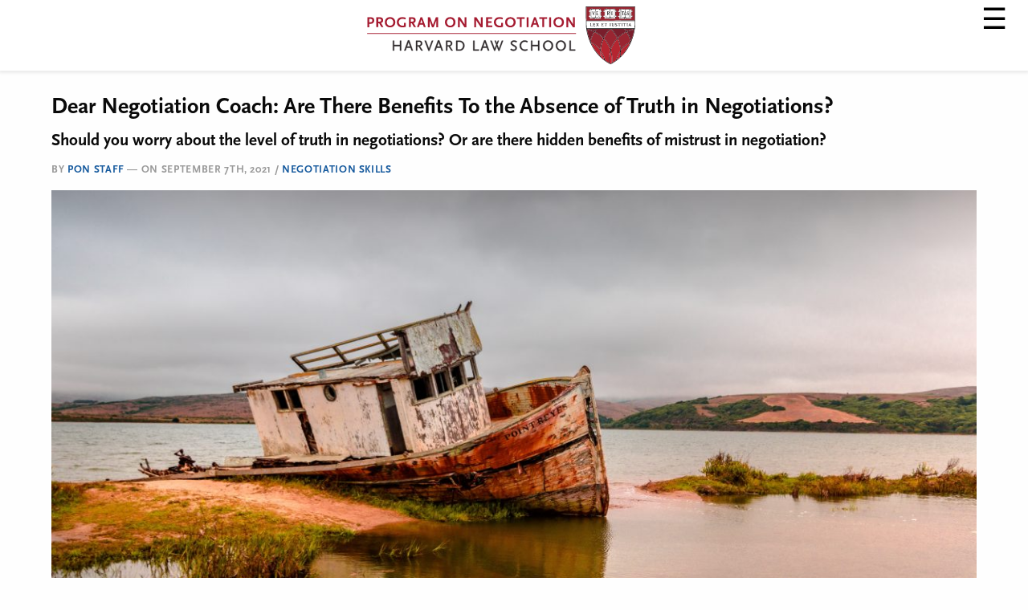

--- FILE ---
content_type: text/html; charset=utf-8
request_url: https://www.pon.harvard.edu/daily/negotiation-skills-daily/dear-negotiation-coach-the-hidden-benefits-of-mistrust-nb/?amp
body_size: 70238
content:
<!DOCTYPE html>
<html lang="en-US" class="no-js" amp="" data-amp-auto-lightbox-disable transformed="self;v=1" i-amphtml-layout="" i-amphtml-no-boilerplate="">
<head><meta charset="UTF-8"><meta name="viewport" content="width=device-width"><link rel="preconnect" href="https://cdn.ampproject.org"><style amp-runtime="" i-amphtml-version="012512221826001">html{overflow-x:hidden!important}html.i-amphtml-fie{height:100%!important;width:100%!important}html:not([amp4ads]),html:not([amp4ads]) body{height:auto!important}html:not([amp4ads]) body{margin:0!important}body{-webkit-text-size-adjust:100%;-moz-text-size-adjust:100%;-ms-text-size-adjust:100%;text-size-adjust:100%}html.i-amphtml-singledoc.i-amphtml-embedded{-ms-touch-action:pan-y pinch-zoom;touch-action:pan-y pinch-zoom}html.i-amphtml-fie>body,html.i-amphtml-singledoc>body{overflow:visible!important}html.i-amphtml-fie:not(.i-amphtml-inabox)>body,html.i-amphtml-singledoc:not(.i-amphtml-inabox)>body{position:relative!important}html.i-amphtml-ios-embed-legacy>body{overflow-x:hidden!important;overflow-y:auto!important;position:absolute!important}html.i-amphtml-ios-embed{overflow-y:auto!important;position:static}#i-amphtml-wrapper{overflow-x:hidden!important;overflow-y:auto!important;position:absolute!important;top:0!important;left:0!important;right:0!important;bottom:0!important;margin:0!important;display:block!important}html.i-amphtml-ios-embed.i-amphtml-ios-overscroll,html.i-amphtml-ios-embed.i-amphtml-ios-overscroll>#i-amphtml-wrapper{-webkit-overflow-scrolling:touch!important}#i-amphtml-wrapper>body{position:relative!important;border-top:1px solid transparent!important}#i-amphtml-wrapper+body{visibility:visible}#i-amphtml-wrapper+body .i-amphtml-lightbox-element,#i-amphtml-wrapper+body[i-amphtml-lightbox]{visibility:hidden}#i-amphtml-wrapper+body[i-amphtml-lightbox] .i-amphtml-lightbox-element{visibility:visible}#i-amphtml-wrapper.i-amphtml-scroll-disabled,.i-amphtml-scroll-disabled{overflow-x:hidden!important;overflow-y:hidden!important}amp-instagram{padding:54px 0px 0px!important;background-color:#fff}amp-iframe iframe{box-sizing:border-box!important}[amp-access][amp-access-hide]{display:none}[subscriptions-dialog],body:not(.i-amphtml-subs-ready) [subscriptions-action],body:not(.i-amphtml-subs-ready) [subscriptions-section]{display:none!important}amp-experiment,amp-live-list>[update]{display:none}amp-list[resizable-children]>.i-amphtml-loading-container.amp-hidden{display:none!important}amp-list [fetch-error],amp-list[load-more] [load-more-button],amp-list[load-more] [load-more-end],amp-list[load-more] [load-more-failed],amp-list[load-more] [load-more-loading]{display:none}amp-list[diffable] div[role=list]{display:block}amp-story-page,amp-story[standalone]{min-height:1px!important;display:block!important;height:100%!important;margin:0!important;padding:0!important;overflow:hidden!important;width:100%!important}amp-story[standalone]{background-color:#000!important;position:relative!important}amp-story-page{background-color:#757575}amp-story .amp-active>div,amp-story .i-amphtml-loader-background{display:none!important}amp-story-page:not(:first-of-type):not([distance]):not([active]){transform:translateY(1000vh)!important}amp-autocomplete{position:relative!important;display:inline-block!important}amp-autocomplete>input,amp-autocomplete>textarea{padding:0.5rem;border:1px solid rgba(0,0,0,.33)}.i-amphtml-autocomplete-results,amp-autocomplete>input,amp-autocomplete>textarea{font-size:1rem;line-height:1.5rem}[amp-fx^=fly-in]{visibility:hidden}amp-script[nodom],amp-script[sandboxed]{position:fixed!important;top:0!important;width:1px!important;height:1px!important;overflow:hidden!important;visibility:hidden}
/*# sourceURL=/css/ampdoc.css*/[hidden]{display:none!important}.i-amphtml-element{display:inline-block}.i-amphtml-blurry-placeholder{transition:opacity 0.3s cubic-bezier(0.0,0.0,0.2,1)!important;pointer-events:none}[layout=nodisplay]:not(.i-amphtml-element){display:none!important}.i-amphtml-layout-fixed,[layout=fixed][width][height]:not(.i-amphtml-layout-fixed){display:inline-block;position:relative}.i-amphtml-layout-responsive,[layout=responsive][width][height]:not(.i-amphtml-layout-responsive),[width][height][heights]:not([layout]):not(.i-amphtml-layout-responsive),[width][height][sizes]:not(img):not([layout]):not(.i-amphtml-layout-responsive){display:block;position:relative}.i-amphtml-layout-intrinsic,[layout=intrinsic][width][height]:not(.i-amphtml-layout-intrinsic){display:inline-block;position:relative;max-width:100%}.i-amphtml-layout-intrinsic .i-amphtml-sizer{max-width:100%}.i-amphtml-intrinsic-sizer{max-width:100%;display:block!important}.i-amphtml-layout-container,.i-amphtml-layout-fixed-height,[layout=container],[layout=fixed-height][height]:not(.i-amphtml-layout-fixed-height){display:block;position:relative}.i-amphtml-layout-fill,.i-amphtml-layout-fill.i-amphtml-notbuilt,[layout=fill]:not(.i-amphtml-layout-fill),body noscript>*{display:block;overflow:hidden!important;position:absolute;top:0;left:0;bottom:0;right:0}body noscript>*{position:absolute!important;width:100%;height:100%;z-index:2}body noscript{display:inline!important}.i-amphtml-layout-flex-item,[layout=flex-item]:not(.i-amphtml-layout-flex-item){display:block;position:relative;-ms-flex:1 1 auto;flex:1 1 auto}.i-amphtml-layout-fluid{position:relative}.i-amphtml-layout-size-defined{overflow:hidden!important}.i-amphtml-layout-awaiting-size{position:absolute!important;top:auto!important;bottom:auto!important}i-amphtml-sizer{display:block!important}@supports (aspect-ratio:1/1){i-amphtml-sizer.i-amphtml-disable-ar{display:none!important}}.i-amphtml-blurry-placeholder,.i-amphtml-fill-content{display:block;height:0;max-height:100%;max-width:100%;min-height:100%;min-width:100%;width:0;margin:auto}.i-amphtml-layout-size-defined .i-amphtml-fill-content{position:absolute;top:0;left:0;bottom:0;right:0}.i-amphtml-replaced-content,.i-amphtml-screen-reader{padding:0!important;border:none!important}.i-amphtml-screen-reader{position:fixed!important;top:0px!important;left:0px!important;width:4px!important;height:4px!important;opacity:0!important;overflow:hidden!important;margin:0!important;display:block!important;visibility:visible!important}.i-amphtml-screen-reader~.i-amphtml-screen-reader{left:8px!important}.i-amphtml-screen-reader~.i-amphtml-screen-reader~.i-amphtml-screen-reader{left:12px!important}.i-amphtml-screen-reader~.i-amphtml-screen-reader~.i-amphtml-screen-reader~.i-amphtml-screen-reader{left:16px!important}.i-amphtml-unresolved{position:relative;overflow:hidden!important}.i-amphtml-select-disabled{-webkit-user-select:none!important;-ms-user-select:none!important;user-select:none!important}.i-amphtml-notbuilt,[layout]:not(.i-amphtml-element),[width][height][heights]:not([layout]):not(.i-amphtml-element),[width][height][sizes]:not(img):not([layout]):not(.i-amphtml-element){position:relative;overflow:hidden!important;color:transparent!important}.i-amphtml-notbuilt:not(.i-amphtml-layout-container)>*,[layout]:not([layout=container]):not(.i-amphtml-element)>*,[width][height][heights]:not([layout]):not(.i-amphtml-element)>*,[width][height][sizes]:not([layout]):not(.i-amphtml-element)>*{display:none}amp-img:not(.i-amphtml-element)[i-amphtml-ssr]>img.i-amphtml-fill-content{display:block}.i-amphtml-notbuilt:not(.i-amphtml-layout-container),[layout]:not([layout=container]):not(.i-amphtml-element),[width][height][heights]:not([layout]):not(.i-amphtml-element),[width][height][sizes]:not(img):not([layout]):not(.i-amphtml-element){color:transparent!important;line-height:0!important}.i-amphtml-ghost{visibility:hidden!important}.i-amphtml-element>[placeholder],[layout]:not(.i-amphtml-element)>[placeholder],[width][height][heights]:not([layout]):not(.i-amphtml-element)>[placeholder],[width][height][sizes]:not([layout]):not(.i-amphtml-element)>[placeholder]{display:block;line-height:normal}.i-amphtml-element>[placeholder].amp-hidden,.i-amphtml-element>[placeholder].hidden{visibility:hidden}.i-amphtml-element:not(.amp-notsupported)>[fallback],.i-amphtml-layout-container>[placeholder].amp-hidden,.i-amphtml-layout-container>[placeholder].hidden{display:none}.i-amphtml-layout-size-defined>[fallback],.i-amphtml-layout-size-defined>[placeholder]{position:absolute!important;top:0!important;left:0!important;right:0!important;bottom:0!important;z-index:1}amp-img[i-amphtml-ssr]:not(.i-amphtml-element)>[placeholder]{z-index:auto}.i-amphtml-notbuilt>[placeholder]{display:block!important}.i-amphtml-hidden-by-media-query{display:none!important}.i-amphtml-element-error{background:red!important;color:#fff!important;position:relative!important}.i-amphtml-element-error:before{content:attr(error-message)}i-amp-scroll-container,i-amphtml-scroll-container{position:absolute;top:0;left:0;right:0;bottom:0;display:block}i-amp-scroll-container.amp-active,i-amphtml-scroll-container.amp-active{overflow:auto;-webkit-overflow-scrolling:touch}.i-amphtml-loading-container{display:block!important;pointer-events:none;z-index:1}.i-amphtml-notbuilt>.i-amphtml-loading-container{display:block!important}.i-amphtml-loading-container.amp-hidden{visibility:hidden}.i-amphtml-element>[overflow]{cursor:pointer;position:relative;z-index:2;visibility:hidden;display:initial;line-height:normal}.i-amphtml-layout-size-defined>[overflow]{position:absolute}.i-amphtml-element>[overflow].amp-visible{visibility:visible}template{display:none!important}.amp-border-box,.amp-border-box *,.amp-border-box :after,.amp-border-box :before{box-sizing:border-box}amp-pixel{display:none!important}amp-analytics,amp-auto-ads,amp-story-auto-ads{position:fixed!important;top:0!important;width:1px!important;height:1px!important;overflow:hidden!important;visibility:hidden}amp-story{visibility:hidden!important}html.i-amphtml-fie>amp-analytics{position:initial!important}[visible-when-invalid]:not(.visible),form [submit-error],form [submit-success],form [submitting]{display:none}amp-accordion{display:block!important}@media (min-width:1px){:where(amp-accordion>section)>:first-child{margin:0;background-color:#efefef;padding-right:20px;border:1px solid #dfdfdf}:where(amp-accordion>section)>:last-child{margin:0}}amp-accordion>section{float:none!important}amp-accordion>section>*{float:none!important;display:block!important;overflow:hidden!important;position:relative!important}amp-accordion,amp-accordion>section{margin:0}amp-accordion:not(.i-amphtml-built)>section>:last-child{display:none!important}amp-accordion:not(.i-amphtml-built)>section[expanded]>:last-child{display:block!important}
/*# sourceURL=/css/ampshared.css*/</style><meta name="amp-to-amp-navigation" content="AMP-Redirect-To; AMP.navigateTo"><meta name="robots" content="index, follow, max-image-preview:large, max-snippet:-1, max-video-preview:-1"><meta name="description" content="Should you worry about the level of truth in negotiations with your counterpart? Or are there hidden benefits of mistrust in negotiation?"><meta property="og:locale" content="en_US"><meta property="og:type" content="article"><meta property="og:title" content="Dear Negotiation Coach: Are There Benefits To the Absence of Truth in Negotiations?"><meta property="og:description" content="We hear a lot about the benefits of telling the truth in negotiations. But some negotiators find themselves struggling with the question of how trusting"><meta property="og:url" content="https://www.pon.harvard.edu/daily/negotiation-skills-daily/dear-negotiation-coach-the-hidden-benefits-of-mistrust-nb/"><meta property="og:site_name" content="PON - Program on Negotiation at Harvard Law School"><meta property="article:published_time" content="2021-09-07T10:00:00+00:00"><meta property="og:image" content="https://www.pon.harvard.edu/wp-content/uploads/images/posts/heidi-kaden-8t-OmptdT8A-unsplash-scaled-e1630345378133.jpg"><meta property="og:image:width" content="1200"><meta property="og:image:height" content="800"><meta property="og:image:type" content="image/jpeg"><meta name="author" content="PON Staff"><meta name="twitter:card" content="summary_large_image"><meta name="generator" content="AMP Plugin v2.5.5; mode=transitional"><link rel="dns-prefetch" href="//platform.linkedin.com"><link rel="dns-prefetch" href="//apis.google.com"><link rel="dns-prefetch" href="//addevent.com"><link rel="dns-prefetch" href="//www.google.com"><link rel="preload" href="/wp-content/themes/pon-haven-foundation-6/fonts/foundation-icon-fonts/foundation-icons.eot?#iefix" as="font" crossorigin=""><link rel="preload" href="https://www.pon.harvard.edu/wp-content/themes/pon-haven-foundation-6/fonts/fontawesome-webfont.eot#iefix&amp;v=4.6.3" as="font" crossorigin=""><script async="" src="https://cdn.ampproject.org/v0.mjs" type="module" crossorigin="anonymous"></script><script async nomodule src="https://cdn.ampproject.org/v0.js" crossorigin="anonymous"></script><script src="https://cdn.ampproject.org/v0/amp-accordion-0.1.mjs" async="" custom-element="amp-accordion" type="module" crossorigin="anonymous"></script><script async nomodule src="https://cdn.ampproject.org/v0/amp-accordion-0.1.js" crossorigin="anonymous" custom-element="amp-accordion"></script><script async custom-element="amp-analytics" src="https://cdn.ampproject.org/v0/amp-analytics-0.1.mjs" type="module" crossorigin="anonymous"></script><script async nomodule src="https://cdn.ampproject.org/v0/amp-analytics-0.1.js" crossorigin="anonymous" custom-element="amp-analytics"></script><script src="https://cdn.ampproject.org/v0/amp-form-0.1.mjs" async="" custom-element="amp-form" type="module" crossorigin="anonymous"></script><script async nomodule src="https://cdn.ampproject.org/v0/amp-form-0.1.js" crossorigin="anonymous" custom-element="amp-form"></script><script src="https://cdn.ampproject.org/v0/amp-mustache-0.2.mjs" async="" custom-template="amp-mustache" type="module" crossorigin="anonymous"></script><script async nomodule src="https://cdn.ampproject.org/v0/amp-mustache-0.2.js" crossorigin="anonymous" custom-template="amp-mustache"></script><script src="https://cdn.ampproject.org/v0/amp-sidebar-0.1.mjs" async="" custom-element="amp-sidebar" type="module" crossorigin="anonymous"></script><script async nomodule src="https://cdn.ampproject.org/v0/amp-sidebar-0.1.js" crossorigin="anonymous" custom-element="amp-sidebar"></script><link rel="shortcut icon" href="/favicon.ico?v=2" type="image/x-icon"><link rel="icon" href="/favicon.ico?v=2" type="image/x-icon"><link rel="stylesheet" href="https://use.typekit.net/gkk1gqc.css"><style amp-custom="">amp-img.amp-wp-enforced-sizes{object-fit:contain}.amp-wp-default-form-message>p{margin:1em 0;padding:.5em}.amp-wp-default-form-message[submit-success]>p.amp-wp-form-redirecting,.amp-wp-default-form-message[submitting]>p{font-style:italic}.amp-wp-default-form-message[submit-success]>p:not(.amp-wp-form-redirecting){background-color:#90ee90;border:1px solid green;color:#000}.amp-wp-default-form-message[submit-error]>p{background-color:#ffb6c1;border:1px solid red;color:#000}.amp-wp-default-form-message[submit-success]>p:empty{display:none}amp-img img,amp-img noscript{image-rendering:inherit;object-fit:inherit;object-position:inherit}@font-face{font-family:foundation-icons;src:url("/wp-content/themes/pon-haven-foundation-6/fonts/foundation-icon-fonts/foundation-icons.eot");src:url("/wp-content/themes/pon-haven-foundation-6/fonts/foundation-icon-fonts/foundation-icons.eot?#iefix") format("embedded-opentype"),url("/wp-content/themes/pon-haven-foundation-6/fonts/foundation-icon-fonts/foundation-icons.woff") format("woff"),url("/wp-content/themes/pon-haven-foundation-6/fonts/foundation-icon-fonts/foundation-icons.ttf") format("truetype"),url("/wp-content/themes/pon-haven-foundation-6/fonts/foundation-icon-fonts/foundation-icons.svg#fontcustom") format("svg");font-weight:400;font-style:normal}@font-face{font-family:FontAwesome;src:url("https://www.pon.harvard.edu/wp-content/themes/pon-haven-foundation-6/fonts/fontawesome-webfont.eot?v=4.6.3");src:url("https://www.pon.harvard.edu/wp-content/themes/pon-haven-foundation-6/fonts/fontawesome-webfont.eot#iefix&v=4.6.3") format("embedded-opentype"),url("https://www.pon.harvard.edu/wp-content/themes/pon-haven-foundation-6/fonts/fontawesome-webfont.woff2?v=4.6.3") format("woff2"),url("https://www.pon.harvard.edu/wp-content/themes/pon-haven-foundation-6/fonts/fontawesome-webfont.woff?v=4.6.3") format("woff"),url("https://www.pon.harvard.edu/wp-content/themes/pon-haven-foundation-6/fonts/fontawesome-webfont.ttf?v=4.6.3") format("truetype"),url("https://www.pon.harvard.edu/wp-content/themes/pon-haven-foundation-6/fonts/fontawesome-webfont.svg?v=4.6.3#fontawesomeregular") format("svg");font-weight:400;font-style:normal}@-webkit-keyframes fa-spin{0%{-webkit-transform:rotate(0);transform:rotate(0)}100%{-webkit-transform:rotate(359deg);transform:rotate(359deg)}}@keyframes fa-spin{0%{-webkit-transform:rotate(0);transform:rotate(0)}100%{-webkit-transform:rotate(359deg);transform:rotate(359deg)}}html{line-height:1.15;-webkit-text-size-adjust:100%}body{margin:0}h1{font-size:2em;margin:.67em 0}a{background-color:transparent}strong{font-weight:bolder}small{font-size:80%}amp-img{border-style:none}button,input{font-family:inherit;font-size:100%;line-height:1.15;margin:0}button,input{overflow:visible}button{text-transform:none}[type=button],[type=reset],[type=submit],button{-webkit-appearance:button}[type=button]::-moz-focus-inner,[type=reset]::-moz-focus-inner,[type=submit]::-moz-focus-inner,button::-moz-focus-inner{border-style:none;padding:0}[type=button]:-moz-focusring,[type=reset]:-moz-focusring,[type=submit]:-moz-focusring,button:-moz-focusring{outline:1px dotted ButtonText}[type=checkbox],[type=radio]{-webkit-box-sizing:border-box;box-sizing:border-box;padding:0}[type=number]::-webkit-inner-spin-button,[type=number]::-webkit-outer-spin-button{height:auto}[type=search]{-webkit-appearance:textfield;outline-offset:-2px}[type=search]::-webkit-search-decoration{-webkit-appearance:none}::-webkit-file-upload-button{-webkit-appearance:button;font:inherit}template{display:none}[hidden]{display:none}html{-webkit-box-sizing:border-box;box-sizing:border-box;font-size:1.125rem}*,::after,::before{-webkit-box-sizing:inherit;box-sizing:inherit}body{margin:0;padding:0;background:#fefefe;font-family:ff-scala-sans-pro,sans-serif;font-weight:400;line-height:1.5;color:#0a0a0a;-webkit-font-smoothing:antialiased;-moz-osx-font-smoothing:grayscale}amp-img{display:inline-block;vertical-align:middle;max-width:100%;height:auto;-ms-interpolation-mode:bicubic}button{padding:0;-webkit-appearance:none;-moz-appearance:none;appearance:none;border:0;border-radius:0;background:0 0;line-height:1;cursor:auto}button,input{font-family:inherit}[type=color],[type=date],[type=datetime-local],[type=datetime],[type=email],[type=month],[type=number],[type=password],[type=search],[type=tel],[type=text],[type=time],[type=url],[type=week]{display:block;-webkit-box-sizing:border-box;box-sizing:border-box;width:100%;height:2.1666666667rem;margin:0 0 .8888888889rem;padding:.4444444444rem;border:1px solid #d6d6d6;border-radius:0;background-color:#fefefe;-webkit-box-shadow:inset 0 1px 2px rgba(10,10,10,.1);box-shadow:inset 0 1px 2px rgba(10,10,10,.1);font-family:inherit;font-size:.8888888889rem;font-weight:400;line-height:1.5;color:#0a0a0a;-webkit-transition:border-color .25s ease-in-out,-webkit-box-shadow .5s;transition:border-color .25s ease-in-out,-webkit-box-shadow .5s;transition:box-shadow .5s,border-color .25s ease-in-out;transition:box-shadow .5s,border-color .25s ease-in-out,-webkit-box-shadow .5s;-webkit-appearance:none;-moz-appearance:none;appearance:none}[type=color]:focus,[type=date]:focus,[type=datetime-local]:focus,[type=datetime]:focus,[type=email]:focus,[type=month]:focus,[type=number]:focus,[type=password]:focus,[type=search]:focus,[type=tel]:focus,[type=text]:focus,[type=time]:focus,[type=url]:focus,[type=week]:focus{outline:0;border:1px solid #8a8a8a;background-color:#fefefe;-webkit-box-shadow:0 0 5px #d6d6d6;box-shadow:0 0 5px #d6d6d6;-webkit-transition:border-color .25s ease-in-out,-webkit-box-shadow .5s;transition:border-color .25s ease-in-out,-webkit-box-shadow .5s;transition:box-shadow .5s,border-color .25s ease-in-out;transition:box-shadow .5s,border-color .25s ease-in-out,-webkit-box-shadow .5s}input:disabled,input[readonly]{background-color:#e6e6e6;cursor:not-allowed}[type=button],[type=submit]{-webkit-appearance:none;-moz-appearance:none;appearance:none;border-radius:0}input[type=search]{-webkit-box-sizing:border-box;box-sizing:border-box}::-webkit-input-placeholder{color:#d6d6d6}::-moz-placeholder{color:#d6d6d6}:-ms-input-placeholder{color:#d6d6d6}::-ms-input-placeholder{color:#d6d6d6}::placeholder{color:#d6d6d6}[type=checkbox],[type=file],[type=radio]{margin:0 0 .8888888889rem}[type=file]{width:100%}div,form,h1,h2,h3,h4,li,p,ul{margin:0;padding:0}p{margin-bottom:1rem;font-size:inherit;line-height:1.6;text-rendering:optimizeLegibility}em,i{font-style:italic;line-height:inherit}strong{font-weight:700;line-height:inherit}small{font-size:80%;line-height:inherit}h1,h2,h3,h4{font-family:ff-scala-sans-pro,sans-serif;font-style:normal;font-weight:400;color:inherit;text-rendering:optimizeLegibility}h1 small,h2 small,h3 small,h4 small{line-height:0;color:#d6d6d6}h1{font-size:1.3333333333rem;line-height:1.4;margin-top:0;margin-bottom:.5rem}h2{font-size:1.1111111111rem;line-height:1.4;margin-top:0;margin-bottom:.5rem}h3{font-size:1.0555555556rem;line-height:1.4;margin-top:0;margin-bottom:.5rem}h4{font-size:1rem;line-height:1.4;margin-top:0;margin-bottom:.5rem}@media print,screen and (min-width:40em){h1{font-size:2.6666666667rem}h2{font-size:2.2222222222rem}h3{font-size:1.7222222222rem}h4{font-size:1.3888888889rem}}a{line-height:inherit;color:#15599d;text-decoration:none;cursor:pointer}a:focus,a:hover{color:#124d87}a amp-img{border:0}ul{margin-bottom:1rem;list-style-position:outside;line-height:1.6}li{font-size:inherit}ul{margin-left:1.25rem;list-style-type:disc}ul ul{margin-left:1.25rem;margin-bottom:0}figure{margin:0}.text-center{text-align:center}@media print{*{-webkit-print-color-adjust:economy;print-color-adjust:economy}*:not(#_#_#_#_#_#_){background:0 0;color:#000;-webkit-box-shadow:none;box-shadow:none;text-shadow:none}a,a:visited{text-decoration:underline}a[href]:after{content:" (" attr(href) ")"}a[href^="#"]:after,a[href^="javascript:"]:after{content:""}amp-img{page-break-inside:avoid}amp-img:not(#_#_#_#_#_#_#_#_){max-width:100%}@page{margin:.5cm}h2,h3,p{orphans:3;widows:3}h2,h3{page-break-after:avoid}}.grid-x{display:-webkit-box;display:-ms-flexbox;display:flex;-webkit-box-orient:horizontal;-webkit-box-direction:normal;-ms-flex-flow:row wrap;flex-flow:row wrap}.cell{-webkit-box-flex:0;-ms-flex:0 0 auto;flex:0 0 auto;min-height:0;min-width:0;width:100%}.grid-x>.small-12{-ms-flex-preferred-size:auto;flex-basis:auto}@media print,screen and (min-width:40em){.grid-x>.medium-3,.grid-x>.medium-9{-ms-flex-preferred-size:auto;flex-basis:auto}}@media print,screen and (min-width:64em){.grid-x>.large-12{-ms-flex-preferred-size:auto;flex-basis:auto}}.grid-x>.small-12{-webkit-box-flex:0;-ms-flex:0 0 auto;flex:0 0 auto}.grid-x>.small-12{width:100%}@media print,screen and (min-width:40em){.grid-x>.medium-3,.grid-x>.medium-9{-webkit-box-flex:0;-ms-flex:0 0 auto;flex:0 0 auto}.grid-x>.medium-3{width:25%}.grid-x>.medium-9{width:75%}}@media print,screen and (min-width:64em){.grid-x>.large-12{-webkit-box-flex:0;-ms-flex:0 0 auto;flex:0 0 auto}.grid-x>.large-12{width:100%}}.grid-margin-x:not(.grid-x)>.cell{width:auto}.grid-margin-x{margin-left:-.5555555556rem;margin-right:-.5555555556rem}@media print,screen and (min-width:40em){.grid-margin-x{margin-left:-.8333333333rem;margin-right:-.8333333333rem}}.grid-margin-x>.cell{width:calc(100% - 1.1111111111rem);margin-left:.5555555556rem;margin-right:.5555555556rem}@media print,screen and (min-width:40em){.grid-margin-x>.cell{width:calc(100% - 1.6666666667rem);margin-left:.8333333333rem;margin-right:.8333333333rem}}.grid-margin-x>.small-12{width:calc(100% - 1.1111111111rem)}@media print,screen and (min-width:40em){.grid-margin-x>.small-12{width:calc(100% - 1.6666666667rem)}.grid-margin-x>.medium-3{width:calc(25% - 1.6666666667rem)}.grid-margin-x>.medium-9{width:calc(75% - 1.6666666667rem)}}@media print,screen and (min-width:64em){.grid-margin-x>.large-12{width:calc(100% - 1.6666666667rem)}}.button{display:inline-block;vertical-align:middle;margin:0 0 1rem 0;padding:.85em 1em;border:1px solid transparent;border-radius:0;-webkit-transition:background-color .25s ease-out,color .25s ease-out;transition:background-color .25s ease-out,color .25s ease-out;font-family:inherit;font-size:.9rem;-webkit-appearance:none;line-height:1;text-align:center;cursor:pointer}.button,.button[disabled],.button[disabled]:focus,.button[disabled]:hover{background-color:#15599d;color:#fefefe}.button:focus,.button:hover{background-color:#124c85;color:#fefefe}.button[disabled]{opacity:.25;cursor:not-allowed}a.button:focus,a.button:hover{text-decoration:none}@-webkit-keyframes shake-7{0%,10%,20%,30%,40%,50%,60%,70%,80%,90%{-webkit-transform:translateX(7%);transform:translateX(7%)}15%,25%,35%,45%,5%,55%,65%,75%,85%,95%{-webkit-transform:translateX(-7%);transform:translateX(-7%)}}@keyframes shake-7{0%,10%,20%,30%,40%,50%,60%,70%,80%,90%{-webkit-transform:translateX(7%);transform:translateX(7%)}15%,25%,35%,45%,5%,55%,65%,75%,85%,95%{-webkit-transform:translateX(-7%);transform:translateX(-7%)}}@-webkit-keyframes spin-cw-1turn{0%{-webkit-transform:rotate(-1turn);transform:rotate(-1turn)}100%{-webkit-transform:rotate(0);transform:rotate(0)}}@keyframes spin-cw-1turn{0%{-webkit-transform:rotate(-1turn);transform:rotate(-1turn)}100%{-webkit-transform:rotate(0);transform:rotate(0)}}@-webkit-keyframes spin-ccw-1turn{0%{-webkit-transform:rotate(0);transform:rotate(0)}100%{-webkit-transform:rotate(-1turn);transform:rotate(-1turn)}}@keyframes spin-ccw-1turn{0%{-webkit-transform:rotate(0);transform:rotate(0)}100%{-webkit-transform:rotate(-1turn);transform:rotate(-1turn)}}@-webkit-keyframes wiggle-7deg{40%,50%,60%{-webkit-transform:rotate(7deg);transform:rotate(7deg)}35%,45%,55%,65%{-webkit-transform:rotate(-7deg);transform:rotate(-7deg)}0%,100%,30%,70%{-webkit-transform:rotate(0);transform:rotate(0)}}@keyframes wiggle-7deg{40%,50%,60%{-webkit-transform:rotate(7deg);transform:rotate(7deg)}35%,45%,55%,65%{-webkit-transform:rotate(-7deg);transform:rotate(-7deg)}0%,100%,30%,70%{-webkit-transform:rotate(0);transform:rotate(0)}}a{color:#15599d;text-decoration:none;line-height:inherit}a:hover{color:#0f79a3}a:focus{color:#0f79a3}[type=checkbox],[type=file],[type=radio]{margin:0}p{line-height:1.5;margin-bottom:17px}p amp-img{margin:17px;margin-left:0}aside p{font-size:.9444444444rem;font-style:italic}h1,h2,h3,h4{font-family:ff-scala-sans-pro,sans-serif;font-weight:700;color:#0a0a0a}h1,h2,h3,h4{text-rendering:optimizeLegibility;line-height:1.25;margin-bottom:14px;margin-top:14px}h1 small,h2 small,h3 small,h4 small{font-size:87.5%;color:#888;line-height:0}h1{font-size:1.6666666667rem}h2{font-size:1.3333333333rem}h2.subheadline{font-size:1.1666666667rem}h3{font-size:1.2222222222rem}h4{font-size:1.1111111111rem}em,i{font-style:italic;line-height:inherit}strong{font-weight:700;line-height:inherit}small{font-size:60%;line-height:inherit}ul{font-size:1rem;line-height:1.5;margin-bottom:18px;list-style-position:inside}div[id*=attachment_]{max-width:100%;height:100%}h1.single-title{line-height:1.1}amp-img.aligncenter{display:block;margin:0 auto}a[class^=tag-link-]:hover{color:#f0f0f0}.question{font-size:1.25em;color:#222;font-weight:700;margin-bottom:82px}@media only screen and (min-width:480px) and (max-width:768px){[class*=column]+[class*=column]:last-child{float:left}}body{font-family:ff-scala-sans-pro,sans-serif;text-rendering:optimizeLegibility;-moz-osx-font-smoothing:grayscale}.button{font-family:ff-scala-sans-pro,sans-serif;font-size:.8888888889rem;width:auto;background:#15599d;border:1px solid #15599d;color:#fff;cursor:pointer;display:inline-block;font-weight:700;line-height:1;margin:0;padding:.5555555556rem 1rem .5rem;position:relative;text-align:center;text-decoration:none;-webkit-transition:background-color .15s ease-in-out;transition:background-color .15s ease-in-out}@media only screen and (max-width:767px){button.button,input[type=submit].button,input[type=submit].submit{width:100%;font-size:.7777777778rem;padding-left:.3333333333rem;padding-right:.3333333333rem}}a amp-img{border:0}.unclickable>a{pointer-events:none}input::-webkit-input-placeholder{color:#999;font-style:italic}input:-moz-placeholder{color:#999;font-style:italic}a.button.red,input[type=submit].submit{width:auto;background:#b5121a;border:1px solid #b5121a;background-image:url("/wp-content/themes/pon-haven-foundation-6/img/button_arrow.png");background-position:right,center;background-position-x:right;background-position-y:center;background-repeat:no-repeat;color:#fff;cursor:pointer;cursor:hand;display:inline-block;font-family:ff-scala-sans-pro,sans-serif;font-size:.8888888889rem;font-weight:700;line-height:1;margin:0;padding:10px 31px 8px 15px;position:relative;text-align:center;text-decoration:none;-webkit-transition:background-color .15s ease-in-out;transition:background-color .15s ease-in-out;border-radius:2px}.button.red{background-color:#a51c30;border:1px solid #a51c30}.button.red:hover{background-color:#7f1e2f}input[type=submit].submit:not(.ofie-submit){width:161px}input[type=submit].submit:hover{color:#fff;background-color:#999;border-color:#888}h1.single-title{font-size:1.6666666667rem}article[role=article] p.meta{margin-bottom:.75em}article[role=article] ul{list-style-position:outside;margin-left:1em}.textwidget ul{margin-left:0}.textwidget li{background:#fff url("/wp-content/themes/pon-haven-foundation-6/img/list_item_arrow.png") no-repeat 0 5px;margin:0 0 6px 0;padding-left:16px;list-style-type:none}.textwidget li li{margin-left:16px;font-size:.9444444444rem}.textwidget li a{color:#000;cursor:pointer;cursor:hand}.textwidget li a:hover{color:#b5121b}.textwidget p{font-size:.8333333333rem;line-height:18px;color:#111;margin:.5em 0}article header p{line-height:1.33em}form{margin:0 0 19.416px}.grid-x form .grid-x{margin:0 -6px}.grid-x form .grid-x .cell{padding:0 6px}input[type=date],input[type=datetime],input[type=email],input[type=number],input[type=password],input[type=search],input[type=tel],input[type=text],input[type=time],input[type=url]{border:1px solid #ccc;border-radius:2px;-webkit-box-shadow:inset 0 1px 2px rgba(0,0,0,.1);box-shadow:inset 0 1px 2px rgba(0,0,0,.1);color:rgba(0,0,0,.75);display:block;font-size:.8333333333rem;margin:0 0 12px 0;padding:6px;height:32px;width:100%;-webkit-transition:all .15s linear;transition:all .15s linear}input[type=date]:focus,input[type=datetime]:focus,input[type=email]:focus,input[type=number]:focus,input[type=password]:focus,input[type=search]:focus,input[type=tel]:focus,input[type=text]:focus,input[type=time]:focus,input[type=url]:focus{background:#fafafa;border-color:#b3b3b3}input[type=date][disabled],input[type=datetime][disabled],input[type=email][disabled],input[type=number][disabled],input[type=password][disabled],input[type=search][disabled],input[type=tel][disabled],input[type=text][disabled],input[type=time][disabled],input[type=url][disabled]{background-color:#ddd}.text-ad-wrapper{padding:20px;margin:20px 0;border:1px solid #ccc;clear:both}.text-ad-wrapper amp-img{margin:0}.text-ad-wrapper h4{font-size:21px;margin:4px 0 8px 0}.text-ad-wrapper h4 a{color:#0a0a0a}.text-ad-wrapper form{margin:0}.text-ad-wrapper form input[type=submit].submit.button.red{width:auto;padding:9px 31px 8px 15px}@media only screen and (min-width:830px){.text-ad-wrapper form{display:-webkit-box;display:-ms-flexbox;display:flex;-webkit-box-pack:justify;-ms-flex-pack:justify;justify-content:space-between;-webkit-box-align:center;-ms-flex-align:center;align-items:center;-webkit-box-orient:horizontal;-webkit-box-direction:normal;-ms-flex-flow:row wrap;flex-flow:row wrap}.text-ad-wrapper form input[type=text]{-webkit-box-flex:1;-ms-flex:1 0;flex:1 0;margin:0 10px 0 0}.text-ad-wrapper form input[type=submit].submit.button.red{-webkit-box-flex:0;-ms-flex:0 0 auto;flex:0 0 auto;margin:0}}@media only screen and (min-width:830px){.text-ad-wrapper .grid-margin-x>.cell.medium-9{margin-left:.5rem}}@media print{a:not(#_#_#_#_#_#_#_#_){text-decoration:none}a[href]:after:not(#_#_#_#_#_#_#_#_){content:none}.hide-on-print,.js-text-ad{display:none;visibility:hidden}h1.single-title{font-size:20px;margin-bottom:5px;margin-top:5px}h2.subheadline{font-size:14px;margin-bottom:5px;margin-top:5px}p{font-size:12px}}.textwidget li{background:url("/wp-content/themes/pon-haven-foundation-6/img/list_item_arrow.png") no-repeat 0 7px}input[type=date],input[type=datetime],input[type=email],input[type=number],input[type=password],input[type=search],input[type=tel],input[type=text],input[type=time],input[type=url]{-webkit-box-shadow:none;box-shadow:none;border-radius:2px}[type=color]:focus,[type=date]:focus,[type=datetime-local]:focus,[type=datetime]:focus,[type=email]:focus,[type=month]:focus,[type=number]:focus,[type=password]:focus,[type=search]:focus,[type=tel]:focus,[type=text]:focus,[type=time]:focus,[type=url]:focus,[type=week]:focus{-webkit-box-shadow:none;box-shadow:none;background-color:#fff}body{font-family:"ff-scala-sans-pro",sans-serif;color:#0a0a0a;text-rendering:optimizeLegibility}body.single-post amp-accordion header{margin-bottom:0;border:none}body amp-accordion header{background-color:#999}header .grid-x,aside.related{max-width:75rem}aside p{font-size:18px;line-height:1.5}.amp article#single{padding-top:105px}@media screen and (max-width: 480px){.amp article#single{padding-top:70px}}.amp article#single{margin-left:5%;margin-right:5%}ul{z-index:10}ul{list-style-position:inside}p,ul,figure{margin:0 0 1em;padding:0}p{line-height:1.6;margin-bottom:17px;text-rendering:optimizeLegibility}a,a:hover,a:active,a:focus{color:#15599d}.text-center{text-align:center}.amp-wp-enforced-sizes{max-width:100%}.fixed{position:fixed}.flex{display:flex}.justify-start{justify-content:flex-start}.justify-end{justify-content:flex-end}.top-0{top:0}.right-0{right:0}.left-0{left:0}.pl2{padding-left:2%}.pr2{padding-right:2%}.mx-auto{margin-right:auto}.mx-auto{margin-left:auto}.aligncenter{display:block;margin-left:auto;margin-right:auto}amp-sidebar{font-family:"ff-scala-sans-pro-condensed",sans-serif;list-style-type:none;background-color:#efefef;margin:0}amp-sidebar ul{margin-left:0}amp-sidebar ul li a{margin:0;color:#000;padding:.5rem 0;text-transform:uppercase;font-weight:400;font-size:1rem}amp-sidebar ul li ul li a{color:#000;padding-left:0}amp-sidebar a:hover,amp-sidebar a:active,amp-sidebar a:focus{color:#b5121b}amp-sidebar{width:300px;padding:10px}amp-sidebar ul{list-style-type:none;max-width:90%}amp-sidebar ul li{display:block;margin:0;font-weight:700;padding:.5rem .5625rem .5rem .75rem}amp-accordion>section>header:after{display:inline-block;content:"+";padding:0 0 0 1.5rem;font-size:1rem}amp-accordion>[expanded]>header:after{content:"–"}.ampstart-navbar-trigger.items-start{font-size:1rem;cursor:pointer;text-decoration:none;float:right;color:#000}.ampstart-headerbar{background-color:#fff;z-index:999;box-shadow:0 0 5px 2px rgba(0,0,0,.1)}.ampstart-headerbar amp-img{width:100%;max-width:600px;height:88px}@media screen and (max-width: 480px){.ampstart-headerbar amp-img{margin:auto;width:100%;max-width:300px;height:44px}}#site-navigation button{padding-top:.5rem;padding-bottom:.5rem;font-size:2rem}button{padding:0;padding-top:0px;padding-bottom:0px;appearance:none;border:0;border-radius:0;background:0 0;line-height:1;cursor:pointer}.amp-sidebar-close{background:#333;display:inline-block;padding:5px 10px;font-size:14px;color:#fff}article header h1.single-title{font-size:28px}article header p.meta{color:#999;font-size:13px;font-style:normal;font-weight:700;text-transform:uppercase;letter-spacing:.05em}.amp-sidebar-button{display:inline-flex}.amp-sidebar-button{top:6px}.text-ad-wrapper{padding:20px;margin:20px 0;border:1px solid #ccc;clear:both}.related_post amp-img{display:none}ul.related_post{margin-left:0;list-style-position:outside;padding-left:1rem}.amp-wp-3e0512b:not(#_#_#_#_#_){border:none}.amp-wp-4035509:not(#_#_#_#_#_){width:200px;height:168px}

/*# sourceURL=amp-custom.css */</style><link rel="profile" href="http://gmpg.org/xfn/11"><link rel="canonical" href="https://www.pon.harvard.edu/daily/negotiation-skills-daily/dear-negotiation-coach-the-hidden-benefits-of-mistrust-nb/"><script type="application/ld+json" class="yoast-schema-graph">{"@context":"https://schema.org","@graph":[{"@type":"Article","@id":"https://www.pon.harvard.edu/daily/negotiation-skills-daily/dear-negotiation-coach-the-hidden-benefits-of-mistrust-nb/#article","isPartOf":{"@id":"https://www.pon.harvard.edu/daily/negotiation-skills-daily/dear-negotiation-coach-the-hidden-benefits-of-mistrust-nb/"},"author":{"name":"PON Staff","@id":"https://www.pon.harvard.edu/#/schema/person/685ab90674d3391c4941f863f7f5f4c2"},"headline":"Dear Negotiation Coach: Are There Benefits To the Absence of Truth in Negotiations?","datePublished":"2021-09-07T10:00:00+00:00","mainEntityOfPage":{"@id":"https://www.pon.harvard.edu/daily/negotiation-skills-daily/dear-negotiation-coach-the-hidden-benefits-of-mistrust-nb/"},"wordCount":558,"commentCount":1,"publisher":{"@id":"https://www.pon.harvard.edu/#organization"},"image":{"@id":"https://www.pon.harvard.edu/daily/negotiation-skills-daily/dear-negotiation-coach-the-hidden-benefits-of-mistrust-nb/#primaryimage"},"thumbnailUrl":"https://www.pon.harvard.edu/wp-content/uploads/images/posts/heidi-kaden-8t-OmptdT8A-unsplash-scaled-e1630345378133.jpg","keywords":["bargaining","dealmaking","harvard law","harvard law school","in negotiation","mutually beneficial","negotiation","negotiators","trust in negotiation"],"articleSection":["Negotiation Skills"],"inLanguage":"en-US","potentialAction":[{"@type":"CommentAction","name":"Comment","target":["https://www.pon.harvard.edu/daily/negotiation-skills-daily/dear-negotiation-coach-the-hidden-benefits-of-mistrust-nb/#respond"]}]},{"@type":"WebPage","@id":"https://www.pon.harvard.edu/daily/negotiation-skills-daily/dear-negotiation-coach-the-hidden-benefits-of-mistrust-nb/","url":"https://www.pon.harvard.edu/daily/negotiation-skills-daily/dear-negotiation-coach-the-hidden-benefits-of-mistrust-nb/","name":"Dear Negotiation Coach: Are There Benefits To the Absence of Truth in Negotiations? - PON - Program on Negotiation at Harvard Law School","isPartOf":{"@id":"https://www.pon.harvard.edu/#website"},"primaryImageOfPage":{"@id":"https://www.pon.harvard.edu/daily/negotiation-skills-daily/dear-negotiation-coach-the-hidden-benefits-of-mistrust-nb/#primaryimage"},"image":{"@id":"https://www.pon.harvard.edu/daily/negotiation-skills-daily/dear-negotiation-coach-the-hidden-benefits-of-mistrust-nb/#primaryimage"},"thumbnailUrl":"https://www.pon.harvard.edu/wp-content/uploads/images/posts/heidi-kaden-8t-OmptdT8A-unsplash-scaled-e1630345378133.jpg","datePublished":"2021-09-07T10:00:00+00:00","description":"Should you worry about the level of truth in negotiations with your counterpart? Or are there hidden benefits of mistrust in negotiation?","breadcrumb":{"@id":"https://www.pon.harvard.edu/daily/negotiation-skills-daily/dear-negotiation-coach-the-hidden-benefits-of-mistrust-nb/#breadcrumb"},"inLanguage":"en-US","potentialAction":[{"@type":"ReadAction","target":["https://www.pon.harvard.edu/daily/negotiation-skills-daily/dear-negotiation-coach-the-hidden-benefits-of-mistrust-nb/"]}]},{"@type":"ImageObject","inLanguage":"en-US","@id":"https://www.pon.harvard.edu/daily/negotiation-skills-daily/dear-negotiation-coach-the-hidden-benefits-of-mistrust-nb/#primaryimage","url":"https://www.pon.harvard.edu/wp-content/uploads/images/posts/heidi-kaden-8t-OmptdT8A-unsplash-scaled-e1630345378133.jpg","contentUrl":"https://www.pon.harvard.edu/wp-content/uploads/images/posts/heidi-kaden-8t-OmptdT8A-unsplash-scaled-e1630345378133.jpg","width":1200,"height":800,"caption":"truth in negotiations"},{"@type":"BreadcrumbList","@id":"https://www.pon.harvard.edu/daily/negotiation-skills-daily/dear-negotiation-coach-the-hidden-benefits-of-mistrust-nb/#breadcrumb","itemListElement":[{"@type":"ListItem","position":1,"name":"Home","item":"https://www.pon.harvard.edu/"},{"@type":"ListItem","position":2,"name":"Dear Negotiation Coach: Are There Benefits To the Absence of Truth in Negotiations?"}]},{"@type":"WebSite","@id":"https://www.pon.harvard.edu/#website","url":"https://www.pon.harvard.edu/","name":"PON - Program on Negotiation at Harvard Law School","description":"PON - Program on Negotiation at Harvard Law School","publisher":{"@id":"https://www.pon.harvard.edu/#organization"},"potentialAction":[{"@type":"SearchAction","target":{"@type":"EntryPoint","urlTemplate":"https://www.pon.harvard.edu/?s={search_term_string}"},"query-input":{"@type":"PropertyValueSpecification","valueRequired":true,"valueName":"search_term_string"}}],"inLanguage":"en-US"},{"@type":"Organization","@id":"https://www.pon.harvard.edu/#organization","name":"Program on Negotiation at Harvard Law School","url":"https://www.pon.harvard.edu/","logo":{"@type":"ImageObject","inLanguage":"en-US","@id":"https://www.pon.harvard.edu/#/schema/logo/image/","url":"https://www.pon.harvard.edu/wp-content/uploads/images/posts/pon-logo-2020.png","contentUrl":"https://www.pon.harvard.edu/wp-content/uploads/images/posts/pon-logo-2020.png","width":1064,"height":150,"caption":"Program on Negotiation at Harvard Law School"},"image":{"@id":"https://www.pon.harvard.edu/#/schema/logo/image/"}},{"@type":"Person","@id":"https://www.pon.harvard.edu/#/schema/person/685ab90674d3391c4941f863f7f5f4c2","name":"PON Staff","description":"These posts are the product of collaboration among the PON staff.","url":"https://www.pon.harvard.edu/author/pon_staff/"}]}</script><link rel="alternate" type="application/rss+xml" title="PON - Program on Negotiation at Harvard Law School » Feed" href="https://www.pon.harvard.edu/feed/"><title>Dear Negotiation Coach: Are There Benefits To the Absence of Truth in Negotiations? - PON - Program on Negotiation at Harvard Law School</title></head>
<body class="wp-singular post-template-default single single-post postid-69691 single-format-standard wp-theme-pon-haven-foundation-6 amp">

		<amp-sidebar id="mq-sidebar" class="amp-menu-sidebar i-amphtml-layout-nodisplay" layout="nodisplay" side="right" hidden="hidden" i-amphtml-layout="nodisplay">
			<div role="button" aria-label="close sidebar" on="tap:mq-sidebar.toggle" tabindex="0" class="close-sidebar ampstart-navbar-trigger items-start">✕</div>

		  	<nav class="ampstart-headerbar-nav ampstart-nav xs-hide sm-hide">
				<ul id="mq-amp-off-canvas-menu" class="mq-amp-menu list-reset center justify-center nowrap"><li class="menu-item menu-item-type-post_type menu-item-object-page menu-item-home menu-item-33178"><a href="https://www.pon.harvard.edu/?amp">Home</a></li><li><amp-accordion class="i-amphtml-layout-container" i-amphtml-layout="container"><section><header class="menu-item menu-item-type-post_type menu-item-object-page menu-item-has-children menu-item-33179 active amp-wp-3e0512b" data-amp-original-style="border: none;"><a href="https://www.pon.harvard.edu/blog/?amp">Blog</a></header>
<ul>
<li class="menu-item menu-item-type-post_type menu-item-object-page menu-item-33209"><a href="https://www.pon.harvard.edu/browse-topics/?amp">Browse Topics</a></li><li class="menu-item menu-item-type-taxonomy menu-item-object-category current-post-ancestor menu-item-33212"><a href="https://www.pon.harvard.edu/category/daily/?amp">Archives</a></li><li class="menu-item menu-item-type-post_type menu-item-object-page menu-item-35516"><a href="https://www.pon.harvard.edu/blog/authors/?amp">Authors</a></li><li class="menu-item menu-item-type-post_type menu-item-object-page menu-item-33210"><a href="https://www.pon.harvard.edu/account/?amp">My Account</a></li><li class="menu-item menu-item-type-post_type menu-item-object-page menu-item-33211 menu-item-deep"><a href="https://www.pon.harvard.edu/account/login/?amp">Login</a></li></ul>
</section></amp-accordion></li><li><amp-accordion class="i-amphtml-layout-container" i-amphtml-layout="container"><section><header class="menu-item menu-item-type-post_type menu-item-object-page menu-item-has-children menu-item-33177 amp-wp-3e0512b" data-amp-original-style="border: none;"><a href="https://www.pon.harvard.edu/faculty-and-research/?amp">Faculty &amp; Research</a></header>
<ul>
<li class="menu-item menu-item-type-taxonomy menu-item-object-category menu-item-138457"><a href="https://www.pon.harvard.edu/category/faculty/executive-committee/?amp">Executive Committee</a></li><li class="menu-item menu-item-type-taxonomy menu-item-object-category menu-item-33213"><a href="https://www.pon.harvard.edu/category/faculty/?amp">Affiliated Faculty</a></li><li class="menu-item menu-item-type-post_type menu-item-object-page menu-item-33215"><a href="https://www.pon.harvard.edu/research-home/?amp">Research</a></li><li class="menu-item menu-item-type-taxonomy menu-item-object-category menu-item-125011"><a href="https://www.pon.harvard.edu/category/research_projects/harvard-negotiation-project/?amp">Harvard Negotiation Project</a></li><li class="menu-item menu-item-type-taxonomy menu-item-object-category menu-item-33216"><a href="https://www.pon.harvard.edu/category/the-great-negotiator-award/?amp">Great Negotiator</a></li><li class="menu-item menu-item-type-taxonomy menu-item-object-category menu-item-56975"><a href="https://www.pon.harvard.edu/category/secretaries-of-state-project/?amp">American Secretaries of State Project</a></li><li class="menu-item menu-item-type-taxonomy menu-item-object-category menu-item-33217"><a href="https://www.pon.harvard.edu/category/awards-grants-and-fellowships/?amp">Awards, Grants, and Fellowships</a></li></ul>
</section></amp-accordion></li><li><amp-accordion class="i-amphtml-layout-container" i-amphtml-layout="container"><section><header class="menu-item menu-item-type-post_type menu-item-object-page menu-item-has-children menu-item-33176 amp-wp-3e0512b" data-amp-original-style="border: none;"><a href="https://www.pon.harvard.edu/executive-education/?amp">Executive Education</a></header>
<ul>
<li class="menu-item menu-item-type-post_type menu-item-object-page menu-item-127401"><a href="https://www.pon.harvard.edu/courses-and-training/negotiation-programs/?amp">Negotiation Programs</a></li><li class="menu-item menu-item-type-post_type menu-item-object-page menu-item-127402"><a href="https://www.pon.harvard.edu/courses-and-training/mediation-programs/?amp">Mediation Programs</a></li><li class="menu-item menu-item-type-post_type menu-item-object-page menu-item-127403"><a href="https://www.pon.harvard.edu/courses-and-training/pon-one-day-programs/?amp">One-Day Programs</a></li><li class="menu-item menu-item-type-post_type menu-item-object-page menu-item-127404"><a href="https://www.pon.harvard.edu/courses-and-training/custom-programs/?amp">In-House Training – Inquiry Form</a></li><li class="menu-item menu-item-type-post_type menu-item-object-page menu-item-134186"><a href="https://www.pon.harvard.edu/executive-education/in-person-programs/?amp">In-Person Programs</a></li><li class="menu-item menu-item-type-post_type menu-item-object-page menu-item-134185"><a href="https://www.pon.harvard.edu/executive-education/online-programs/?amp">Online Programs</a></li></ul>
</section></amp-accordion></li><li><amp-accordion class="i-amphtml-layout-container" i-amphtml-layout="container"><section><header class="menu-item menu-item-type-post_type menu-item-object-page menu-item-has-children menu-item-33175 amp-wp-3e0512b" data-amp-original-style="border: none;"><a href="https://www.pon.harvard.edu/teaching-materials-publications/?amp">Teaching Materials &amp; Publications</a></header>
<ul>
<li class="menu-item menu-item-type-custom menu-item-object-custom menu-item-33222"><a href="/store/?amp">Training and Teaching Materials</a></li><li class="menu-item menu-item-type-custom menu-item-object-custom menu-item-109841 menu-item-deep"><a href="https://www.pon.harvard.edu/shop/search/products/?amp">Advanced Materials Search</a></li><li class="menu-item menu-item-type-post_type menu-item-object-page menu-item-33238 menu-item-deep"><a href="https://www.pon.harvard.edu/store/contact/?amp">Contact Information</a></li><li class="menu-item menu-item-type-post_type menu-item-object-page menu-item-33237 menu-item-deep"><a href="https://www.pon.harvard.edu/store/policies/?amp">The Teaching Negotiation Resource Center Policies</a></li><li class="menu-item menu-item-type-post_type menu-item-object-page menu-item-33239 menu-item-deep"><a href="https://www.pon.harvard.edu/store/faqs/?amp">Frequently Asked Questions</a></li><li class="menu-item menu-item-type-post_type menu-item-object-page menu-item-116279"><a href="https://www.pon.harvard.edu/publications/?amp">Negotiation Journal</a></li><li class="menu-item menu-item-type-custom menu-item-object-custom menu-item-116281"><a href="https://www.pon.harvard.edu/publications/?amp#161">Harvard Negotiation Law Review</a></li><li class="menu-item menu-item-type-post_type menu-item-object-page menu-item-113620"><a href="https://www.pon.harvard.edu/teaching-materials-publications/working-conference-on-ai-technology-and-negotiation/?amp">Working Conference on AI, Technology, and Negotiation</a></li><li class="menu-item menu-item-type-post_type menu-item-object-page menu-item-188617"><a href="https://www.pon.harvard.edu/teaching-materials-publications/program-on-negotiation-ai-summit/?amp">PON AI Summit</a></li><li class="menu-item menu-item-type-post_type menu-item-object-page menu-item-147552"><a href="https://www.pon.harvard.edu/teaching-materials-publications/40th-anniversary-symposium/?amp">40th Anniversary Symposium</a></li></ul>
</section></amp-accordion></li><li><amp-accordion class="i-amphtml-layout-container" i-amphtml-layout="container"><section><header class="unclickable menu-item menu-item-type-custom menu-item-object-custom menu-item-has-children menu-item-134481 amp-wp-3e0512b" data-amp-original-style="border: none;"><a href="#">Free Resources</a></header>
<ul>
<li class="menu-item menu-item-type-post_type menu-item-object-page menu-item-33180"><a href="https://www.pon.harvard.edu/free-reports/?amp">Free Reports and Program Guides</a></li><li class="menu-item menu-item-type-post_type_archive menu-item-object-meq_videos menu-item-134483"><a href="https://www.pon.harvard.edu/free-videos/?amp">Free Videos</a></li></ul>
</section></amp-accordion></li><li><amp-accordion class="i-amphtml-layout-container" i-amphtml-layout="container"><section><header class="menu-item menu-item-type-post_type menu-item-object-page menu-item-has-children menu-item-143088 amp-wp-3e0512b" data-amp-original-style="border: none;"><a href="https://www.pon.harvard.edu/events/?amp">PON Events</a></header>
<ul>
<li class="menu-item menu-item-type-post_type menu-item-object-page menu-item-34045"><a href="https://www.pon.harvard.edu/events/pon-events-upcoming/?amp">Upcoming Events</a></li><li class="menu-item menu-item-type-post_type menu-item-object-page menu-item-48902"><a href="https://www.pon.harvard.edu/events/pon-events-archive/?amp">Past Events</a></li><li class="menu-item menu-item-type-post_type menu-item-object-page menu-item-33355"><a href="https://www.pon.harvard.edu/events/event-series/?amp">Event Series</a></li></ul>
</section></amp-accordion></li><li><amp-accordion class="i-amphtml-layout-container" i-amphtml-layout="container"><section><header class="unclickable menu-item menu-item-type-custom menu-item-object-custom menu-item-has-children menu-item-146850 amp-wp-3e0512b" data-amp-original-style="border: none;"><a href="#">About</a></header>
<ul>
<li class="menu-item menu-item-type-post_type menu-item-object-page menu-item-33225"><a href="https://www.pon.harvard.edu/about/welcome/?amp">Welcome!</a></li><li class="menu-item menu-item-type-post_type menu-item-object-page menu-item-114772"><a href="https://www.pon.harvard.edu/about/our-mission/?amp">Our Mission</a></li><li class="menu-item menu-item-type-post_type menu-item-object-page menu-item-33226"><a href="https://www.pon.harvard.edu/about/contact-us/?amp">Contact Us</a></li><li class="menu-item menu-item-type-post_type menu-item-object-page menu-item-33230"><a href="https://www.pon.harvard.edu/about/staff/?amp">PON Staff</a></li><li class="menu-item menu-item-type-post_type menu-item-object-page menu-item-33231"><a href="https://www.pon.harvard.edu/about/site-map/?amp">Site Map</a></li><li class="menu-item menu-item-type-post_type menu-item-object-page menu-item-33228"><a href="https://www.pon.harvard.edu/about/faqs/?amp">FAQ</a></li></ul>
</section></amp-accordion></li><li class="menu-item menu-item-type-post_type menu-item-object-page menu-item-70472"><a href="https://www.pon.harvard.edu/keyword-index/?amp">Keyword Index</a></li></ul>			</nav>
		</amp-sidebar>

	
		<div class="ampstart-headerbar fixed flex justify-start items-center top-0 left-0 right-0 pl2 pr2">
			<amp-img src="https://www.pon.harvard.edu/wp-content/themes/pon-haven-foundation-6/img/program-on-negotiation-logo.svg" srcset="https://www.pon.harvard.edu/wp-content/themes/pon-haven-foundation-6/img/program-on-negotiation-logo.svg 320w,
						https://www.pon.harvard.edu/wp-content/themes/pon-haven-foundation-6/img/program-on-negotiation-logo.svg 640w" width="600" height="60" layout="responsive" class="mx-auto text-center i-amphtml-layout-responsive i-amphtml-layout-size-defined" i-amphtml-layout="responsive"><i-amphtml-sizer slot="i-amphtml-svc" style="display:block;padding-top:10%"></i-amphtml-sizer>
			</amp-img>

			<nav id="site-navigation" class="justify-end">
					<button on="tap:mq-sidebar.open">☰</button>
			</nav>
		</div>

    	<article id="single" class="scalable amp">
			<div class="entry blog_entry">
				
				<header>
					<h1 class="single-title" itemprop="headline">Dear Negotiation Coach: Are There Benefits To the Absence of Truth in Negotiations?</h1>
											<h2 class="subheadline">Should you worry about the level of truth in negotiations? Or are there hidden benefits of mistrust in negotiation? </h2>
												<p class="meta">
							By <a href="https://www.pon.harvard.edu/author/pon_staff/?amp" title="View all posts by PON Staff" rel="author"> PON Staff</a> — on <time datetime="2021-09-7" pubdate>September 7th, 2021</time> / <a href="https://www.pon.harvard.edu/category/daily/negotiation-skills-daily/?amp" rel="category tag">Negotiation Skills</a>						</p>
										</header>

				<figure class="post-thumbnail-wrap"><amp-img width="1200" height="600" src="https://www.pon.harvard.edu/wp-content/uploads/images/posts/heidi-kaden-8t-OmptdT8A-unsplash-1200x600.jpg" class="attachment-amp-image-size size-amp-image-size wp-post-image amp-wp-enforced-sizes i-amphtml-layout-intrinsic i-amphtml-layout-size-defined" alt="truth in negotiations" data-hero-candidate="" layout="intrinsic" data-hero i-amphtml-ssr i-amphtml-layout="intrinsic"><i-amphtml-sizer slot="i-amphtml-svc" class="i-amphtml-sizer"><img alt="" aria-hidden="true" class="i-amphtml-intrinsic-sizer" role="presentation" src="[data-uri]"></i-amphtml-sizer><img class="i-amphtml-fill-content i-amphtml-replaced-content" decoding="async" fetchpriority="high" alt="truth in negotiations" src="https://www.pon.harvard.edu/wp-content/uploads/images/posts/heidi-kaden-8t-OmptdT8A-unsplash-1200x600.jpg"></amp-img></figure>
				<div class="grid-x">
					<div class="cell">
						<div class="article-content">
							<p class="question">We hear a lot about the benefits of telling the truth in negotiations. But some negotiators find themselves struggling with the question of how trusting to be. Is there a benefit to mistrust in negotiation? Should you always assume your counterpart is telling the truth?</p>
<p>In negotiation, our outcomes depend in large part on our ability to persuade and bond with our counterparts. It may come as no surprise, then, that interpersonal factors such as trust, liking, and rapport are associated with more favorable outcomes, particularly when parties have the potential to create new sources of value. Building trust and a positive relationship with the other side often improves information sharing, which is arguably the most effective means of securing <a href="https://www.pon.harvard.edu/daily/negotiation-skills-daily/for-a-mutually-beneficial-agreement-collaboration-is-key/?amp">mutually beneficial settlements</a>.</p>
<p>However, there is a downside to experiencing <a href="https://www.pon.harvard.edu/daily/dealmaking-daily/building-trust-in-negotiations/?amp">trust in negotiation</a>: A sense of trust leads us to accept information at face value. Feelings of mistrust in negotiation, by contrast, alert us to consider how reality might differ from what meets the eye.</p>
<div class="row js-text-ad"><div class="large-12 columns"><div class="text-ad-wrapper">
<div class="grid-x grid-margin-x">
<div class="medium-3 small-12 cell">
            <a href="/freemium/improve-your-negotiation-skills-negotiation-training-from-the-pros/?ecid=NegSklls-NgSkl-00-tx&amp;amp"><amp-img src="/wp-content/uploads/images/posts/HLS_PON_FR_COVERSONLY_WITH_BORDERS_102021_NegSkills-sm.png" alt="Negotiation Skills" width="172" height="225" class="amp-wp-enforced-sizes i-amphtml-layout-intrinsic i-amphtml-layout-size-defined" layout="intrinsic" i-amphtml-layout="intrinsic"><i-amphtml-sizer slot="i-amphtml-svc" class="i-amphtml-sizer"><img alt="" aria-hidden="true" class="i-amphtml-intrinsic-sizer" role="presentation" src="[data-uri]"></i-amphtml-sizer><noscript><img decoding="async" src="/wp-content/uploads/images/posts/HLS_PON_FR_COVERSONLY_WITH_BORDERS_102021_NegSkills-sm.png" alt="Negotiation Skills" width="172" height="225"></noscript></amp-img></a>
        </div>
<div class="medium-9 small-12 cell">
<h4><a href="/freemium/improve-your-negotiation-skills-negotiation-training-from-the-pros/?ecid=NegSklls-NgSkl-00-tx&amp;amp">Claim your FREE copy: <em>Negotiation Skills</em></a></h4>
<p>Build powerful negotiation skills and become a better dealmaker and leader. Download our FREE special report, <strong><em><a href="/freemium/improve-your-negotiation-skills-negotiation-training-from-the-pros/?ecid=NegSklls-NgSkl-00-tx&amp;amp"><i>Negotiation Skills: Negotiation Strategies and Negotiation Techniques to Help You Become a Better Negotiator</i></a></em></strong>, from the Program on Negotiation at Harvard Law School.</p>
<form method="post" target="_top" action-xhr="//www.pon.harvard.edu/hr-ultra-popup-submit/?_wp_amp_action_xhr_converted=1">
                <input type="hidden" name="topic" value="15988"><input type="hidden" name="dtd" value="15988"><input type="hidden" name="ecid" value="NegSklls-NgSkl-00-tx"><input type="text" placeholder="Enter your email..." name="user_email"><input type="submit" class="submit button red" name="get_download" value="Get My Free Report"><input type="hidden" name="recaptcha_response" id="recaptchaResponse_textad_48439"><br>
            <div class="amp-wp-default-form-message" submit-error=""><template type="amp-mustache"><p class="{{#redirecting}}amp-wp-form-redirecting{{/redirecting}}">{{#message}}{{{message}}}{{/message}}{{^message}}Your submission failed. <small>The server responded with {{status_text}} (code {{status_code}}). Please contact the developer of this form processor to improve this message. <a href="https://amp-wp.org/?p=5463" target="_blank" rel="nofollow noreferrer noopener">Learn More</a></small>{{/message}}</p></template></div><div class="amp-wp-default-form-message" submit-success=""><template type="amp-mustache"><p class="{{#redirecting}}amp-wp-form-redirecting{{/redirecting}}">{{#message}}{{{message}}}{{/message}}{{^message}}It appears your submission was successful. <small>Even though the server responded OK, it is possible the submission was not processed. Please contact the developer of this form processor to improve this message. <a href="https://amp-wp.org/?p=5463" target="_blank" rel="nofollow noreferrer noopener">Learn More</a></small>{{/message}}</p></template></div><div class="amp-wp-default-form-message" submitting=""><template type="amp-mustache"><p>Submitting…</p></template></div></form>
<p>
        </p></div>
</div>
</div>
</div></div>
<h3>Are there benefits in dealmaking even when we have doubts about the amount of truth in negotiations?</h3>
<p>In the context of <a href="https://www.pon.harvard.edu/daily/negotiation-skills-daily/a-better-approach-to-decision-making/?amp">decision making,</a> research by Ruth Mayo and Dana Alfasi (of the Hebrew University of Jerusalem), and Norbert Schwarz (of the University of Southern California at Los Angeles) found that distrust shifts individuals’ reasoning strategies. In one study, they found that participants who were naturally less trusting than others were more likely to select evidence that they expected to be contrary to their assumptions—a strategy known as negative hypothesis testing—as compared with participants who were naturally more trusting. In another study, some participants were made to feel distrust toward others by looking at a distrust-eliciting face (such as a picture of someone with narrowed eyes). These participants were three times as likely as participants exposed to a trust-eliciting face (a picture of someone with wide-open eyes, etc.) to engage in negative hypothesis testing.</p>
<p>In one study examining the what happens when participants have doubts that the other party is telling the truth in negotiations, researchers found a greater integrative (value-creating) bargaining potential. Researchers collected data on pairs of college students who negotiated a hypothetical dispute between a carpentry contractor and a condominium developer. In half of the pairs, they made one side experience distrust before the negotiation. In the other half of the pairs, they made one party experience trust.</p>
<p>They found that pairs in the distrust condition were more likely to test their assumptions about the other side—such as their constraints, willingness to pay, and likely moves—by asking many more questions of the other party. As a result, the distrusting negotiators walked away with a much more accurate picture of the other side’s interests and demands. Somewhat paradoxically, a level of distrust helped negotiators discuss issues more thoroughly and reach more integrative agreements as compared with pairs where one party was instilled with feelings of trust before negotiating.</p>
<p>Trust is a critical ingredient in negotiation. But too much trust may lead us to make assumptions about the level of truth in negotiations, which in turn can limit the success of our deals.</p>
<p><strong>What do you think? Should you be trusting in negotiation? Or are there hidden benefits of mistrust in negotiation?</strong></p>
<p> </p>
					  </div>
					</div>
				</div>

				<aside class="related hide-on-print">
					
					<div class="grid-x pagination-single">
											</div>

					<h3 class="realted_post_title">Related Posts</h3><ul class="related_post no_list"><li><a href="https://www.pon.harvard.edu/daily/negotiation-skills-daily/how-to-negotiate-under-pressure/?amp" title="How to Negotiate Under Pressure"><amp-img src="https://www.pon.harvard.edu/wp-content/uploads/images/posts/linus-nylund-465861-unsplash-e1628289992617.jpg" width="1200" height="800" class="amp-wp-enforced-sizes amp-wp-4035509 i-amphtml-layout-intrinsic i-amphtml-layout-size-defined" layout="intrinsic" data-amp-original-style="width: 200px; height:168px;" i-amphtml-layout="intrinsic"><i-amphtml-sizer slot="i-amphtml-svc" class="i-amphtml-sizer"><img alt="" aria-hidden="true" class="i-amphtml-intrinsic-sizer" role="presentation" src="[data-uri]"></i-amphtml-sizer><noscript><img src="https://www.pon.harvard.edu/wp-content/uploads/images/posts/linus-nylund-465861-unsplash-e1628289992617.jpg" width="1200" height="800"></noscript></amp-img><span>How to Negotiate Under Pressure</span></a></li><li><a href="https://www.pon.harvard.edu/daily/negotiation-skills-daily/when-not-to-show-your-hand/?amp" title="When Not to Show Your Hand in Negotiations"><amp-img src="https://www.pon.harvard.edu/wp-content/uploads/images/posts/esteban-lopez-478892-unsplash-e1538487519499.jpg" width="600" height="400" class="amp-wp-enforced-sizes amp-wp-4035509 i-amphtml-layout-intrinsic i-amphtml-layout-size-defined" layout="intrinsic" data-amp-original-style="width: 200px; height:168px;" i-amphtml-layout="intrinsic"><i-amphtml-sizer slot="i-amphtml-svc" class="i-amphtml-sizer"><img alt="" aria-hidden="true" class="i-amphtml-intrinsic-sizer" role="presentation" src="[data-uri]"></i-amphtml-sizer><noscript><img src="https://www.pon.harvard.edu/wp-content/uploads/images/posts/esteban-lopez-478892-unsplash-e1538487519499.jpg" width="600" height="400"></noscript></amp-img><span>When Not to Show Your Hand in Negotiations</span></a></li><li><a href="https://www.pon.harvard.edu/daily/negotiation-skills-daily/at-work-negotiate-your-way-to-leadership-success-nb/?amp" title="Role Negotiation for Leadership Positions"><amp-img src="https://www.pon.harvard.edu/wp-content/uploads/images/posts/brian-mcgowan-XvLQU9JvPmY-unsplash-scaled-e1628532622787.jpg" width="1200" height="800" class="amp-wp-enforced-sizes amp-wp-4035509 i-amphtml-layout-intrinsic i-amphtml-layout-size-defined" layout="intrinsic" data-amp-original-style="width: 200px; height:168px;" i-amphtml-layout="intrinsic"><i-amphtml-sizer slot="i-amphtml-svc" class="i-amphtml-sizer"><img alt="" aria-hidden="true" class="i-amphtml-intrinsic-sizer" role="presentation" src="[data-uri]"></i-amphtml-sizer><noscript><img src="https://www.pon.harvard.edu/wp-content/uploads/images/posts/brian-mcgowan-XvLQU9JvPmY-unsplash-scaled-e1628532622787.jpg" width="1200" height="800"></noscript></amp-img><span>Role Negotiation for Leadership Positions</span></a></li><li><a href="https://www.pon.harvard.edu/daily/negotiation-skills-daily/what-is-distributive-negotiation/?amp" title="What Is Distributive Negotiation?"><amp-img src="https://www.pon.harvard.edu/wp-content/uploads/images/posts/gamze-bozkaya-481239-unsplash-e1629407362624.jpg" width="1200" height="806" class="amp-wp-enforced-sizes amp-wp-4035509 i-amphtml-layout-intrinsic i-amphtml-layout-size-defined" layout="intrinsic" data-amp-original-style="width: 200px; height:168px;" i-amphtml-layout="intrinsic"><i-amphtml-sizer slot="i-amphtml-svc" class="i-amphtml-sizer"><img alt="" aria-hidden="true" class="i-amphtml-intrinsic-sizer" role="presentation" src="[data-uri]"></i-amphtml-sizer><noscript><img src="https://www.pon.harvard.edu/wp-content/uploads/images/posts/gamze-bozkaya-481239-unsplash-e1629407362624.jpg" width="1200" height="806"></noscript></amp-img><span>What Is Distributive Negotiation?</span></a></li><li><a href="https://www.pon.harvard.edu/daily/negotiation-skills-daily/5-tips-for-improving-your-negotiation-skills/?amp" title="5 Tips for Improving Your Negotiation Skills"><amp-img src="https://www.pon.harvard.edu/wp-content/uploads/images/posts/mariah-ashby-289965-e1506440920598.jpg" width="600" height="338" class="amp-wp-enforced-sizes amp-wp-4035509 i-amphtml-layout-intrinsic i-amphtml-layout-size-defined" layout="intrinsic" data-amp-original-style="width: 200px; height:168px;" i-amphtml-layout="intrinsic"><i-amphtml-sizer slot="i-amphtml-svc" class="i-amphtml-sizer"><img alt="" aria-hidden="true" class="i-amphtml-intrinsic-sizer" role="presentation" src="[data-uri]"></i-amphtml-sizer><noscript><img src="https://www.pon.harvard.edu/wp-content/uploads/images/posts/mariah-ashby-289965-e1506440920598.jpg" width="600" height="338"></noscript></amp-img><span>5 Tips for Improving Your Negotiation Skills</span></a></li></ul>
					<div id="rp_ajax_container" data-id="69691 "></div>

									</aside>

			</div>

					</article>
	    		
		<amp-analytics type="gtag" data-credentials="include" class="i-amphtml-layout-fixed i-amphtml-layout-size-defined" style="width:1px;height:1px" i-amphtml-layout="fixed">
		<script type="application/json">{"vars":{"gtag_id":"G-7H85PCL8MW","config":{"G-7H85PCL8MW":{"groups":"default"}}}}</script>
		</amp-analytics>		
		<div class="aligncenter text-center">
			<div class="textwidget custom-html-widget"><p>
	The Program on Negotiation at Harvard Law School<br>
	501 Pound Hall<br>
	1563 Massachusetts Avenue<br>
	Cambridge, Massachusetts 02138
</p>
<p>
	<a href="mailto:pon@law.harvard.edu">pon@law.harvard.edu</a><br>
	tel 1-800-258-4406<br>
	tel (if calling from outside the U.S.) +1-301-528-2676
</p>
<p class="copyright">Copyright © 2008–2026 The President and Fellows of Harvard College</p></div>		</div>
			
</body></html>

<!--
Performance optimized by W3 Total Cache. Learn more: https://www.boldgrid.com/w3-total-cache/?utm_source=w3tc&utm_medium=footer_comment&utm_campaign=free_plugin

Page Caching using Redis (Requested URI contains query) 

Served from: www.pon.harvard.edu @ 2026-01-21 09:38:35 by W3 Total Cache
-->

--- FILE ---
content_type: image/svg+xml
request_url: https://www.pon.harvard.edu/wp-content/themes/pon-haven-foundation-6/img/program-on-negotiation-logo.svg
body_size: 23316
content:
<?xml version="1.0" encoding="utf-8"?>
<!-- Generator: Adobe Illustrator 26.0.3, SVG Export Plug-In . SVG Version: 6.00 Build 0)  -->
<svg version="1.1" id="Layer_1" xmlns="http://www.w3.org/2000/svg" xmlns:xlink="http://www.w3.org/1999/xlink" x="0px" y="0px"
	 viewBox="0 0 1879 472" style="enable-background:new 0 0 1879 472;" xml:space="preserve">
<style type="text/css">
	.st0{fill-rule:evenodd;clip-rule:evenodd;fill:#0F0E0E;}
	.st1{fill-rule:evenodd;clip-rule:evenodd;fill:#791E2C;}
	.st2{fill-rule:evenodd;clip-rule:evenodd;fill:#992531;}
	.st3{fill-rule:evenodd;clip-rule:evenodd;fill:#B52530;}
	.st4{fill-rule:evenodd;clip-rule:evenodd;fill:#C82231;}
	.st5{fill-rule:evenodd;clip-rule:evenodd;fill:none;}
	.st6{fill-rule:evenodd;clip-rule:evenodd;fill:#FFFFFF;}
	.st7{fill:#A51B30;}
	.st8{fill:#2F2B2C;stroke:#2F2B2C;stroke-width:2;stroke-miterlimit:10;}
	.st9{fill:#A51B30;stroke:#A51B30;stroke-width:5;stroke-miterlimit:10;}
</style>
<image style="display:none;overflow:visible;" width="359" height="77" xlink:href="../../../../../PON-new-logo.png"  transform="matrix(1 0 0 1 437 30)">
</image>
<g>
	<g>
		<g>
			<path class="st0" d="M1661.8,425.1c-10.3-5.5-19.9-11.4-28.4-17.6c-43.6-31.7-77.5-73.9-99.1-123.2
				c-13.8-31.7-22.6-63.9-26.9-98.6c-1.1-9.6-1.2-12.6-1.4-76.3l-0.2-66.3h164.4h164.3l-0.2,66c-0.2,68.8-0.2,68.8-2.7,86.3
				c-4.8,33.7-15.7,69-31.3,101.1c-6.1,12.6-11.2,21.5-19.6,34.1c-11.9,18.1-22.3,30.6-38.3,46.6c-17.5,17.4-35.2,31.4-54.2,42.5
				c-6.4,3.8-17.2,9.2-18.2,9.2C1669.4,428.9,1665.8,427.2,1661.8,425.1 M1668.7,424.4l-0.6-0.3l-0.6-0.3l0,0l-0.6-0.3l-0.6-0.3l0,0
				l-0.6-0.3l-0.6-0.3h-0.1h-0.3c-0.2,0-0.3-0.2-0.3-0.3v-0.3h-0.2l-0.2-0.2l-0.7,0.2l-0.3-0.6c-0.2-0.3-0.3-0.6-0.3-0.9v-0.3l0,0
				v-0.9c0-0.5,0-1,0-1.1c0-0.2,0-0.5,0-0.6v-0.3h-0.6v-0.3v-0.6v-0.3l0.6-0.7v-0.3l-0.6-0.7v-0.3c0-0.2,0-0.5,0-0.6v-0.3V413
				l-0.1-0.2c0-0.1-0.1-4.5-0.2-9.8c-0.1-5.3-0.1-11.1,0.1-13l0.2-3.2l0,0V386c0-0.5,0-1,0-1.1c0-0.2,0-0.5,0-0.6V384l0,0l0.3-1.9
				c0.2-1,0.3-2,0.3-2.3v-0.4v-0.6v-0.6v-0.3c0-0.2,0-0.5,0-0.6v-0.3l0.3-0.3l0.3-0.3v-1.1v-1.1l0,0v-0.9c0-0.5,0-1,0-1.1
				c0-0.2,0.1-0.3,0.3-0.3h0.3l0,0v-0.9v-0.9l0,0v-0.9c0-0.5,0-1,0-1.1c0-0.2,0.1-0.3,0.3-0.3h0.3l0,0l-0.1-0.5
				c0-0.2,0.3-2.1,0.6-4.1c0.3-2,1.5-7.6,2.7-12.3c1.1-4.8,2.2-8.5,2.4-8.4c0.2,0.2,1.3,3.6,2.3,7.7c1,4.1,2.3,10.3,2.8,13.7
				c0.6,3.5,1.1,6.7,1.1,7.3c0,0.6,0,1.2,0,1.4v0.3l0.3,0.3l0.3,0.3l-0.1,0.4c0,0.2,0.1,1.3,0.3,2.3l0.3,1.9v0.6v0.6v0.6v2v2h0.1
				h0.3c0.1,0,0.3,0.1,0.2,0.3v0.3l0.6,0.6v0.6l-0.6,0.6v0.3v0.6v0.3l0,0l0.3,3.2c0.1,1.8,0.2,7.4,0.1,12.4c-0.1,5-0.2,9.1-0.3,9.2
				v0.2l0,0v0.9v1.1v0.9v0.6h-0.2l0.1,0.4l-0.1,0.5l-0.3,0.3v0.3c0,0.1,0,0.4,0,0.6c0,0.1,0,0.6,0,1.1v0.9l0,0l-0.2,1
				c-0.1,0.6-1.5,1.7-3.2,2.6c-1.7,0.9-3.7,1.6-4.4,1.6c-0.7,0-1.3-0.2-1.3-0.3v-0.3 M1622.8,263.3l0.3-0.3v-0.3c0-0.2,0-0.5,0-0.6
				v-0.3l0.3-0.3l0.1-0.5l0,0l0.3-0.4l-0.2-0.6h0.3c0.2,0,0.5,0.1,0.6,0.3l0.2,0.3l0,0h0.3c0.1,0,0.3,0.1,0.3,0.3v0.3l0,0h0.3
				c0.1,0,0.3,0.1,0.3,0.3v0.3l0,0h0.3c0.1,0,0.3,0.1,0.3,0.3v0.3l0,0h0.3c0.1,0,0.3,0.1,0.3,0.3v0.3l0,0h0.3c0.1,0,0.3,0.1,0.3,0.3
				v0.3l0,0v0.1c0.1,0.1,2.4,3,5.2,6.4c2.8,3.4,7.4,9.5,10.1,13.6c2.7,4,6.8,10.6,9,14.5c2.2,3.9,5.5,10.5,7.4,14.5
				c1.9,4,4.6,10.6,6.1,14.6l2.7,7.2l-2.1,7.6c-1.1,4.1-2.6,9.7-3.2,12.4c-0.6,2.6-1.4,7.1-1.9,9.9c-0.5,2.8-1.3,8.5-1.8,12.8
				c-0.5,4.2-1,12.1-1.2,17.6c-0.2,5.5-0.1,13.1,0.2,17c0.3,3.9,0.5,7.2,0.4,7.3c-0.1,0.1-3-1.5-6.3-3.5c-3.4-2-8.7-5.5-11.8-7.6
				l-5.7-3.9l-4-11.9c-2.2-6.6-5.1-14.7-6.5-17.9c-1.3-3.3-4.4-10.1-6.8-15.1c-2.4-5-6.2-11.9-8.3-15.3l-3.8-6.3l0.7-8.2
				c0.3-4.5,1.3-11.9,2-16.5c0.7-4.5,2.2-11.8,3.4-16.2c1.1-4.4,2.6-10.2,3.5-12.8c0.9-2.7,2.8-8.2,4.3-12.3c1.6-4.1,3-7.7,3.1-7.8
				l0.3-0.3 M1716.1,260.4l0.3-0.3h0.1c0.1,0,1.3,2.6,2.6,5.8s3.7,9.6,5.2,14.1c1.5,4.6,3.7,11.9,4.8,16.4
				c1.1,4.4,2.6,11.8,3.4,16.4c0.8,4.6,1.8,12.1,2.1,16.6l0.7,8.2l-3.2,5.1c-1.8,2.8-5.5,9.7-8.3,15.3c-2.7,5.6-6.2,13.3-7.7,17
				c-1.5,3.8-4.4,11.8-6.5,17.8l-3.8,11.1l-6.5,4.5c-3.6,2.4-8.9,5.9-11.8,7.6c-2.9,1.8-5.3,3.1-5.5,3c-0.1-0.1,0.1-4.1,0.4-9
				c0.4-6.2,0.4-12.3-0.1-20.2c-0.4-6.3-1.2-14.8-1.8-19c-0.6-4.3-1.5-9.7-2-12.2c-0.5-2.5-1.4-6.6-2-9.1c-0.6-2.5-1.8-6.9-2.6-9.8
				l-1.5-5.2l2.4-6.7c1.3-3.7,3.9-9.9,5.6-13.8c1.8-3.9,4.7-9.8,6.5-13.1c1.8-3.2,4.8-8.4,6.7-11.3c1.8-3,5.4-8.2,7.8-11.6
				c2.5-3.5,6.7-8.8,9.3-11.8l4.9-5.5 M1623.5,395.1l-0.3-0.3l-0.4-0.3c-0.2-0.2-0.5-0.3-0.6-0.3h-0.3l-0.3-0.3l-0.3-0.3l0,0
				l-0.3-0.3l-0.3-0.3l-0.4-0.3c-0.2-0.2-0.5-0.3-0.6-0.3s-1.2-0.9-2.4-2l-2.3-2l-0.3-0.3l-0.3-0.3l0,0h-0.3c-0.2,0-0.3-0.2-0.3-0.3
				v-0.3l0,0l-0.3-0.3l-0.3-0.3h-0.3c-0.2,0-0.3-0.2-0.3-0.3v-0.3l-0.3-0.3l-0.3-0.3h-0.1c-0.1,0-1.1-0.9-2.3-1.9
				c-1.1-1.1-2-2.4-2-3.1c0-0.6-0.2-2.3-0.3-3.8l-0.3-2.6l0,0l-0.3-1.3c-0.2-0.7-0.3-1.5-0.3-1.7l-0.1-0.4l0,0v-0.9v-0.9l-0.2-0.3
				l-0.4-0.5v-0.3l0.6-0.7V367v-0.3v-2.3v-2l0,0l-0.8-2.2c-0.2-1.2-0.3-2.3-0.3-2.6l-0.1-0.4l0,0v-0.5c0-0.2-0.1-2.8-0.2-5.7
				c-0.2-2.9-0.1-5.2,0.2-5.2c0.3,0,1.9,2.6,3.8,5.8s5,9.7,7.2,14.5c2.1,4.7,4.7,10.7,5.6,13.4c1,2.6,2.9,8,4.3,12
				c1.4,4,2.4,7.4,2.3,7.6c-0.1,0.1-1.2-0.6-2.4-1.5c-1.3-1-2.3-1.9-2.4-2l-0.1-0.2 M1712.9,396v-0.3c0-0.2,0-0.5,0-0.6v-0.3
				l0.3-0.3l0.3-0.3l-0.1-0.5c0-0.2,1.5-4.4,3.2-9.2c1.7-4.9,4.7-12.3,6.5-16.5c1.9-4.3,5.1-10.7,7.1-14.5c2-3.8,3.9-7.1,4.2-7.4
				c0.3-0.3,0.6,1.6,0.6,4.9v5.6l0,0v2v2h-0.2l0.1,0.4l-0.1,0.5l-0.3,0.3v0.9c0,0.5,0,1,0,1.1c0,0.1,0,0.5,0,0.9v0.6l0,0v0.9v0.9
				h-0.2l0.1,0.4l0.2,0.7l-0.3,0.3l-0.3,0.3v0.4c0,0.2-0.1,2-0.3,4l-0.3,3.6v0.6l-0.3,0.3l-0.3,0.3v0.3c0,0.1,0,0.4,0,0.6
				c0,0.1,0,0.6,0,1.1v0.9v0.6l-0.3,0.3l-0.3,0.3l-0.9,1.1l-0.9,1.1l-0.3,0.3l-0.3,0.3l-0.9,0.6l-0.9,0.6l-0.3,0.3l-0.3,0.3v0.3
				c0,0.1-0.2,0.3-0.3,0.3h-0.3l-0.3,0.3l-0.3,0.3l0,0v0.3c0,0.1-0.2,0.3-0.3,0.3h-0.3l0,0l-0.3,0.3l-0.3,0.3l-5.5,4.5
				c-3,2.5-5.6,4.5-5.6,4.5c0,0-0.2,0.1-0.5,0.3l-0.3,0.3l0,0v0.2c0,0.2-0.5,0.4-1,0.6c-0.6,0.2-0.8,0.1-0.6-0.6
				c0.2-0.5,0.4-1.3,0.4-1.7c0-0.5,0.1-0.8,0.3-0.8H1712.9 M1595.8,369.9c-15.6-16.2-31.8-37.6-42.7-56.7
				c-4.2-7.3-13.5-25.9-13.3-26.5c0.3-0.7,13.6,6.6,21,11.5c14.7,9.8,26.4,20.9,37,35.2l3.9,5.3l-0.3,4c-0.3,4.2,0.5,21.4,1.4,29.1
				c0.3,2.6,0.4,4.8,0.3,5C1602.9,377,1599.6,373.9,1595.8,369.9 M1737.6,374.5c1.1-10.8,1.4-15.9,1.5-25.2v-10.6l3.8-5.1
				c10.5-14.3,22.8-26,37.5-35.6c7-4.5,19.2-11.4,20.1-11.1c0.7,0.3-7.4,16.8-13.1,26.7c-12.2,21-31.3,45.9-44.8,58.8l-5.1,4.8
				L1737.6,374.5 M1546.8,285.4l-0.6-0.3l-0.2-0.2l-0.4-0.1l-0.6-0.3l-0.2-0.2l-0.4-0.1l-0.6-0.3l-0.2-0.2l-0.4-0.1l-0.6-0.3
				l-0.2-0.2l-0.4-0.1l-0.6-0.3l-0.2-0.2l-0.4-0.1l-0.3-0.3l-1.5-0.6c-1.3-0.5-1.4-0.8-1.1-2.7c0.2-1.2,1-5.2,1.8-8.9
				c0.8-3.8,2.3-9.7,3.4-13.1c1.1-3.5,3.1-9,4.5-12.3c1.4-3.3,3.8-8.6,5.3-11.8c1.6-3.1,4.5-8.5,6.6-12c2-3.4,3.9-6.2,4.1-6.2
				s4,1.9,8.4,4.3c4.4,2.3,10.9,6.3,14.5,8.6c3.6,2.3,8.7,6,11.4,8c2.6,2,7.1,5.8,9.9,8.3c2.8,2.5,6.9,6.4,9.1,8.6l4.1,4l-3,7
				c-1.6,3.9-4.2,10.5-5.6,14.7c-1.4,4.2-3.5,11.1-4.6,15.3c-1.1,4.2-2.6,11.3-3.4,15.6c-0.9,4.4-1.8,11.1-2.2,15.1
				c-0.3,3.9-0.9,7-1.1,6.9c-0.3-0.1-2.2-2.4-4.4-5.1c-2.2-2.7-6.8-7.9-10.3-11.4c-3.5-3.6-8.9-8.5-11.9-11
				c-3.1-2.4-8.2-6.2-11.4-8.4c-3.2-2.2-8.2-5.2-11.1-6.8l-5.2-2.9 M1799.7,282.6l-0.3,0.3h-0.6l-0.6,0.3l-0.6,0.3l0,0l-2.3,1.1
				l-2.3,1.1l0,0l-6.5,3.9c-3.5,2.1-8.7,5.5-11.5,7.3c-2.8,1.9-6.9,4.9-9,6.6c-2.2,1.8-7,6.2-10.7,9.8c-3.7,3.7-8.8,9.3-11.3,12.4
				c-2.5,3.1-4.8,5.7-5.1,5.9c-0.3,0.1-0.5-1-0.5-2.3c-0.1-1.4-0.4-5.5-0.9-9.3c-0.5-3.8-1.6-10.5-2.6-15
				c-0.9-4.5-2.5-11.5-3.6-15.4c-1.1-3.9-3.2-10.4-4.7-14.5c-1.5-4-3.8-9.9-5.2-13l-2.5-5.7l5.9-5.6c3.2-3.1,8.5-7.8,11.7-10.5
				c3.2-2.7,8.1-6.5,10.7-8.4c2.7-1.9,7.3-5.1,10.3-6.9s8.5-5,12.2-6.9c3.8-2,6.9-3.4,7.2-3.1c0.3,0.3,1.8,2.7,3.4,5.3
				c1.6,2.6,4.5,8,6.5,11.9c2,3.9,4.8,10,6.2,13.6c1.4,3.6,3.5,9.4,4.5,13.1c1.1,3.6,2.5,9.2,3.1,12.5c0.6,3.2,1.3,6.8,1.4,7.8
				c0.3,1.6,0.2,1.9-1.1,2.4l-1.4,0.6 M1667.4,321.5c-7.4-19.8-22.7-44.8-37.7-61.7l-3.6-4l3-5.8c9.3-17.7,22.5-36.3,35.1-49.3
				l6.1-6.3l5.9,6c12.4,12.7,26,31.6,34.8,48.5l3.6,6.8l-3.6,4c-15.4,17.3-29.5,40.3-37.4,61c-1.4,3.8-2.9,7-3.2,7
				C1670.1,327.8,1668.7,324.9,1667.4,321.5 M1534,273.9c-6.8-16.9-12.7-35.9-16.6-53c-2.4-10.3-4.5-22.7-4.1-23.2
				c0.5-0.5,16,3.6,25.7,6.9c7,2.4,20,7.3,21,8.1c0.1,0.1-1.3,2.5-3,5.5c-4.5,7.4-11.6,22-14.4,29.6c-2.2,5.8-5,15.5-7.2,24.3
				C1534.6,275.4,1534.5,275.4,1534,273.9 M1805.6,274.5c0-2.2-4.5-18.9-6.8-25.1c-3.1-8.4-9.1-21-14.3-29.7c-2.2-3.8-4-6.9-3.9-7
				c0.7-0.6,17.3-6.9,23.2-8.8c11.5-3.8,23.1-6.7,23.7-6.1c1,1-5.3,29.6-9.9,44.9C1813.1,258.2,1805.6,277.9,1805.6,274.5
				 M1618.2,248.2c-11.4-11.9-28.2-24.3-45.2-33.2l-7.2-3.8l3.5-4.8c2-2.7,5.2-6.8,7.1-9.1l3.6-4.1h42.6c23.4,0,42.6,0.1,42.6,0.3
				c0,0.2-1.8,2.2-3.9,4.4c-8.2,8.6-17.2,20.2-24.8,31.8c-4.4,6.8-12.7,21.4-12.7,22.4C1623.8,253.5,1622.4,252.5,1618.2,248.2
				 M1715.2,248.9c-6-13.2-23-37.3-35.3-50.5c-2.4-2.6-4.3-4.8-4.3-4.9c0-0.2,19.1-0.3,42.6-0.3h42.6l3.6,4.1
				c1.9,2.3,5.2,6.4,7.1,9.1l3.6,4.9l-4.1,2.1c-16.6,8.3-32.8,19.8-46.6,33c-3.7,3.5-6.8,6.4-6.9,6.4
				C1717.1,252.8,1716.2,251,1715.2,248.9 M1555.4,207c-7.7-3.5-22-8.2-32.7-11c-4.8-1.3-8.9-2.4-9-2.6c-0.2-0.2,13.4-0.3,30.2-0.3
				c16.8,0,30.5,0.1,30.5,0.2c0,0.2-2.1,2.9-4.6,6.1c-2.6,3.2-5.1,6.8-5.7,8c-0.6,1.2-1.5,2.2-1.9,2.2
				C1561.6,209.6,1558.6,208.4,1555.4,207 M1777.6,208.8c-0.1-0.4-2.7-4-5.7-8c-3-4-5.5-7.4-5.5-7.5c0-0.1,13.7-0.2,30.5-0.2
				c16.8,0,30.4,0.1,30.2,0.2c-0.1,0.2-3.7,1.1-7.9,2.2c-10.4,2.7-20.6,6-31.7,10.3c-5.1,2-9.4,3.7-9.5,3.7
				C1777.9,209.6,1777.7,209.2,1777.6,208.8 M1511.5,187.2c-0.9-5.7-1.5-15.6-1.8-29.8l-0.3-16h161h161l-0.4,16
				c-0.3,14.2-0.7,20.4-1.8,29.3l-0.3,2.4h-158.5h-158.5L1511.5,187.2 M1682.9,174.6c-2.8-1.3-3.4-3.4-3.4-10.6c0-5.1-0.2-6.5-1-7.4
				c-0.9-1-0.8-1,2.4-1c2.6,0,3.2,0.1,2.7,0.7c-0.5,0.5-0.7,3-0.7,7.7c0,6.7,0.1,7.1,1.4,8.4c2.6,2.6,7.6,1.4,8.8-2.1
				c0.4-1,0.7-4.2,0.7-7.2c0-4.2-0.2-5.6-1-6.4c-0.9-1-0.8-1,1.8-1c2.4,0,2.7,0.1,1.8,0.7c-0.9,0.7-1,1.8-1,7.3c0,7-0.5,8.5-3,10.2
				C1690.3,175.3,1685.1,175.7,1682.9,174.6 M1703.7,175c-0.9-0.3-1.3-1-1.5-2.4l-0.2-1.9l1.8,1.5c3,2.6,7.4,1.8,7.4-1.3
				c0-1.8-1.4-3-5.6-4.8c-1.4-0.6-2.8-1.6-3.2-2.3c-1-1.4-1-4.8-0.1-6.1c1.4-1.8,4.8-2.8,8.1-2.4c2.6,0.3,3.1,0.6,3.4,1.8
				c0.5,2-0.2,2.7-1.5,1.4c-2.2-2.2-6.2-2.2-7.4,0.1c-1.1,2-0.1,3.3,4,5.4c4.8,2.4,6,4,5.3,6.9c-0.3,1.2-1.2,2.4-2.1,3.1
				C1710.5,175,1705.7,175.7,1703.7,175 M1534.8,173.8c1.3-1.6,1.2-15.8-0.1-17.2c-0.9-1-0.8-1,2.7-1c3.2,0,3.5,0.1,2.7,0.7
				c-0.9,0.7-1,1.8-1,8.8v8.1h3.2c2.6,0,3.5-0.3,4.5-1.3l1.4-1.3v2.1v2.1h-7.1C1534.2,174.9,1533.9,174.9,1534.8,173.8
				 M1554.1,173.8c1.3-1.5,1.2-15.8-0.1-17.2c-0.9-0.9-0.5-1,6-1.1l6.9-0.2v1.9c0,1.8-0.1,1.9-1.1,1c-0.7-0.6-2-0.9-4.3-0.9h-3.2
				v3.4v3.4h2.3c1.3,0,2.8-0.3,3.4-0.6c1-0.5,1.1-0.4,1.1,1.5c0,1.6-0.2,2-0.7,1.5c-0.4-0.4-1.9-0.7-3.4-0.7h-2.7v3.7v3.7h3.2
				c2,0,3.8-0.3,4.5-0.9c1.3-0.9,1.3-0.9,1.3,0.9v1.8h-7c-6.8,0-7.1-0.1-6.3-1.1 M1576,171.7c1.5-1.8,3.2-4,3.8-5.1l1-1.8l-2.4-3.6
				c-1.4-2-3-4.1-3.6-4.7c-1.1-0.9-1.1-1,2.1-1c2.6,0,3.2,0.1,2.9,0.8c-0.3,0.8,2.4,5.5,3.3,5.5c0.9,0,3.5-4.5,3.1-5.4
				c-0.3-0.7,0.2-0.9,2.6-0.9c3,0.1,3,0.1,1.6,1c-0.7,0.6-2.4,2.5-3.8,4.3l-2.4,3.3l2.9,4.4c1.6,2.4,3.5,4.8,4.1,5.3
				c1.2,1,1.1,1-2,1c-2.8,0-3.2-0.1-3.2-1c0.1-1.3-3.1-6.4-3.8-6.1c-0.3,0.1-1.4,1.4-2.5,2.8c-1.5,2.1-1.8,2.8-1.3,3.5
				c0.6,0.7,0.2,0.9-2.2,0.9h-2.8L1576,171.7 M1610.3,173.6c1.2-1.8,1.2-15-0.1-16.8l-0.9-1.2l6.8-0.2l6.9-0.2v1.8
				c-0.1,2.1-0.3,2.3-1.6,1c-0.7-0.6-1.9-0.9-4.2-0.7l-3.3,0.2v3.1v3.1l2.8,0.2c1.4,0.1,2.8-0.1,3.1-0.5c1.1-1.1,1.5-0.6,1.5,1.4
				c0,1.1-0.3,2-0.6,2c-0.3,0-0.6-0.3-0.6-0.6c0-0.3-1.4-0.6-3.1-0.6h-3.2v3.7v3.7h3.5c2.5,0,3.8-0.3,4.5-1c1.3-1.2,1.9-0.7,1.4,1.2
				l-0.3,1.5h-6.8h-6.7l0.9-1.3 M1635.6,174.2c0.3-0.4,0.6-4.3,0.6-8.8v-8.1h-2.3c-1.7,0-2.5,0.3-3,1.1c-1,1.6-1.5,1.4-1.5-0.9v-2
				h8.8c9.3,0,9.1-0.1,8.4,2.7c-0.3,1.3-0.3,1.3-1.1,0.2c-0.6-0.9-1.5-1.1-3.4-1.1h-2.5v7.7c0,6.1,0.2,8,0.9,8.8
				c0.8,1,0.7,1.1-2.3,1.1C1635.8,174.9,1635.2,174.7,1635.6,174.2 M1666.1,173.8c1.3-1.6,1.2-15.8-0.1-17.2c-0.9-1-0.8-1,2.3-1
				c1.8,0,3.2,0.2,3.2,0.6c0,0.3-0.3,0.6-0.6,0.6c-0.4,0-0.6,3.2-0.6,8.4c0,4.8,0.2,8.7,0.6,9.1c0.4,0.5-0.2,0.7-2.6,0.7
				C1665.4,174.9,1665.3,174.9,1666.1,173.8 M1725.9,174.2c0.3-0.5,0.6-4.3,0.6-8.7l0.1-7.9l-2.3-0.2c-1.8-0.1-2.4,0.1-3,1
				c-1.1,1.7-1.6,1.4-1.6-0.8v-2h8.8h8.8v1.6c0,2.2-0.6,2.6-1.6,1.2c-0.6-0.8-1.4-1.1-3.3-1.1h-2.5v7.7c0,6.1,0.2,8,0.9,8.8
				c0.8,1,0.7,1.1-2.3,1.1C1726,174.9,1725.5,174.7,1725.9,174.2 M1744,173.8c1.2-1.6,1.2-15.8-0.1-17.2c-0.9-1-0.8-1,2.3-1
				c1.8,0,3.2,0.2,3.2,0.5s-0.3,0.6-0.6,0.7c-0.8,0.3-0.9,16.2-0.1,17.3c0.6,0.7,0.2,0.9-2.4,0.9
				C1743.2,174.9,1743.1,174.9,1744,173.8 M1761.5,173.8c0.6-0.8,0.9-2.7,0.9-8.8v-7.7h-2.5c-2,0-2.7,0.2-3.4,1.3
				c-0.9,1.3-0.9,1.3-1.1-0.9l-0.2-2.1h8.7h8.7v2c0,1.1-0.3,2-0.6,2c-0.3,0-0.6-0.4-0.6-0.8c0-1-1.3-1.5-3.8-1.5h-1.9v8.2
				c0,6.6,0.1,8.3,0.9,8.8c0.6,0.5-0.1,0.6-2.6,0.6C1760.8,174.9,1760.6,174.9,1761.5,173.8 M1779.2,174.3c0.7-0.5,0.9-2.2,0.9-8.9
				c0-7.3-0.2-8.4-1-9.1c-0.9-0.6-0.5-0.7,2.7-0.7c3.2,0,3.5,0.1,2.7,0.7c-0.9,0.7-1,1.8-1,9.1c0,6.7,0.1,8.4,0.9,8.9
				c0.6,0.5-0.1,0.6-2.6,0.6C1779.2,174.9,1778.5,174.7,1779.2,174.3 M1790,173.8c0.5-0.6,2.5-4.9,4.5-9.8c2-4.8,4-8.8,4.3-8.8
				c1,0,1.2,0.5,4.8,9.9c1.7,4.5,3.6,8.6,4.1,9c0.9,0.6,0.5,0.7-2.2,0.7c-3,0-3.2-0.1-2.9-1.4c0.1-0.8-0.1-1.9-0.4-2.6
				c-0.6-1-1.1-1.2-4.3-1.2c-3.5,0-3.6,0-4.3,1.8c-0.4,1.2-0.4,2,0,2.6c0.5,0.6,0.1,0.8-2,0.8C1789.3,174.9,1789.2,174.8,1790,173.8
				 M1796.7,164.4c0.7-1.8,1.4-3.1,1.6-3.1c0.3-0.1,2.3,5,2.3,5.8c0,0.2-1.2,0.5-2.6,0.5h-2.6L1796.7,164.4 M1509.5,136.3V136
				c0-0.2,0-20.4,0-44.9V46.5h160.8h160.8v44.6v44.6l0,0v0.3c0,0.1,0,0.5,0,0.9s-54,0.6-160.8,0.6c-88.5,0-160.8-0.2-160.8-0.3
				c0-0.2,0-0.5,0-0.6V136.3 M1524.9,105.6l0.3-0.3c0.2-0.2,0.5-0.3,0.7-0.3c0.2,0,0.3-0.2,0.5-0.3l0.2-0.3h-0.1h0.3
				c0.1,0,0.4,0,0.6,0h0.3l0,0l1.7-0.3l1.7-0.3l0,0l0.3-0.2c0.1-0.1,0.3-0.3,0.3-0.6v-0.3h0.6v-0.6v-2c0-1.1-0.1-5.2-0.1-9
				s-0.2-8-0.5-9.2l-0.4-2.3l-3.3-0.4c-1.8-0.2-3.6-0.6-3.9-1c-0.3-0.3-0.6-1.4-0.6-2.3c0-1,0.5-2.4,1-3.2c0.7-1,1.5-1.4,2.7-1.4
				h1.7l0,0l0.9-0.3l0.9-0.3l0,0h0.3c0.2,0,0.6-0.2,0.9-0.3c0.3-0.2,0.6-2.3,0.6-4.8v-4.5l0,0h0.3c0.1,0,0.3-0.2,0.3-0.3v-0.3l0,0
				h0.3c0.1,0,0.3-0.2,0.3-0.3v-0.3l0,0h0.9c0.5,0,1,0,1.1,0c0.1,0,0.5,0,0.9,0h0.6l0,0h1.3c0.7,0,1.9-0.1,2.6-0.3l1.3-0.3h0.7
				l-0.3-0.9l0.4-0.5l-0.1,0.2l0.5-0.3c0.3-0.2,0.6-0.3,0.9-0.3h0.2l0,0h1.1h1.1v0.6h0.6h0.6h0.3c0.1,0,0.4,0,0.6,0h0.3V59h0.6h0.3
				c0.1,0,0.4,0,0.6,0h0.3v0.6h0.6h0.6h0.9c0.5,0,1,0,1.1,0c0.1,0,0.5,0,0.9,0h0.6l0,0l4,0.3l4,0.3l0,0l0.5-0.3
				c0.3-0.2,0.6-0.3,0.9-0.3h0.3v0.6h0.9h0.9h0.6h0.3c0.2,0,0.6,0.1,0.9,0.3l0.6,0.3l0,0V61c0,0.1,0.6,0.3,1.4,0.3
				c0.7,0,1.4-0.2,1.4-0.3v-0.3l0,0l0.3-0.3c0.2-0.2,0.5-0.3,0.6-0.3h0.2l0,0h0.3c0.1,0,1.4,0,2.8,0h2.6l0,0h0.3c0.1,0,0.4,0,0.6,0
				h0.3h0.6h0.6h0.6l2.1,0.1c1.2,0.1,2.3,0.1,2.5,0c0.2-0.1,0.9-0.1,1.6-0.1h1.2l0,0l1.7-0.6l1.7-0.6l0,0l0.3-0.3
				c0.2-0.2,0.5-0.3,0.7-0.3c0.2,0,0.3-0.2,0.5-0.3l0.2-0.3h0.6h0.6l1.7,1.1l1.7,1.1l0,0v0.3c0,0.1,0.3,0.3,0.9,0.3
				c0.5,0,0.9-0.2,0.9-0.3v-0.3l0,0h0.3c0.1,0,0.4,0,0.6,0c0.1,0,0.6,0,1.1,0h0.9v0.6h0.3c0.1,0,0.4,0,0.6,0h0.3h0.6l0.6,0.9
				l0.6,0.9V63h0.6v3.4c0,1.8,0.1,3.8,0.3,4.3c0.2,0.5,0.7,0.9,1.1,0.9c0.4,0,0.9,0,1.1,0h0.3l0,0l0.4,0.3c0.2,0.1,0.6,0.3,0.9,0.3
				s0.7,0,1,0h0.6v-0.3l0.6,0.3v0.6h0.6l0.3,0.3l-0.3,0.9h0.6v1.6c0,0.9-0.5,2.3-1.1,3c-0.7,0.9-1.9,1.4-3.5,1.6l-2.5,0.3l-0.3,11.1
				c-0.2,6.1-0.1,11.5,0.1,12c0.3,0.6,1.1,1,1.9,1c0.7,0,1.5,0,1.7,0h0.3v0.6h0.6h0.6h0.5c0.3,0,0.8,0.3,1.1,0.7
				c0.3,0.4,0.7,1.3,0.7,1.9c0.1,0.6,0.1,1.6,0.1,2.3c-0.1,0.6-0.4,1.6-0.8,2.2c-0.5,0.7-1.9,1.2-3.9,1.4l-3.1,0.4l-0.5,5.1
				c-0.3,3.8-0.7,5.3-1.4,5.8c-0.7,0.5-4.9,0.7-15.9,0.7c-11.9,0-15,0.1-15.4,0.7c-0.2,0.4-1,1.1-1.6,1.4c-0.7,0.4-1.8,0.5-2.9,0.1
				c-0.9-0.3-2.3-0.9-3.1-1.3c-1.1-0.7-4.5-1-16.6-1.3c-9.4-0.2-15.6-0.6-16.1-1c-0.5-0.4-0.7-2.1-0.7-5.4c0.1-3.5-0.1-4.9-0.7-5.3
				c-0.4-0.2-1.6-0.5-2.8-0.5c-1.1,0-2.6-0.4-3.2-0.9c-0.7-0.5-1.4-1.5-1.5-2.3c-0.2-0.7-0.1-2,0.2-2.8c0.3-0.8,0.7-1.4,0.9-1.4h0.3
				 M1567.5,124.3c-0.6-0.6-1.1-1.6-1.1-2.3c0-1.4,1.9-3.4,3.1-3.4c2.3,0,3.5,5.2,1.5,6.2C1569.3,125.7,1568.8,125.6,1567.5,124.3
				 M1574.5,122.4c-1.8-1.4,0.4-1.8,12.9-2l12.2-0.3l0.3-5.1c0.4-5.9,0.7-48.8,0.4-50.9c-0.2-1.2,0.1-1.5,1.2-1.6
				c2.1-0.3,2.9,1.3,2.9,5.9c0,4.4,0.2,4.8,3.3,4.8c2.2,0,3.6,1.3,3.4,2.9c-0.2,1.3-0.5,1.4-3,1.6c-1.6,0.1-3.2,0.5-3.6,0.7
				c-0.5,0.5-0.7,3.7-0.7,13.3c0,14,0.1,14.5,3.6,14.5c2.4,0,4.5,1.4,4.3,3c-0.2,1.1-0.6,1.3-3.4,1.4c-1.8,0.1-3.5,0.5-3.9,1
				c-0.3,0.4-0.7,2.7-1,5.2c-0.6,6.8,0.1,6.5-15.2,6.5C1578.4,123.2,1575.3,123,1574.5,122.4 M1534.3,121.7
				c-0.2-0.5-0.3-2.5-0.3-4.4c0-4.6-0.9-5.8-4.3-6.2c-5.5-0.6-5.6-3.7-0.2-4.7c4.4-0.8,4.5-1.1,4.5-15.1c0-9.9-0.1-11.9-0.9-12.7
				c-0.5-0.5-1.2-0.9-1.6-1c-0.3,0-1.5-0.1-2.5-0.2c-2.7-0.2-3.5-0.7-3.5-2c0-1.4,1.6-2.3,4.2-2.3c3.1-0.1,4.3-1.6,4.3-5.6
				c0-4.5,1.9-7.1,3.8-5.2c0.4,0.4,0.3,1.5-0.2,3.5c-1.1,4.1-1.1,51.4-0.1,52.9c0.6,0.8,2.4,1,13.8,1.4c9.9,0.3,13,0.6,12.9,1.1
				c-0.1,0.5-3.8,0.8-14.9,1C1536.2,122.6,1534.5,122.5,1534.3,121.7 M1562.5,118.7c-0.9-0.3-5.9-0.6-11-0.6c-6-0.1-9.7-0.3-9.9-0.7
				c-0.2-0.3,0.1-1.1,0.7-1.8c0.9-0.9,1.4-1.1,3-0.7c1.1,0.2,6.2,0.6,11.3,0.7c8.1,0.3,9.4,0.5,9.9,1.4
				C1567.7,118.9,1565.7,119.7,1562.5,118.7 M1571.9,118.3c-0.6-0.7-0.5-1,0.5-1.7s2.3-0.8,7.2-0.5c3.8,0.3,7.8,0.1,10.7-0.3
				c4.5-0.7,4.7-0.6,6,0.6c0.9,0.9,1.2,1.5,0.9,1.8c-0.3,0.3-6,0.6-12.5,0.8C1574,119.2,1572.5,119.1,1571.9,118.3 M1538.6,92.4
				c0.1-24.7,0.3-27.1,2.6-28.6l1.2-0.8l0.5,11.3c0.2,6.1,0.2,17.5-0.1,25.2c-0.4,12-0.6,14.2-1.5,15.2c-0.6,0.7-1.4,1.3-1.8,1.3
				C1538.6,115.8,1538.6,112.8,1538.6,92.4 M1596.5,113.9c-1.1-1.8-1.1-3-1.1-26.1c0-19,0.1-24.3,0.7-24.8c1.1-0.9,1.9-0.1,2.7,3
				c0.6,2.1,0.7,6.1,0.4,17.6c-0.2,8.2-0.4,18.5-0.4,23c0,4.7-0.2,8.4-0.5,8.7C1597.8,115.6,1597.3,115.1,1596.5,113.9 M1569.9,99.2
				c0.1-8.5,0.3-19.9,0.5-25.3c0.2-8.3,0.3-9.9,1.1-10.8c0.8-0.8,2.6-1,10.2-1.3c5.1-0.2,9.8-0.6,10.6-0.8l1.4-0.5l-0.2,25.6
				c-0.2,23.5-0.3,25.7-1.3,26.7c-0.9,0.9-2.3,1-10.9,1.1c-5.5,0.1-10.3,0.3-10.7,0.5C1569.6,114.6,1569.6,112.8,1569.9,99.2
				 M1580.3,101.2c-2.6-0.2-4.9-0.6-5.2-0.9c-0.2-0.3-0.1-1.3,0.3-2.3c0.4-1.1,0.7-5.2,0.7-10.2c0-6.8-0.2-8.3-0.9-8.6
				c-1.5-0.6-1-2,0.7-2.1c0.9,0,3.3-0.1,5.4-0.2c3.3-0.2,3.9-0.1,4.4,0.9c0.7,1.4,0.7,3.4,0,3.4c-0.3,0-0.6-0.2-0.6-0.5
				c0-0.8-3.2-1.9-4.4-1.5c-1.2,0.3-2,4.1-1.5,6.4c0.4,1.5,2.1,2,3.5,1c1.6-1.3,2.4-1,2.4,0.9c0,2-1.1,2.6-2.8,1.7
				c-0.7-0.4-1.7-0.5-2.3-0.3c-1,0.3-1.1,0.9-1.1,4.3c0,5.1,0.6,6.2,3.2,6.2c1.5,0,2.4-0.5,3.7-1.8c1.4-1.5,1.8-1.6,2.2-1
				c0.7,1.2,0.6,2.4-0.3,3.6C1586.4,101.5,1585.6,101.6,1580.3,101.2 M1566.2,113.8c-0.2-0.2-4.4-0.4-9.4-0.5
				c-8.2-0.1-9.3-0.2-10.7-1.3l-1.6-1.2l-0.2-7.6c-0.1-4.1,0.1-15.4,0.3-24.9l0.5-17.3l2.8,0.1c1.5,0.1,6.5,0.3,10.9,0.5
				c7.6,0.3,8.2,0.5,8.8,1.6c0.5,0.9,0.7,5.7,0.6,18.6C1568.1,109.4,1567.7,115.9,1566.2,113.8 M1555.7,100.3
				c-0.3-0.4-1.8-5.1-3.5-10.3c-2-6.5-3.3-9.9-4-10.4c-2.2-1.5-1.4-2.4,2.3-2.4c3.7,0,4.5,0.6,3.5,2.5c-0.6,1.1-0.5,2.1,0.6,5.8
				c1.5,5.4,2.8,8.8,3.4,8.8c0.3,0,1.1-2.6,2-5.7c1.3-4.4,1.5-6.3,1.1-8.6l-0.4-2.9l1.9,0.2c1.3,0.1,1.9,0.5,1.8,1.1
				c-0.2,1.5-4.6,17.8-5.6,20.3C1557.9,101,1556.6,101.7,1555.7,100.3 M1621.4,106.7h0.3c0.1,0,0.3-0.2,0.3-0.3v-0.3l0,0h0.3
				c0.1,0,0.3-0.2,0.3-0.3v-0.3l0,0l0.3-0.3c0.2-0.2,0.5-0.3,0.7-0.3c0.2,0,0.3-0.2,0.5-0.3l0.2-0.3l0,0h0.3c0.1,0,0.4,0,0.6,0h0.3
				l0,0h0.4c0.2,0,1.1-0.1,2-0.3l1.6-0.3h0.1h0.2c0.1,0,0.3-1.1,0.5-2.3c0.2-1.3,0.2-6.4,0-11.5c-0.2-5.1-0.6-9.5-0.9-9.9
				c-0.3-0.4-1.6-0.7-3-0.7c-1.5,0-2.9-0.4-3.7-1.1c-0.9-0.7-1.3-1.6-1.3-2.9c0-1.3,0.5-2.3,1.3-3c0.7-0.6,2-1,3-1h1.6l0,0l0.9-0.3
				l0.9-0.3l0,0h0.2c0.1,0,0.3-0.2,0.6-0.4s0.4-2.3,0.4-4.7c0-2.4,0.2-4.7,0.6-5.1l0.6-0.6l0,0h2h2l0,0l2.3-0.3l2.3-0.3h0.6
				l-0.3-0.9l0.4-0.5l-0.1,0.2l0.3-0.3c0.2-0.2,0.6-0.3,0.9-0.3c0.3,0,0.5,0,0.7,0h0.3l0,0h0.9h0.9v0.6h0.6h0.6h0.3
				c0.1,0,0.4,0,0.6,0h0.3V59h0.6h0.9h0.9v0.6h0.7h0.9c0.5,0,1,0,1.1,0c0.1,0,0.5,0,0.9,0h0.5v0.6h1h0.2l0,0h0.9c0.5,0,1,0,1.1,0
				c0.1,0,1.4,0,2.8,0h2.6l0,0l0.3-0.3c0.2-0.2,0.6-0.3,0.9-0.3c0.3,0,0.6,0,0.8,0h0.3v0.6h0.6v-0.6l0.3-0.3l0.3,0.9l0.9-0.3
				l0.3,0.3v0.6l0.9-0.3l0.3,0.1v0.2V61c0,0.1,0.5,0.3,1.1,0.3c0.6,0,1.1-0.2,1.1-0.3v-0.3l0.1-0.2l0.2-0.1l0.9,0.3v-0.6l0.6-0.3
				v0.3h1.1c0.6,0,1.3,0,1.4,0c0.1,0,1.4,0,2.8,0h2.6l0,0l0.4-0.1c0.2,0,1.4,0.1,2.6,0.3l2.2,0.3h0.6v-0.6h0.9h0.9l0,0l0.9-0.3
				l0.9-0.3l0,0h0.3c0.1,0,0.5,0,0.9,0c0.3,0,0.6-0.2,0.6-0.3c0-0.2,0.1-0.3,0.3-0.3h0.3l0,0h0.3c0.1,0,0.3-0.2,0.3-0.3v-0.3l0,0
				l0.3-0.3c0.2-0.2,0.5-0.3,0.6-0.3h0.2l0,0h0.8c0.5,0,1.3,0.6,1.9,1.3c0.9,1.2,1.4,1.3,3.9,1.1c2.2-0.2,3.1-0.1,3.8,0.7
				c0.7,0.7,1,1.9,1,4.7c0,2,0.2,4.2,0.6,4.8c0.3,0.6,1,1.1,1.4,1.1s1,0,1.1,0h0.3v0.6h0.3c0.1,0,0.4,0,0.6,0h0.3v-0.6h0.3
				c0.1,0,0.4,0,0.6,0h0.3v0.6l0.9-0.3l0.3,0.3v0.6h0.6l0.1,0.1c0.1,0.1,0.2,1.2,0.3,2.5c0.2,1.9-0.1,2.7-1,3.6
				c-0.7,0.7-1.9,1.2-3.3,1.2c-1.2,0-2.5,0.3-2.8,0.6c-0.5,0.5-0.7,3.9-0.7,11.6c0,6,0.2,11,0.3,11.3c0.2,0.2,0.5,0.4,0.6,0.4h0.2
				v0.6h0.6h0.3c0.1,0,0.4,0,0.6,0c0.1,0,0.6,0,1.1,0h0.9v0.6h0.6l0.9-0.3l0.3,0.3v0.6l0.9-0.3l-0.3,0.9h0.6l0.3,0.3
				c0.1,0.2,0.3,1.2,0.3,2.2s-0.5,2.4-1.1,3.1c-0.7,0.9-1.9,1.4-3.9,1.6l-2.7,0.3l-0.6,5.1c-0.3,2.8-0.8,5.4-1,5.8
				c-0.3,0.5-4,0.7-15.3,0.7c-14.4,0-14.9,0-16.1,1.2c-0.8,0.7-2,1.2-3.1,1.2c-1-0.1-2.6-0.6-3.6-1.1c-1.6-1-3.5-1.1-17.4-1.5
				c-13.5-0.3-15.7-0.5-16.3-1.3c-0.5-0.7-0.6-2.2-0.3-5.3c0.3-4,0.3-4.4-0.8-5c-0.7-0.4-2.1-0.6-3.2-0.6c-1.3,0-2.4-0.5-3.1-1.1
				s-1.1-1.9-1.1-2.8c0-1,0-1.9,0-2V106.7 M1665.8,124.6c-2.3-1.8-0.6-6.5,2.1-5.7c1.1,0.3,2.4,2.5,2.4,3.9c0,0.9-2,2.7-2.8,2.7
				C1667.2,125.5,1666.5,125,1665.8,124.6 M1672.7,122.4c-2-1.6,0.9-2,13.1-2h11.6l0.3-5.6c0.6-10.1,0.6-48.6,0-49.8
				c-0.9-1.6-0.3-2.6,1.1-2.6c2.1,0,2.7,1.1,2.7,5.4c0,4.7,0.5,5.4,3.4,5.5c2.6,0,4.1,1.1,3.9,2.8c-0.2,1.2-0.6,1.4-2.4,1.5
				c-1.3,0.1-2.9,0.3-3.6,0.5l-1.3,0.3v13.2c0,9.5,0.2,13.4,0.6,13.9c0.4,0.4,1.6,0.7,2.8,0.7c2.7,0,4.8,1.6,4.3,3.3
				c-0.3,1.1-0.8,1.3-3.4,1.3c-1.9,0-3.2,0.3-3.7,0.8c-0.3,0.4-0.8,2.7-1,4.9c-0.6,7.1,0.2,6.8-14.7,6.8
				C1676.5,123.2,1673.5,123,1672.7,122.4 M1632.3,122c-0.3-0.4-0.6-2.6-0.6-4.8c0-4.9-0.5-5.6-4.5-6.1c-5.2-0.7-5-3.9,0.3-4.7
				c4.3-0.6,4.3-0.4,4.3-14.7c0-9.9-0.2-12.8-0.8-13.3c-0.4-0.3-1.9-0.7-3.4-0.9c-3.2-0.3-3.8-0.6-3.8-2c0-1.3,1.6-2.2,3.9-2.2
				c3,0,4.1-1.5,4.3-5.8c0.1-3.9,0.9-5.6,2.7-5.6c1.5,0,1.8,0.9,1.1,3.1c-0.9,2.6-1.2,53-0.3,54.1c0.5,0.6,3.1,0.9,12.6,1.1
				c13.4,0.3,14.5,0.5,14.5,1.7c0,0.7-2.2,0.9-14.8,0.9C1636.8,122.6,1632.7,122.4,1632.3,122 M1660.6,118.7
				c-0.7-0.2-5.8-0.5-11.4-0.6c-10.7-0.1-11.5-0.3-9-2.6c0.9-0.8,1.6-0.9,3-0.6c1,0.2,6,0.6,11.1,0.7c8.1,0.3,9.4,0.5,9.9,1.4
				C1665.5,118.8,1663.3,119.8,1660.6,118.7 M1670.2,118.7c-0.5-0.5-0.6-0.8-0.1-1.6c0.6-0.9,1.4-1,7.1-0.8
				c3.5,0.1,8.5-0.2,10.9-0.5c4.4-0.7,4.4-0.7,5.9,0.8c0.9,0.8,1.3,1.6,1.1,1.8C1694.4,118.9,1671,119.2,1670.2,118.7 M1636.6,115.4
				c-0.5-0.6-0.3-31.9,0.2-41.9c0.4-8.1,0.5-8.5,1.8-9.6l1.4-1.1l0.5,11.9c0.6,16.1-0.2,37.6-1.5,39.6
				C1638,115.8,1637.1,116.2,1636.6,115.4 M1694.3,113.8c-1.1-1.9-1.1-3.1-1.1-26.4c0-20.6,0.1-24.4,0.8-24.7
				c0.9-0.3,1.6,0.4,2.3,2.2c0.6,1.8,0.4,49.6-0.2,50.3C1695.6,115.6,1695,115.1,1694.3,113.8 M1667.8,114.2c-0.1-0.2,0-4.5,0.2-9.5
				c0.2-5,0.5-16.2,0.5-24.8c0.1-15.9,0.1-16,1.9-17.6c0.1-0.1,4.2-0.3,9.2-0.5c5-0.2,9.6-0.6,10.3-0.9l1.3-0.5v25.6
				c0.1,22.6-0.1,25.7-0.9,26.5c-1.1,1-1.3,1.1-12.3,1.3c-4.6,0.1-8.8,0.3-9.2,0.5C1668.4,114.5,1668,114.5,1667.8,114.2
				 M1675.8,100.7c-0.1-0.2,0.3-1.2,0.9-2.3c1-1.7,1.1-2.7,0.9-10.3c-0.1-4.7-0.3-9.1-0.5-9.8c-0.2-1.3,0-1.5,1.9-1.6
				c1.1-0.1,2.6,0.1,3.2,0.5l1.1,0.6l-1.1,2.1c-1,1.9-1.1,3-1,10c0.1,5.3,0.3,8.1,0.9,8.8c1.5,1.9,0.9,2.4-2.6,2.4
				C1677.6,101,1676,100.9,1675.8,100.7 M1664.5,113.8c-0.2-0.2-4.5-0.4-9.7-0.5c-8.6-0.1-9.5-0.2-11-1.3l-1.6-1.2l-0.2-7.6
				c-0.1-4.1,0.1-15.4,0.3-24.9l0.5-17.3l2.6,0.1c11.7,0.5,19.8,1.1,20.2,1.5c0.7,0.7,0.3,50.2-0.3,51
				C1664.9,113.8,1664.6,113.9,1664.5,113.8 M1647.9,100.4c-0.2-0.3,0.1-1.2,0.6-2c1.3-1.9,1.3-18.9,0.1-19.4
				c-0.5-0.2-0.9-0.8-0.9-1.4c0-0.9,0.5-1,4.3-1c7,0,9.9,2,9.9,6.8c0,2-0.3,3-1.4,4.1c-0.8,0.9-1.6,1.5-1.9,1.5
				c-0.3,0-0.6,0.6-0.8,1.4c-0.2,0.9,0.5,2.6,2.2,5.2c2.5,4,2.7,4.8,0.9,4.8c-0.6,0-2.1-1.6-4-4.5c-1.6-2.5-3.2-4.4-3.5-4.3
				c-1,0.6-1.3,4.8-0.3,6.2c1.6,2.5,1.2,3.2-1.9,3.2C1649.5,101,1648.1,100.8,1647.9,100.4 M1653,87.7c-0.2-0.4-0.2-2.6-0.1-4.7
				l0.2-3.9l1.8-0.2c1.4-0.1,2,0.2,3,1.5c1.6,2.2,1.5,4.1-0.2,6.3C1656.1,88.6,1653.6,89.2,1653,87.7 M1721.4,105.6h0.6V105h0.3
				c0.1,0,1.3,0,2.6,0c1.9,0,2.4-0.2,2.7-1.3c0.2-0.7,0.2-6,0.1-11.8l-0.1-10.5l-3.4-0.7c-1.9-0.5-3.8-1.2-4.1-1.8
				c-0.4-0.5-0.7-1.8-0.7-2.8c0-1.1,0.5-2.4,1.1-3c0.6-0.7,1.3-1.2,1.4-1.1h0.3l0,0h1.1h1.1l0,0h0.3c0.1,0,0.9,0,1.6,0
				c1.3,0,1.4-0.2,1.7-4.8l0.3-4.8h-0.2h0.3c0.1,0,0.3-0.2,0.3-0.3v-0.3l0,0l0.3-0.3c0.2-0.2,0.5-0.3,0.7-0.3c0.2,0,0.3-0.2,0.5-0.3
				l0.2-0.3l0,0h0.3c0.1,0,0.4,0,0.6,0h0.3l0,0V61c0,0.1,0.9,0.3,2,0.3c1.1,0,2-0.2,2-0.3v-0.3l0,0l0.9-0.6l0.9-0.6h0.6V59v-0.3
				c0-0.2,0.4-0.5,0.9-0.6c0.6-0.2,1.3,0.1,1.8,0.9c0.5,0.7,1.1,1.3,1.4,1.3h0.6v0.6h0.6l1.5,0.2c0.9,0.1,2.8,0.1,4.4,0
				c1.5-0.2,3.6-0.2,4.7-0.2h1.9l0,0h0.6c0.3,0,0.7,0,0.9,0c0.1,0,1.4,0,2.8,0h2.6l0,0l0.7,0.1c0.4,0.1,1.7,0.5,3,0.9
				c1.9,0.6,2.4,0.6,3.2-0.2c0.5-0.5,1.6-0.8,2.4-0.8h1.5l0,0h0.9c0.5,0,1,0,1.1,0c0.1,0,0.5,0,0.9,0h0.6l0,0h2.6h2.6l0,0V61
				c0,0.1,1.5,0.3,3.4,0.3c1.9,0,3.4-0.2,3.4-0.3v-0.3l0,0h0.9h0.9l0,0l0.9-0.3l0.9-0.3l0,0l1.4-0.6l1.4-0.6h0.6h0.6h0.9h0.9v0.6
				h0.6h0.3c0.1,0,0.4,0,0.6,0h0.3v0.6l0.9-0.3l0.3,0.1v0.2v0.3c0,0.1,1.1,0.3,2.6,0.3h2.6l0,0h0.7c0.4,0,1.1,0.2,1.6,0.5
				c0.6,0.4,0.9,1.9,1.1,5.3c0.2,4.1,0.4,4.7,1.4,4.8c0.6,0.1,1.3,0.2,1.5,0.2h0.5v0.6h0.6h0.6h0.6c0.3,0,1.2,0.6,2,1.4
				c1.2,1.2,1.3,1.6,0.7,3.2c-0.4,1.2-1.2,2-2.5,2.6c-1,0.4-2.3,0.7-3,0.8c-0.6,0-1.3,0.5-1.6,1c-0.3,0.6-0.6,6-0.7,12.1l-0.2,11.1
				l1.9,0.1c1.1,0.1,2.1,0.2,2.3,0.2h0.5v0.6h0.6h0.6h0.5c0.3,0,0.9,0.4,1.4,0.9c0.5,0.5,0.9,1.6,0.9,2.5c0,0.9-0.5,2.2-1,2.8
				c-0.7,0.8-1.9,1.4-3.6,1.5c-1.4,0.2-2.8,0.6-3.2,0.9c-0.5,0.3-0.7,2-0.7,4.7c0,3.1-0.3,4.4-1,5.3c-0.9,1.1-1.8,1.3-9.2,1.8
				c-4.5,0.3-12.5,0.5-17.6,0.6c-7,0-9.8,0.2-10.8,0.9c-0.8,0.4-2.2,0.8-3.1,0.8c-0.9,0-2.3-0.5-3.1-1.2c-1.5-1.1-1.8-1.2-18-0.8
				c-10.3,0.2-16.8,0.2-17.3-0.2c-0.6-0.4-0.9-2.2-1.1-6.1l-0.3-5.6l-3.1-0.4c-2.2-0.3-3.4-0.7-4.1-1.6c-0.6-0.7-1-1.9-1-2.8
				c0-0.9,0.3-1.9,0.9-2.3c0.5-0.4,0.9-0.9,0.9-1v-0.2 M1766.4,124.9c-1.6-0.8-2-3.1-0.9-4.9c1-1.5,1.5-1.7,3.2-0.8
				c1.6,0.9,1.5,4.9,0,5.7C1768,125.3,1767.1,125.3,1766.4,124.9 M1731,122.9c-0.5-0.5-0.9-2.7-1.1-5.2c-0.4-5.2-1-6-4.8-6.5
				c-5.3-0.6-4.4-4,1-4c1.5,0,2.8-0.2,3-0.5c0.1-0.2,0.5-6.4,0.7-13.6l0.4-13.1l-1.5-1c-0.9-0.5-1.9-0.8-2.4-0.6
				c-1.5,0.6-4.2-0.3-4.5-1.4c-0.6-1.7,0.7-2.7,3.4-2.7c3.6,0,4.3-0.9,4.9-6c0.3-2.4,0.7-4.7,1-5c0.3-0.3,1.3-0.4,2-0.2l1.5,0.4
				l-1,1.8c-0.9,1.6-1,4.5-1.1,28.1c-0.2,21.4-0.1,26.3,0.5,26.7c0.5,0.2,6.7,0.4,13.9,0.3s13.7-0.1,14.3,0.2
				c1.4,0.5,1.6,1.8,0.4,2.2c-0.5,0.2-7.4,0.5-15.3,0.7C1734.2,123.7,1731.6,123.6,1731,122.9 M1772.3,122.3c-0.2-0.5-0.2-1,0-1.3
				c0.2-0.2,6.7-0.5,14.4-0.6c15.5-0.2,16.3-0.4,16.9-3.7c0.6-2.8,0.1-51.7-0.5-52.8c-0.4-0.9-0.2-1,1.5-1c1.8-0.1,2,0.2,2.3,1.6
				c0.2,0.9,0.2,2.8,0,4.2c-0.5,3.3,0.9,4.9,4.3,4.9c2.7,0,4.3,1.3,3.4,2.8c-0.5,0.9-1.2,1.1-3,1.1c-4.4,0-4.4-0.2-4.7,14.4
				c-0.2,9.4-0.1,13.2,0.3,13.8c0.4,0.5,1.8,0.8,3.2,0.8c3.1,0,4.8,0.8,4.8,2.3c0,1.4-1.6,2.2-4.4,2.3c-3.4,0-3.7,0.5-4,5.6
				c-0.2,2.7-0.6,5-1.1,5.5c-0.6,0.7-3.7,0.9-16.9,0.9C1774.8,123.2,1772.6,123,1772.3,122.3 M1736.3,117.6c0-0.6,0.5-1.7,1.1-2.4
				c1-1.3,1.1-1.3,2.1-0.4c0.9,0.7,3.2,1,12.7,1.3c6.4,0.2,11.8,0.6,12.2,0.9c1.5,1.5-0.6,1.8-14.1,1.8
				C1736.9,118.7,1736.3,118.6,1736.3,117.6 M1770.6,118c-0.2-0.3,0.1-1,0.7-1.4c0.8-0.6,3.7-0.8,11.9-0.8c8.6,0,11.1-0.2,12.5-0.9
				c1.6-0.9,1.7-0.8,3.4,0.8c0.9,0.9,1.5,1.9,1.3,2.3C1799.8,118.9,1771.1,118.9,1770.6,118 M1734.3,91.8
				c0.3-24.7,0.5-26.9,2.4-27.6c0.6-0.2,0.7,4.7,0.6,24.8c-0.1,22.8-0.2,25.1-1.1,26.1c-0.6,0.7-1.3,1.3-1.5,1.3
				C1734.2,116.4,1734.1,108,1734.3,91.8 M1800.6,115.1c-0.6-0.7-1.3-1.7-1.6-2.2c-0.3-0.6-0.3-11.5-0.2-24.9
				c0.3-24.9,0.5-26.7,2.5-22.7c0.8,1.5,0.9,4.8,0.6,26.5C1801.7,115.9,1801.6,116.3,1800.6,115.1 M1768.6,114.2
				c0-0.2-0.1-5-0.1-10.6c-0.1-7.8,0-10.2,0.6-10.4c1-0.3,2.6,3.7,2.2,5.6c-0.3,1.7,0.6,2.2,3.7,2.2c2.2,0.1,2.4-0.9,0.9-2.6
				c-1-1.1-1.9-3.4-3-7.8c-0.9-3.5-2.2-8.3-2.9-10.8c-1.4-4.5-1.9-13.9-0.9-15.5c0.9-1.5,3.5-1.8,12.2-1.5c7.6,0.3,9.3,0.2,11.5-0.7
				c1.4-0.6,2.9-0.9,3.2-0.7c1,0.4,0.8,50.3-0.2,51.3c-0.3,0.3-5.4,0.7-13.1,1c-6.9,0.2-12.8,0.6-13.3,0.7
				C1769,114.5,1768.6,114.5,1768.6,114.2 M1784.7,100.2c-0.9-0.5-2.3-0.7-3.1-0.5c-1.4,0.3-1.5,0.2-1.5-2.2c0-3.9,1.5-4.9,2.5-1.8
				c0.4,1.3,3,3,4.4,3c1.3,0,2.7-1.9,2.7-3.6c0-1.8-1.4-3.3-4.5-4.9c-3.4-1.7-5.2-4.2-5.2-7c0-3.6,2-5.5,5.7-5.5
				c1,0,2.6-0.1,3.4-0.2c1.3-0.1,1.4,0.1,1.6,2c0.2,3-0.5,3.6-2.4,1.8c-1.9-1.8-4-1.9-5.2-0.2c-1.1,1.6-0.3,2.9,3.4,5.4
				c4.1,2.7,6,4.9,6,7.3c0,2.7-1.4,5.2-3.5,6.2C1787.1,101.2,1786.7,101.2,1784.7,100.2 M1752.2,113.7c-7.4-0.3-11.6-0.7-12-1.1
				c-0.5-0.5-0.7-7.2-0.6-25.9c0.1-13.9,0.2-25.3,0.3-25.4c0.1-0.1,0.8,0.2,1.5,0.6c1,0.6,3.9,0.7,11.5,0.6c9.9-0.1,11.9,0.1,13,1.8
				c0.2,0.4,0.4,3.3,0.4,6.5c0,4.8-0.3,7.2-1.9,13.6c-2.9,11.4-3.5,13.3-4.9,14.4l-1.3,1l1.6,0.7c2.2,1,3.5,0.1,3.4-2.2
				c-0.2-2.6,0.9-5.3,2.2-5.3c1,0,1.1,0.3,0.8,10.2c-0.3,9.6-0.4,10.2-1.4,10.5C1764.1,113.9,1758.5,113.9,1752.2,113.7 M1749,100.5
				c-0.2-0.3,0.1-1.1,0.5-1.9c0.7-1,0.9-3.4,1-9.9c0.2-10.6-0.2-11.5-3.5-8.2c-1.9,1.9-2.6,1.3-1.9-1.5c0.6-2.4,1.4-3.1,2.7-2.4
				c1.1,0.6,8.8,0.5,10.7-0.1c1.1-0.3,1.5,3.1,0.5,4.3c-0.6,0.7-0.9,0.7-2-0.4c-0.8-0.8-1.5-1.1-1.9-0.7c-0.2,0.3-0.6,4.4-0.7,9.2
				c-0.2,6.8-0.1,8.8,0.5,9.3c0.4,0.3,0.8,1.1,0.8,1.7c0,0.9-0.5,1.1-3.1,1.1C1750.7,101,1749.2,100.8,1749,100.5 M1765.5,90.6
				c-0.7-0.6-0.8-1.2-0.3-3.2c0.7-3.3,1.6-4.1,2.7-2.7c1,1.3,1.6,4.5,1.2,5.7C1768.6,91.6,1766.7,91.6,1765.5,90.6"/>
		</g>
		<g>
			<path class="st1" d="M1793,285.7v-0.3c0-0.2-0.2-0.3-0.5-0.3s0.5-0.5,1.6-1.1c1.1-0.6,2.3-1.1,2.7-1.1c0.4,0,0.7,0.1,0.7,0.3v0.3
				l0,0l-2.3,1.1L1793,285.7"/>
			<path class="st1" d="M1534,273.9c-6.8-16.9-12.7-35.9-16.6-53c-2.4-10.3-4.5-22.7-4.1-23.2c0.5-0.5,16,3.6,25.7,6.9
				c7,2.4,20,7.3,21,8.1c0.1,0.1-1.3,2.5-3,5.5c-4.5,7.4-11.6,22-14.4,29.6c-2.2,5.8-5,15.5-7.2,24.3
				C1534.6,275.4,1534.5,275.4,1534,273.9"/>
			<path class="st1" d="M1805.6,274.5c0-2.2-4.5-18.9-6.8-25.1c-3.1-8.4-9.1-21-14.3-29.7c-2.2-3.8-4-6.9-3.9-7
				c0.7-0.6,17.3-6.9,23.2-8.8c11.5-3.8,23.1-6.7,23.7-6.1c1,1-5.3,29.6-9.9,44.9C1813.1,258.2,1805.6,277.9,1805.6,274.5"/>
			<path class="st1" d="M1618.2,248.2c-11.4-11.9-28.2-24.3-45.2-33.2l-7.2-3.8l3.5-4.8c2-2.7,5.2-6.8,7.1-9.1l3.6-4.1h42.6
				c23.4,0,42.6,0.1,42.6,0.3c0,0.2-1.8,2.2-3.9,4.4c-8.2,8.6-17.2,20.2-24.8,31.8c-4.4,6.8-12.7,21.4-12.7,22.4
				C1623.8,253.5,1622.4,252.5,1618.2,248.2"/>
			<path class="st1" d="M1715.2,248.9c-6-13.2-23-37.3-35.3-50.5c-2.4-2.6-4.3-4.8-4.3-4.9c0-0.2,19.1-0.3,42.6-0.3h42.6l3.6,4.1
				c1.9,2.3,5.2,6.4,7.1,9.1l3.6,4.9l-4.1,2.1c-16.6,8.3-32.8,19.8-46.6,33c-3.7,3.5-6.8,6.4-6.9,6.4
				C1717.1,252.8,1716.2,251,1715.2,248.9"/>
			<path class="st1" d="M1555.4,207c-7.7-3.5-22-8.2-32.7-11c-4.8-1.3-8.9-2.4-9-2.6c-0.2-0.2,13.4-0.3,30.2-0.3
				c16.8,0,30.5,0.1,30.5,0.2c0,0.2-2.1,2.9-4.6,6.1c-2.6,3.2-5.1,6.8-5.7,8c-0.6,1.2-1.5,2.2-1.9,2.2
				C1561.6,209.6,1558.6,208.4,1555.4,207"/>
			<path class="st1" d="M1777.6,208.8c-0.1-0.4-2.7-4-5.7-8c-3-4-5.5-7.4-5.5-7.5c0-0.1,13.7-0.2,30.5-0.2c16.8,0,30.4,0.1,30.2,0.2
				c-0.1,0.2-3.7,1.1-7.9,2.2c-10.4,2.7-20.6,6-31.7,10.3c-5.1,2-9.4,3.7-9.5,3.7C1777.9,209.6,1777.7,209.2,1777.6,208.8"/>
			<path class="st1" d="M1509.5,135.7h80.3c44.2,0.6,116.5,0.4,160.8,0.6h80.5v-0.6v0.3v0.9c0.1,0.3-53.9,0.6-160.7,0.6
				c-88.5,0-160.8-0.2-160.9-0.3v-0.6v-0.3"/>
			<path class="st1" d="M1624.3,104.5l-0.2,0.3c-0.1,0.1-0.3,0.3-0.5,0.3c-0.2,0-0.5,0.1-0.7,0.3l-0.3,0.3l0,0v0.3
				c0,0.1-0.2,0.3-0.3,0.3h-0.3l-0.1-0.1l-0.2,0.4l-0.3,0.3l0.3-0.5c0.2-0.2,0.5-0.9,0.6-1.4c0.2-0.6,0.6-1,1.1-1
				c0.4,0,0.8,0.1,0.8,0.3V104.5"/>
			<path class="st1" d="M1526.5,104.5l-0.2,0.3c-0.1,0.1-0.3,0.3-0.5,0.3c-0.2,0-0.5,0.1-0.7,0.3l-0.3,0.3l0,0v-0.3
				c0-0.2,0-0.6,0-0.9c0-0.3,0.3-0.6,0.9-0.6c0.5,0,0.9,0.1,0.9,0.3V104.5"/>
			<path class="st1" d="M1531.1,103.9l-1.7,0.3l-1.7,0.3l0,0v-0.3c0-0.2,0-0.5,0-0.6c0-0.2,0.7-0.3,1.7-0.3c0.9,0,1.7,0.1,1.7,0.3
				V103.9"/>
			<path class="st1" d="M1629.4,103.9l-1.6,0.3c-0.9,0.2-1.8,0.3-2,0.3h-0.4l0,0v-0.3c0-0.2,0-0.5,0-0.6c0-0.2,0.9-0.3,2-0.3
				c1.1,0,2,0.1,2,0.3V103.9"/>
			<path class="st1" d="M1608.9,71.5l1.3-0.2c0.7-0.1,1.4-0.2,1.4-0.1c0.1,0.1,0.2,0.2,0.2,0.5v0.4l0,0h-0.6c-0.3,0-0.8,0-1,0
				s-0.6-0.2-0.9-0.3L1608.9,71.5"/>
			<path class="st1" d="M1723.7,72.1h-0.3c-0.2,0-0.5,0-0.6,0h-0.3h-0.6v-0.6c0-0.3,0.5-0.6,1.1-0.6c0.6,0,1.1,0.1,1.1,0.3
				c0,0.1,0,0.4,0,0.6v0.3"/>
			<path class="st1" d="M1530.5,71.5h-0.3c-0.2,0-0.5,0-0.6,0h-0.3h-0.6v-0.3c0-0.2,0-0.5,0-0.6c0-0.2,0.3-0.3,0.9-0.3
				c0.5,0,0.9,0.1,0.9,0.3v0.3"/>
			<path class="st1" d="M1628.8,71.5h-0.3c-0.2,0-0.5,0-0.6,0h-0.3h-0.6v-0.3c0-0.2,0-0.5,0-0.6c0-0.2,0.3-0.3,0.9-0.3
				c0.5,0,0.9,0.1,0.9,0.3v0.3"/>
			<path class="st1" d="M1730.5,60.7l-0.2,0.3c-0.1,0.1-0.3,0.3-0.5,0.3c-0.2,0-0.5,0.1-0.7,0.3l-0.3,0.3l-0.1-0.1l-0.2,0.4
				l-0.3,0.3l0.1-0.2c0-0.1,0.2-0.6,0.3-1.1c0.2-0.6,0.6-1,1.1-1c0.5,0,0.9,0.1,0.9,0.3V60.7"/>
			<path class="st1" d="M1536.7,60.1h-0.6c-0.3,0-0.7,0-0.9,0c-0.2,0-0.7,0-1.1,0h-0.9l0,0v0.3c0,0.1-0.2,0.3-0.3,0.3h-0.3l-0.1-0.1
				l-0.2,0.4l-0.3,0.3v-0.2c0-0.1,0.3-0.6,0.7-1.1c0.5-0.6,1.5-1,2.3-1c0.9,0,1.5,0.2,1.5,0.6V60.1"/>
			<path class="st1" d="M1568.6,60.7v-0.3c0-0.2,0.6-0.3,1.4-0.3c0.7,0,1.4,0.1,1.4,0.3v0.3l0,0V61c0,0.1-0.7,0.3-1.4,0.3
				c-0.8,0-1.4-0.2-1.4-0.3V60.7"/>
			<path class="st1" d="M1666.9,60.7v-0.3c0-0.2,0.5-0.3,1.1-0.3c0.6,0,1.1,0.1,1.1,0.3v0.3l0,0V61c0,0.1-0.5,0.3-1.1,0.3
				c-0.6,0-1.1-0.2-1.1-0.3V60.7"/>
			<path class="st1" d="M1731.6,60.7h0.6c0.3,0,0.6-0.2,0.6-0.3c0-0.2,0.6-0.3,1.4-0.3c0.7,0,1.4,0.1,1.4,0.3v0.3l0,0V61
				c0,0.1-0.9,0.3-2,0.3c-1.1,0-2-0.2-2-0.3V60.7"/>
			<path class="st1" d="M1781.7,60.7l0.7-0.3c0.4-0.1,1.9-0.2,3.3-0.1c1.4,0.1,2.6,0.2,2.7,0.3l0.2,0.1l0,0V61
				c0,0.1-1.5,0.3-3.4,0.3c-1.9,0-3.4-0.2-3.4-0.3V60.7"/>
			<path class="st1" d="M1598.1,60.1v-0.3c0-0.2,0.3-0.3,0.9-0.3c0.5,0,0.9,0.1,0.9,0.3v0.3l0,0v0.3c0,0.1-0.4,0.3-0.9,0.3
				c-0.5,0-0.9-0.2-0.9-0.3V60.1"/>
			<path class="st1" d="M1762.3,60.7h-2.6c-1.4,0-2.7,0-2.8,0c-0.2,0-0.6,0-0.9,0h-0.6l0,0v-0.5c0-0.3,1.5-0.5,3.4-0.5
				c1.9,0.1,3.4,0.2,3.4,0.2s0.1,0.3,0.1,0.5V60.7"/>
			<path class="st1" d="M1776.5,60.7h-0.6c-0.3,0-0.7,0-0.9,0c-0.2,0-0.7,0-1.1,0h-0.9l0,0l1.5-0.6c0.9-0.3,1.6-0.5,1.7-0.4
				c0.1,0.1,0.2,0.3,0.2,0.6V60.7"/>
			<path class="st1" d="M1791.9,60.7h-0.3c-0.2,0-0.5,0-0.6,0h-0.3h-0.6v-0.3c0-0.2,0-0.5,0-0.6c0-0.2,0.3-0.3,0.9-0.3
				c0.5,0,0.9,0.1,0.9,0.3v0.3"/>
			<path class="st1" d="M1800.4,60.1v-0.3c0-0.2,1-0.3,2.2-0.3c1.2,0,2.3,0.2,2.6,0.3c0.2,0.2,0.4,0.5,0.4,0.6v0.2l0,0h-2.6
				c-1.4,0-2.6-0.2-2.6-0.3V60.1"/>
			<path class="st1" d="M1554.9,59.6l1.2-0.3c0.7-0.2,2.3-0.3,3.6-0.3c1.3,0,2.5,0.2,2.7,0.3c0.2,0.2,0.4,0.5,0.4,0.6v0.2l0,0
				l-4-0.3L1554.9,59.6"/>
			<path class="st1" d="M1578.2,60.1h-2.6c-1.4,0-2.7,0-2.8,0h-0.3l0,0v-0.6c0-0.3,0.7-0.6,1.5-0.6c0.9,0,2.2,0.1,2.8,0.3
				c0.7,0.2,1.3,0.5,1.3,0.6V60.1"/>
			<path class="st1" d="M1591.9,59l-1.7,0.6l-1.7,0.6l0,0v-0.4c0-0.2,0.1-0.5,0.1-0.5c0.1-0.1,0.9-0.3,1.7-0.6
				c0.9-0.2,1.6-0.2,1.6-0.1V59"/>
			<path class="st1" d="M1635.1,60.1h-2h-2l0,0v-0.6c0-0.3,0.9-0.6,2-0.6c1.1,0,2,0.1,2,0.3c0,0.1,0,0.4,0,0.6V60.1"/>
			<path class="st1" d="M1661.2,60.1h-2.6c-1.4,0-2.7,0-2.8,0c-0.2,0-0.7,0-1.1,0h-0.9l0,0l0.7-0.6c0.4-0.3,1.9-0.6,3.3-0.6
				c1.5,0,2.8,0.2,3,0.3c0.2,0.2,0.4,0.5,0.4,0.6V60.1"/>
			<path class="st1" d="M1678.8,60.1h-2.6c-1.4,0-2.7,0-2.8,0c-0.2,0-0.8,0-1.4,0h-1.1l0,0v-0.6c0-0.3,1.6-0.5,3.9-0.5
				c2.2,0.1,4,0.2,4,0.3c0,0.1,0.1,0.3,0.1,0.5V60.1"/>
			<path class="st1" d="M1687.9,60.1h-0.3c-0.2,0-0.5,0-0.6,0h-0.3h-0.6v-0.3c0-0.2,0-0.5,0-0.6c0-0.2,0.3-0.3,0.9-0.3
				c0.5,0,0.9,0.1,0.9,0.3v0.3"/>
			<path class="st1" d="M1691.3,57.9v0.3c0,0.1-0.2,0.3-0.3,0.3h-0.3l-0.1-0.1l-0.2,0.4l-0.3,0.3l0.1-0.2c0-0.1,0.2-0.6,0.3-1.1
				c0.2-0.6,0.5-1,0.8-1c0.3,0,0.6,0.2,0.6,0.6v0.6"/>
			<path class="st1" d="M1543.6,57.9h-0.3c-0.2,0-0.3,0.1-0.3,0.3v0.3h-0.6v-0.3c0-0.2,0-0.6,0-0.9c0-0.3,0.3-0.6,0.9-0.6
				c0.5,0,0.9,0.2,0.9,0.6v0.6"/>
			<path class="st1" d="M1642.4,57.9h-0.3c-0.2,0-0.5,0-0.8,0c-0.2,0-0.6,0.1-0.9,0.3l-0.3,0.3l0,0v-0.3c0-0.2,0-0.6,0-0.9
				c0-0.3,0.5-0.6,1.1-0.6c0.6,0,1.1,0.1,1.1,0.3c0,0.1,0,0.4,0,0.6V57.9"/>
		</g>
		<g>
			<path class="st2" d="M1547,285.2v-0.3c0-0.2-0.2-0.3-0.3-0.3h-0.3l-0.3,0.6l-0.2-0.2l-0.1-0.4v-0.3c0-0.2-0.2-0.3-0.3-0.3h-0.3
				l-0.3,0.6l-0.2-0.2l-0.1-0.4v-0.3c0-0.2-0.2-0.3-0.3-0.3h-0.3l-0.3,0.6l-0.2-0.2l-0.1-0.4v-0.3c0-0.2-0.2-0.3-0.3-0.3h-0.3
				l-0.3,0.6l-0.2-0.2l-0.1-0.4v-0.3c0-0.2-0.2-0.3-0.3-0.3h-0.3l-0.3,0.6l-0.2-0.2l-0.1-0.4V282c0-0.2-0.2-0.3-0.3-0.3h-0.3v0.6
				l-1.5-0.6c-1.3-0.5-1.4-0.8-1.1-2.7c0.2-1.2,1-5.2,1.8-8.9c0.8-3.8,2.3-9.7,3.4-13.1c1.1-3.5,3.1-9,4.5-12.3
				c1.4-3.3,3.8-8.6,5.3-11.8c1.6-3.1,4.5-8.5,6.6-12c2-3.4,3.9-6.2,4.1-6.2s4,1.9,8.4,4.3c4.4,2.3,10.9,6.3,14.5,8.6
				c3.6,2.3,8.7,6,11.4,8c2.6,2,7.1,5.8,9.9,8.3c2.8,2.5,6.9,6.4,9.1,8.6l4.1,4l-3,7c-1.6,3.9-4.2,10.5-5.6,14.7
				c-1.4,4.2-3.5,11.1-4.6,15.3c-1.1,4.2-2.6,11.3-3.4,15.6c-0.9,4.4-1.8,11.1-2.2,15.1c-0.3,3.9-0.9,7-1.1,6.9
				c-0.3-0.1-2.2-2.4-4.4-5.1c-2.2-2.7-6.8-7.9-10.3-11.4c-3.5-3.6-8.9-8.5-11.9-11c-3.1-2.4-8.2-6.2-11.4-8.4
				c-3.2-2.2-8.2-5.2-11.1-6.8l-5.2-2.9"/>
			<path class="st2" d="M1799.8,282.3V282c0-0.2-0.5-0.3-1-0.3s-0.8,0.2-0.6,0.3c0.2,0.2,0.4,0.5,0.4,0.6v0.2l0,0l-0.6,0.3l-0.6,0.3
				l0,0v-0.3c0-0.2-0.3-0.3-0.7-0.3c-0.4,0-1.6,0.5-2.7,1.1c-1.1,0.6-1.8,1.1-1.6,1.1s0.5,0.2,0.5,0.3v0.3l0,0l-6.5,3.9
				c-3.5,2.1-8.7,5.5-11.5,7.3c-2.8,1.9-6.9,4.9-9,6.6c-2.2,1.8-7,6.2-10.7,9.8c-3.7,3.7-8.8,9.3-11.3,12.4
				c-2.5,3.1-4.8,5.7-5.1,5.9c-0.3,0.1-0.5-1-0.5-2.3c-0.1-1.4-0.4-5.5-0.9-9.3c-0.5-3.8-1.6-10.5-2.6-15
				c-0.9-4.5-2.5-11.5-3.6-15.4c-1.1-3.9-3.2-10.4-4.7-14.5c-1.5-4-3.8-9.9-5.2-13l-2.5-5.7l5.9-5.6c3.2-3.1,8.5-7.8,11.7-10.5
				c3.2-2.7,8.1-6.5,10.7-8.4c2.7-1.9,7.3-5.1,10.3-6.9s8.5-5,12.2-6.9c3.8-2,6.9-3.4,7.2-3.1c0.3,0.3,1.8,2.7,3.4,5.3
				c1.6,2.6,4.5,8,6.5,11.9c2,3.9,4.8,10,6.2,13.6c1.4,3.6,3.5,9.4,4.5,13.1c1.1,3.6,2.5,9.2,3.1,12.5c0.6,3.2,1.3,6.8,1.4,7.8
				c0.3,1.6,0.2,1.9-1.1,2.4L1799.8,282.3"/>
			<path class="st2" d="M1667.4,321.5c-7.4-19.8-22.7-44.8-37.7-61.7l-3.6-4l3-5.8c9.3-17.7,22.5-36.3,35.1-49.3l6.1-6.3l5.9,6
				c12.4,12.7,26,31.6,34.8,48.5l3.6,6.8l-3.6,4c-15.4,17.3-29.5,40.3-37.4,61c-1.4,3.8-2.9,7-3.2,7
				C1670.1,327.8,1668.7,324.9,1667.4,321.5"/>
			<path class="st2" d="M1627.1,263h-0.3c-0.2,0-0.3-0.2-0.3-0.3v-0.3l0,0h-0.3c-0.2,0-0.3-0.2-0.3-0.3v-0.3l0,0h-0.3
				c-0.2,0-0.3-0.2-0.3-0.3v-0.3l0,0h-0.3c-0.2,0-0.3-0.2-0.3-0.3v-0.3l0,0h-0.3c-0.2,0-0.5,0-0.6,0h-0.3l0,0v-0.3
				c0-0.2,0.2-0.3,0.6-0.3c0.3,0,0.6,0.1,0.6,0.3v0.3l0,0h0.3c0.1,0,0.3,0.1,0.3,0.3v0.3l0,0h0.3c0.1,0,0.3,0.1,0.3,0.3v0.3l0,0h0.3
				c0.1,0,0.3,0.1,0.3,0.3v0.3l0,0h0.3c0.1,0,0.3,0.1,0.3,0.3V263L1627.1,263h0.3c0.1,0,0.3,0.1,0.3,0.3v0.3l0,0h-0.3
				c-0.2,0-0.3-0.2-0.3-0.3V263"/>
			<path class="st2" d="M1509.5,136.3V136c0-0.2,0-20.4,0-44.9V46.5h160.8h160.8v44.6v44.6l0,0l-80.6,0.3
				c-44.3,0.1-116.7,0.3-160.8,0.3H1509.5 M1524.8,105.6v-0.3c0-0.2,0-0.6,0-0.9c0-0.3,0.3-0.6,0.9-0.6c0.5,0,0.9,0.1,0.9,0.3v0.3
				h0.6h0.6v-0.3c0-0.2,0-0.5,0-0.6c0-0.2,0.7-0.3,1.7-0.3c0.9,0,1.7,0.1,1.7,0.3v0.3l0,0h0.2c0.1,0,0.4-0.6,0.6-1.3
				c0.2-0.7,0.3-5.1,0.3-9.8c0-4.7-0.2-9.5-0.5-10.8l-0.4-2.3l-3.3-0.4c-1.8-0.2-3.6-0.6-3.9-1c-0.3-0.3-0.6-1.4-0.6-2.3
				c0-1,0.5-2.4,1-3.2c0.7-1,1.5-1.4,2.7-1.4h1.7l0,0v-0.3c0-0.2,0-0.5,0-0.6c0-0.2,0.3-0.3,0.9-0.3c0.5,0,0.9,0.1,0.9,0.3v0.3l0,0
				h0.3c0.2,0,0.6-0.2,0.9-0.3c0.3-0.2,0.6-2.3,0.6-4.8v-4.5l0,0v-0.2c0-0.1,0.3-0.6,0.7-1.1c0.5-0.6,1.5-1,2.3-1
				c0.9,0,1.5,0.2,1.5,0.6v0.6l0,0h0.6c0.3,0,1.3,0,2.2,0s1.9-0.4,2.3-0.9l0.7-0.9l0,0v-0.3c0-0.2,0-0.6,0-0.9
				c0-0.3,0.3-0.6,0.9-0.6c0.5,0,0.9,0.2,0.9,0.6v0.6l0,0l1.5-0.2c0.9-0.1,1.7,0.1,1.9,0.3c0.2,0.3,0.6,0.3,1,0.1s0.7-0.1,0.7,0.3
				c0,0.4,0.5,0.6,1.1,0.4c0.6-0.2,1.1-0.1,1.1,0.2c0,0.3,0.2,0.6,0.6,0.6c0.3,0,1.1,0,1.7,0h1.1l0,0l1.2-0.3
				c0.7-0.2,2.3-0.3,3.6-0.3c1.3,0,2.5,0.2,2.7,0.3c0.2,0.2,0.4,0.5,0.4,0.6v0.2l0,0l0.1-0.1c0.1,0,1-0.2,2-0.5c1-0.2,1.9-0.3,2-0.1
				c0.1,0.2,0.5,0.6,0.9,0.8l0.7,0.4V61v-0.3c0-0.2,0.6-0.3,1.4-0.3c0.7,0,1.4,0.1,1.4,0.3V61l0.3-0.3h0.7l0.2-0.6v-0.6
				c0.1-0.3,0.8-0.6,1.6-0.6c0.9,0,2.2,0.1,2.8,0.3c0.7,0.2,1.3,0.5,1.2,0.6v0.2l0,0h0.5c0.2,0,0.7-0.3,1.1-0.7
				c0.5-0.5,0.8-0.6,1.1,0c0.2,0.3,1.4,0.7,2.7,0.7s2.8,0.1,3.5,0h1.3l0,0v-0.4c0-0.2,0.1-0.5,0.1-0.5c0.1-0.1,0.9-0.3,1.7-0.6
				c0.9-0.2,1.6-0.2,1.6-0.1V59l0,0l0.9-0.4c0.5-0.2,0.9-0.7,0.9-1.1c0-0.4,0.1-0.7,0.3-0.7c0.1,0,1,0.6,1.9,1.5
				c1,0.9,1.9,1.6,2,1.7l0.3,0.2l0,0v-0.3c0-0.2,0.3-0.3,0.9-0.3c0.5,0,0.9,0.1,0.9,0.3v0.3l0,0l2.1-0.2c1.7-0.1,2.3,0.1,3.1,1.3
				c0.7,1,1,2.5,1,4.9c0,1.9,0.2,3.9,0.4,4.4c0.2,0.5,0.7,0.9,1.1,0.9c0.4,0,0.9,0,1.1,0h0.3l0,0l1.3-0.2c0.7-0.1,1.4-0.2,1.4-0.1
				c0.1,0.1,0.2,0.2,0.2,0.5v0.4l0,0h0.3c0.2,0,0.6,0.3,0.9,0.7c0.3,0.4,0.5,1.5,0.5,2.5s-0.5,2.4-1,3.1c-0.7,0.9-1.9,1.4-3.5,1.6
				l-2.5,0.3l-0.3,11.1c-0.2,6.1-0.1,11.5,0.2,12.1c0.3,0.8,1,1,2.6,0.9c1.5-0.2,2.4,0.1,3.3,0.9c0.6,0.6,1.3,1.7,1.3,2.3
				c0.1,0.6,0.1,1.6,0.1,2.3c-0.1,0.6-0.4,1.6-0.8,2.2c-0.5,0.7-1.9,1.2-3.9,1.4l-3.1,0.4l-0.5,5.1c-0.3,3.8-0.7,5.3-1.4,5.8
				c-0.7,0.5-4.9,0.7-15.9,0.7c-11.9,0-15,0.1-15.4,0.7c-0.2,0.4-1,1.1-1.6,1.4c-0.7,0.4-1.8,0.5-2.9,0.1c-0.9-0.3-2.3-0.9-3.1-1.3
				c-1.1-0.7-4.5-1-16.6-1.3c-9.4-0.2-15.6-0.6-16.1-1c-0.5-0.4-0.7-2.1-0.7-5.4c0.1-3.5-0.1-4.9-0.7-5.3c-0.4-0.2-1.6-0.5-2.8-0.5
				c-1.1,0-2.6-0.4-3.2-0.9c-0.7-0.5-1.4-1.5-1.5-2.3c-0.2-0.7-0.1-2,0.2-2.8c0.3-0.8,0.7-1.4,0.9-1.4H1524.8 M1621.4,106.7l0.3-0.5
				c0.2-0.2,0.5-0.9,0.6-1.4c0.2-0.6,0.6-1,1.1-1c0.4,0,0.8,0.1,0.8,0.3v0.3h0.6h0.6v-0.3c0-0.2,0-0.5,0-0.6c0-0.2,0.9-0.3,2-0.3
				c1.1,0,2,0.1,2,0.3v0.3l0,0h0.2c0.1,0,0.3-1.1,0.5-2.3c0.2-1.3,0.2-6.4,0-11.5c-0.2-5.1-0.6-9.5-0.9-9.9c-0.3-0.4-1.6-0.7-3-0.7
				c-1.5,0-2.9-0.4-3.7-1.1c-0.9-0.7-1.3-1.6-1.3-2.9c0-1.3,0.5-2.3,1.3-3c0.7-0.6,2-1,3-1h1.6l0,0v-0.3c0-0.2,0-0.5,0-0.6
				c0-0.2,0.3-0.3,0.9-0.3c0.5,0,0.9,0.1,0.9,0.3v0.3l0,0h0.2c0.1,0,0.3-0.2,0.6-0.4s0.4-2.3,0.4-4.7c0-2.4,0.2-4.7,0.6-5.1l0.6-0.6
				l0,0v-0.6c0-0.3,0.9-0.6,2-0.6c1.1,0,2,0.1,2,0.3c0,0.1,0,0.4,0,0.6v0.3l0,0h0.6c0.3,0,1.1,0,1.9,0c0.7,0,1.6-0.4,2-0.9l0.7-0.9
				l0,0v-0.3c0-0.2,0-0.6,0-0.9c0-0.3,0.5-0.6,1.1-0.6c0.6,0,1.1,0.1,1.1,0.3c0,0.1,0,0.4,0,0.6v0.3l0,0l1.3-0.2
				c0.7-0.1,1.4,0.1,1.6,0.3c0.2,0.3,0.6,0.3,1,0.1c0.3-0.2,0.7-0.1,0.7,0.3c0,0.4,0.5,0.6,1.1,0.4c0.6-0.2,1.1-0.1,1.1,0.2
				c0,0.3,0.9,0.6,1.9,0.6s2,0.1,2.3,0.3l0.4,0.3l0,0l0.7-0.6c0.4-0.3,1.9-0.6,3.3-0.6c1.5,0,2.8,0.2,3,0.3c0.2,0.2,0.4,0.5,0.4,0.6
				v0.2l0,0l0.1-0.1c0.1,0,1-0.2,2-0.5c1-0.2,1.9-0.3,2-0.1c0.1,0.2,0.5,0.6,0.9,0.8l0.7,0.4l0,0v-0.3c0-0.2,0.5-0.3,1.1-0.3
				c0.6,0,1.1,0.1,1.1,0.3v0.3h0.6v-0.3c0-0.2,0.1-0.3,0.3-0.3h0.3h0.6v-0.6c0-0.3,1.6-0.5,3.9-0.5c2.2,0.1,4,0.2,4,0.3
				c0,0.1,0.1,0.3,0.1,0.5v0.3l0,0l2.1,0.2c1.2,0.1,2.4,0.1,2.9,0c0.4-0.1,1.1-0.2,1.5-0.2h0.9l0,0v-0.3c0-0.2,0-0.5,0-0.6
				c0-0.2,0.3-0.3,0.9-0.3c0.5,0,0.9,0.1,0.9,0.3v0.3l0,0h0.3c0.1,0,0.5,0,0.9,0c0.3,0,0.6-0.2,0.6-0.3c0-0.2,0.1-0.3,0.3-0.3h0.3
				l0,0l0.1-0.2c0-0.1,0.2-0.6,0.3-1.1c0.2-0.6,0.5-1,0.8-1c0.3,0,0.6,0.2,0.6,0.6v0.6l0,0l0.7-0.1c0.4,0,1.3,0.6,1.9,1.4
				c1.1,1.2,1.6,1.3,4,1.1c2.2-0.2,3.1-0.1,3.8,0.7c0.7,0.7,1,2,1,4.8c-0.1,2.3,0.3,4.3,0.7,4.8c0.6,0.7,1.4,1,3,0.9
				c1.6-0.2,2.5,0.1,3.2,0.9c0.6,0.6,1,1.9,1,3.2c0,1.4-0.4,2.6-1.1,3.4c-0.8,0.7-1.9,1.1-3.4,1.1c-1.3,0-2.5,0.3-2.8,0.7
				c-0.5,0.6-0.6,4.1-0.5,11.8c0.1,8.4,0.3,11,0.9,10.9c0.4-0.1,0.7,0.1,0.7,0.5c0,0.3,0.8,0.5,1.8,0.5c1.4-0.2,2.2,0.2,3.1,1.1
				c0.8,0.8,1.3,2,1.3,3.2c0,1-0.5,2.5-1.1,3.2c-0.7,0.9-1.9,1.4-3.9,1.6l-2.7,0.3l-0.6,5.1c-0.3,2.8-0.8,5.4-1,5.8
				c-0.3,0.5-4,0.7-15.3,0.7c-14.4,0-14.9,0-16.1,1.2c-0.8,0.7-2,1.2-3.1,1.2c-1-0.1-2.6-0.6-3.6-1.1c-1.6-1-3.5-1.1-17.4-1.5
				c-13.5-0.3-15.7-0.5-16.3-1.3c-0.5-0.7-0.6-2.2-0.3-5.3c0.3-4,0.3-4.4-0.8-5c-0.7-0.4-2.1-0.6-3.2-0.6c-1.3,0-2.4-0.5-3.1-1.1
				s-1.1-1.9-1.1-2.8c0-1,0-1.9,0-2V106.7 M1722,72.1v-0.6c0-0.3,0.5-0.6,1.1-0.6c0.6,0,1.1,0.1,1.1,0.3c0,0.1,0,0.4,0,0.6v0.3l0,0
				h0.3c0.1,0,0.9,0,1.6,0c1.3,0,1.4-0.2,1.7-4.8l0.3-4.8l0,0l0.1-0.2c0-0.1,0.2-0.6,0.3-1.1c0.2-0.6,0.6-1,1.1-1
				c0.5,0,0.9,0.1,0.9,0.3v0.3h0.6h0.6h0.6c0.3,0,0.6-0.2,0.6-0.3c0-0.2,0.6-0.3,1.4-0.3c0.7,0,1.4,0.1,1.4,0.3v0.3l0,0h0.5
				c0.3,0,0.9-0.6,1.2-1.2c0.3-0.6,1-1.3,1.5-1.5c0.5-0.2,1.2,0.2,1.7,0.9c0.5,0.7,1.3,1.1,1.6,1c0.4-0.2,0.9-0.1,1,0.3
				s1.7,0.6,3.6,0.6c1.9,0.1,4.6,0.1,6.1-0.1l2.7-0.1l0,0v-0.5c0-0.3,1.5-0.5,3.4-0.5c1.9,0.1,3.4,0.2,3.4,0.2s0.1,0.3,0.1,0.5v0.3
				l0,0l0.7,0.1c0.4,0.1,1.7,0.5,3,0.9c1.9,0.6,2.4,0.6,3.2-0.2c0.5-0.5,1.6-0.8,2.4-0.8h1.5l0,0l1.5-0.6c0.9-0.3,1.6-0.5,1.7-0.4
				c0.1,0.1,0.2,0.3,0.2,0.6v0.4l0,0h2.6h2.6l0,0l0.7-0.3c0.4-0.1,1.9-0.2,3.3-0.1c1.4,0.1,2.6,0.2,2.7,0.3l0.2,0.1h0.6h0.6h0.6
				v-0.3c0-0.2,0-0.5,0-0.6c0-0.2,0.3-0.3,0.9-0.3c0.5,0,0.9,0.1,0.9,0.3v0.3l0,0l0.7-0.1c0.4,0,1.1-0.2,1.5-0.5
				c0.5-0.2,0.6-0.7,0.4-1.1c-0.2-0.4,0-0.6,0.5-0.6c0.5,0,0.9,0.3,0.9,0.6c0,0.3,0.5,0.5,1.1,0.3c0.6-0.2,1.1-0.1,1.1,0.2
				c0,0.2,0.4,0.6,1,0.7c0.6,0.1,1.1,0.3,1.1,0.3l0.2,0.1l0,0v-0.3c0-0.2,1-0.3,2.2-0.3c1.2,0,2.3,0.2,2.6,0.3
				c0.2,0.2,0.4,0.5,0.4,0.6v0.2l0,0h0.7c0.4,0,1.1,0.2,1.6,0.5c0.6,0.4,0.9,2,1.2,5.4l0.3,4.8h2c1.1,0,2.4,0.2,2.8,0.6
				c0.4,0.3,1.4,1.1,2.1,1.8c1.2,1.2,1.3,1.5,0.8,3.2c-0.5,1.2-1.3,2.1-2.6,2.7c-1,0.4-2.4,0.8-3.1,0.8s-1.4,0.5-1.7,1
				c-0.3,0.6-0.6,6.2-0.7,12.4l-0.2,10.5h2.8c1.5,0,3.1,0.2,3.5,0.6c0.4,0.3,1.1,0.9,1.6,1.3c0.5,0.4,0.9,1.5,0.9,2.4
				c0,0.9-0.5,2.2-1,2.9c-0.7,0.8-1.9,1.4-3.6,1.5c-1.4,0.2-2.8,0.6-3.2,0.9c-0.5,0.3-0.7,2.1-0.7,4.8c0,3.1-0.3,4.5-1,5.4
				c-0.9,1.1-1.8,1.3-9.2,1.8c-4.5,0.3-12.5,0.5-17.6,0.6c-7,0-9.8,0.2-10.8,0.9c-0.8,0.4-2.2,0.8-3.1,0.8c-0.9,0-2.3-0.5-3.1-1.2
				c-1.5-1.1-1.8-1.2-17.9-0.8c-10.3,0.2-16.8,0.2-17.3-0.2c-0.6-0.4-0.9-2.2-1.1-6.2l-0.3-5.6l-3.1-0.4c-2.2-0.3-3.4-0.7-4.1-1.7
				c-0.6-0.7-1-1.9-1-2.8c0-0.9,0.3-1.9,0.9-2.4c0.5-0.4,0.7-1,0.6-1.4c-0.2-0.5,0.5-0.6,3.1-0.4c3.1,0.3,3.3,0.2,3.6-1.1
				c0.2-0.7,0.3-6.1,0.2-11.9l-0.1-10.5l-3.4-0.7c-1.9-0.5-3.7-1.2-4.1-1.8c-0.4-0.5-0.7-1.8-0.7-2.8c0-1.1,0.5-2.4,1.1-3
				c0.6-0.6,1.2-1.1,1.4-1.1H1722"/>
		</g>
		<g>
			<path class="st3" d="M1668.7,424.4l-0.6-0.3l-0.6-0.3l0,0l-0.6-0.3l-0.6-0.3l0,0l-0.6-0.3l-0.6-0.3h-0.1h-0.3
				c-0.2,0-0.3-0.2-0.3-0.3v-0.3l0,0v-0.3c0-0.2,0.1-0.3,0.3-0.3c0.1,0,0.3,0.2,0.3,0.6v0.6l0,0l0.3-0.3c0.2-0.2,0.5-0.2,0.6-0.1
				s0.2,0.3,0.2,0.6v0.4l0,0l0.3-0.3c0.2-0.2,0.5-0.2,0.6-0.1s0.2,0.3,0.2,0.6v0.4l0,0l0.3-0.3c0.2-0.2,0.5-0.2,0.6-0.1
				s0.2,0.3,0.2,0.6v0.4l0,0H1668.7c0.1-0.1,1.8-0.8,3.7-1.7c1.9-0.9,3.6-1.9,3.6-2.3s0.3-0.6,0.9-0.6h0.9l0,0l-0.2,1
				c-0.1,0.6-1.5,1.7-3.2,2.6c-1.7,0.9-3.7,1.6-4.4,1.6c-0.7,0-1.3-0.2-1.3-0.3v-0.3"/>
			<path class="st3" d="M1622.8,263.3l0.3-0.3v-0.3c0-0.2,0-0.5,0-0.6v-0.3l0.3-0.3l0.1-0.5l0.2,0.2V261c0-0.2,0.1-0.3,0.3-0.3h0.3
				l0,0h0.3c0.1,0,0.3,0.1,0.3,0.3v0.3l0,0h0.3c0.1,0,0.3,0.1,0.3,0.3v0.3l0,0h0.3c0.1,0,0.3,0.1,0.3,0.3v0.3l0,0h0.3
				c0.1,0,0.3,0.1,0.3,0.3v0.3l0,0h0.3c0.1,0,0.3,0.1,0.3,0.3v0.3l0.3-0.3l0.1,0.3l0.2,0.6h0.4c0.1,0,2.4,2.7,5.1,6.1
				s7.1,9.4,9.9,13.5c2.7,4,6.8,10.6,9,14.5c2.2,3.9,5.5,10.5,7.4,14.5c1.9,4,4.6,10.6,6.1,14.6l2.7,7.2l-2.1,7.6
				c-1.1,4.1-2.6,9.7-3.2,12.4c-0.6,2.6-1.4,7.1-1.9,9.9c-0.5,2.8-1.3,8.5-1.8,12.8c-0.5,4.2-1,12.1-1.2,17.6
				c-0.2,5.5-0.1,13.1,0.2,17c0.3,3.9,0.5,7.2,0.4,7.3c-0.1,0.1-3-1.5-6.3-3.5c-3.4-2-8.7-5.5-11.8-7.6l-5.7-3.9l-4-11.9
				c-2.2-6.6-5.1-14.7-6.5-17.9c-1.3-3.3-4.4-10.1-6.8-15.1c-2.4-5-6.2-11.9-8.3-15.3l-3.8-6.3l0.7-8.2c0.3-4.5,1.3-11.9,2-16.5
				c0.7-4.5,2.2-11.8,3.4-16.2c1.1-4.4,2.6-10.2,3.5-12.8c0.9-2.7,2.8-8.2,4.3-12.3c1.6-4.1,3-7.7,3.1-7.8l0.3-0.3"/>
			<path class="st3" d="M1716.1,260.4l0.3-0.3h0.1c0.1,0,1.3,2.6,2.6,5.8s3.7,9.6,5.2,14.1c1.5,4.6,3.7,11.9,4.8,16.4
				c1.1,4.4,2.6,11.8,3.4,16.4c0.8,4.6,1.8,12.1,2.1,16.6l0.7,8.2l-3.2,5.1c-1.8,2.8-5.5,9.7-8.3,15.3c-2.7,5.6-6.2,13.3-7.7,17
				c-1.5,3.8-4.4,11.8-6.5,17.8l-3.8,11.1l-6.5,4.5c-3.6,2.4-8.9,5.9-11.8,7.6c-2.9,1.8-5.3,3.1-5.5,3c-0.1-0.1,0.1-4.1,0.4-9
				c0.4-6.2,0.4-12.3-0.1-20.2c-0.4-6.3-1.2-14.8-1.8-19c-0.6-4.3-1.5-9.7-2-12.2c-0.5-2.5-1.4-6.6-2-9.1c-0.6-2.5-1.8-6.9-2.6-9.8
				l-1.5-5.2l2.4-6.7c1.3-3.7,3.9-9.9,5.6-13.8c1.8-3.9,4.7-9.8,6.5-13.1c1.8-3.2,4.8-8.4,6.7-11.3c1.8-3,5.4-8.2,7.8-11.6
				c2.5-3.5,6.7-8.8,9.3-11.8l4.9-5.5"/>
			<path class="st3" d="M1678.2,412.4v0.9c0,0.5,0,1,0,1.1c0,0.1,0,0.5,0,0.9v0.6l0,0h-0.3c-0.2,0-0.3-0.4-0.3-0.9
				c0-0.5-0.3-0.9-0.6-0.9c-0.4,0-0.6-0.5-0.6-1c0-0.4,0.4-0.7,0.8-0.7H1678.2"/>
			<path class="st3" d="M1712.9,396l-0.1,0.4c0,0.2,0.2,0.7,0.3,1.1l0.3,0.7l0,0v0.2c0,0.2-0.5,0.4-1,0.6c-0.6,0.2-0.8,0.1-0.6-0.6
				c0.2-0.5,0.4-1.3,0.4-1.7c0-0.5,0.1-0.8,0.3-0.8H1712.9"/>
			<path class="st3" d="M1677.8,384l0.3,0.6l0.3,0.6l0,0h-0.3c-0.2,0-0.3,0.1-0.3,0.3c0,0.1,0.1,0.3,0.3,0.3h0.2l0,0v0.9v0.9l0,0
				h-0.3c-0.2,0-0.5,0-0.7,0c-0.3,0-0.6-0.4-0.6-0.9c0-0.5,0.2-1.3,0.6-1.7L1677.8,384"/>
			<path class="st3" d="M1595.8,369.9c-15.6-16.2-31.8-37.6-42.7-56.7c-4.2-7.3-13.5-25.9-13.3-26.5c0.3-0.7,13.6,6.6,21,11.5
				c14.7,9.8,26.4,20.9,37,35.2l3.9,5.3l-0.3,4c-0.3,4.2,0.5,21.4,1.4,29.1c0.3,2.6,0.4,4.8,0.3,5
				C1602.9,377,1599.6,373.9,1595.8,369.9"/>
			<path class="st3" d="M1737.6,374.5c1.1-10.8,1.4-15.9,1.5-25.2v-10.6l3.8-5.1c10.5-14.3,22.8-26,37.5-35.6
				c7-4.5,19.2-11.4,20.1-11.1c0.7,0.3-7.4,16.8-13.1,26.7c-12.2,21-31.3,45.9-44.8,58.8l-5.1,4.8L1737.6,374.5"/>
			<path class="st3" d="M1606.8,371l0.3,1.7l0.3,1.7l0,0l-0.3-1.3c-0.2-0.7-0.3-1.5-0.3-1.7L1606.8,371"/>
			<path class="st3" d="M1734.5,365.3v0.9v0.9l0,0l-0.2-0.1c-0.1-0.1-0.5-0.2-0.9-0.3c-0.4-0.2-0.7-0.5-0.7-0.8s0.3-0.5,0.9-0.5
				H1734.5"/>
			<path class="st3" d="M1605.5,357.3h0.3c0.1,0,0.3,1.1,0.3,2.6v2.6l0,0l-0.3-2.2c-0.2-1.2-0.3-2.3-0.3-2.6L1605.5,357.3"/>
			<path class="st3" d="M1735.1,356.7v2v2l0,0h-0.3c-0.2,0-0.3-0.4-0.3-0.9c0-0.5-0.3-0.9-0.6-0.9c-0.3,0-0.6-0.5-0.6-1.1
				c0-0.7,0.3-1.1,0.9-1.1H1735.1"/>
		</g>
		<g>
			<path class="st4" d="M1668.6,424.4V424c0-0.2-0.1-0.5-0.2-0.6s-0.3-0.1-0.6,0.1l-0.3,0.3l0,0v-0.4c0-0.2-0.1-0.5-0.2-0.6
				s-0.3-0.1-0.6,0.1l-0.3,0.3l0,0v-0.4c0-0.2-0.1-0.5-0.2-0.6s-0.3-0.1-0.6,0.1l-0.3,0.3l0,0v-0.6c0-0.3-0.2-0.6-0.3-0.6
				c-0.2,0-0.3,0.1-0.3,0.3v0.3h-0.2l-0.2-0.2l-0.1-0.4v-0.3c0-0.2-0.1-0.3-0.2-0.3s-0.3-0.2-0.6-0.3l-0.3-0.3l0,0v-0.9v-1.1v-0.6
				v-0.3V417v-0.3v-0.6v-0.3l-0.6-0.2v-0.3l0.6-0.1v-0.9v-1.1c0.1-0.2-0.1-0.3-0.2-0.3h-0.3l0,0l-0.1-0.2c0-0.1-0.1-4.5-0.2-9.8
				c-0.1-5.3-0.1-11.1,0.1-13l0.2-3.2h-0.1h0.3c0.1,0,0.3-0.7,0.3-1.4c0-0.8-0.2-1.4-0.3-1.4h-0.3l0,0l0.3-1.9c0.2-1,0.3-2,0.3-2.3
				v-0.4h0.6v-0.3c0-0.2,0-0.5,0-0.6v-0.3h-0.6v-0.3c0-0.2,0-0.5,0-0.6v-0.3l0.3-0.3l0.3-0.3v-1.1v-1.1l0,0l0.3-1.1l0.3-1.1l0,0
				v-0.9v-0.9l0,0l0.3-1.1l0.3-1.1l0,0l-0.1-0.5c0-0.2,0.3-2.1,0.6-4.1c0.3-2,1.5-7.6,2.7-12.3c1.1-4.8,2.2-8.5,2.4-8.4
				c0.2,0.2,1.3,3.6,2.3,7.8c1,4.1,2.3,10.1,2.8,13.2s1,5.7,1.1,5.8l0.1,0.2l-0.3-0.3l-0.2-0.4l-0.1,0.1h-0.6
				c-0.3,0-0.6,0.2-0.6,0.6c0,0.3,0.2,0.6,0.6,0.6c0.3,0,0.7,0,0.9,0h0.3l0,0v0.3v0.6v1.1v0.9l0.4,0.3l0.2,0.4v0.3l-0.5,0.2h-0.4
				c-0.2,0-0.5,0.1-0.7,0.3c-0.2,0.1,0.2,0.3,0.7,0.3h0.9l0,0l-0.1,0.4c0,0.2,0.1,1,0.3,1.7l0.3,1.3l0,0l-0.9,0.7
				c-0.4,0.4-0.6,0.8-0.4,0.9c0.2,0.1,0.6,0.2,0.8,0.2h0.5l0,0v2v2l0,0v0.3v0.6v0.3h0.6v0.6h-0.6v-0.3c0-0.2-0.2-0.3-0.3-0.3
				c-0.2,0-0.5,0-0.6,0c-0.2,0-0.3,0.5-0.3,1.1s0.2,1.1,0.6,1.1c0.3,0,0.7,0,0.9,0h0.3l0,0l0.2,3.2c0.1,1.8,0.2,7.4,0.1,12.4
				c-0.1,5-0.2,9.1-0.2,9.2v0.2l0,0h-0.9c-0.4,0-0.8,0.3-0.8,0.7c-0.1,0.5,0.2,1,0.6,1c0.3,0,0.6,0.3,0.6,0.9c0,0.5,0.1,0.9,0.3,0.9
				h0.3h-0.2l0.1,0.4l-0.1,0.5l-0.3,0.3v0.3c0,0.1,0,0.4,0,0.6c0,0.1,0,0.6,0,1.1v0.9l0,0h-0.7c-0.5,0-0.9,0.2-0.9,0.6
				s-1.6,1.4-3.6,2.3c-1.9,0.9-3.6,1.6-3.7,1.6l-0.1,0.1"/>
			<path class="st4" d="M1623.7,394.8v-0.3c0-0.2-0.2-0.3-0.3-0.3h-0.3v0.6l-0.4-0.3c-0.2-0.2-0.5-0.3-0.6-0.3h-0.2l-0.3-0.3
				l-0.3-0.3l0,0l-0.3-0.3l-0.3-0.3l-0.4-0.3c-0.2-0.2-0.5-0.3-0.6-0.3s-1.2-0.9-2.4-2l-2.3-2l-0.3-0.3l-0.3-0.3l0,0v-0.3
				c0-0.2-0.2-0.3-0.3-0.3h-0.3l0,0l-0.3-0.3l-0.3-0.3h-0.3c-0.2,0-0.3-0.2-0.3-0.3v-0.3v-0.6v-0.3c0-0.2-0.2-0.3-0.3-0.3h-0.3v0.6
				h-0.1c-0.1,0-1.1-0.9-2.3-1.9c-1.1-1.1-2-2.4-2-3.1c0-0.6-0.2-2.3-0.3-3.8l-0.3-2.6l0,0l-0.3-1.7l-0.4-1.7l0,0v-0.9v-0.9
				l-0.2-0.3l-0.4-0.5v-0.3l0.6-0.1v-0.3v-0.6V367h-0.6v-0.3c0-0.2,0-0.5,0-0.6v-0.3l0.3-0.3l0,0l-0.3-0.3v-0.9c0-0.5,0-1,0-1.1
				c0-0.2,0-0.5,0-0.6v-0.3l0,0v-2.6c0-1.4-0.2-2.6-0.3-2.6h-0.3l0,0v-0.5c0-0.2-0.1-2.8-0.2-5.7c-0.2-2.9-0.1-5.2,0.2-5.2
				c0.3,0,1.9,2.6,3.8,5.8s5,9.7,7.2,14.5c2.1,4.7,4.7,10.7,5.6,13.4c1,2.6,2.9,8,4.3,12c1.4,4,2.4,7.4,2.3,7.6
				c-0.1,0.1-1.2-0.6-2.4-1.5c-1.3-1-2.3-1.9-2.4-2l-0.1-0.2"/>
			<path class="st4" d="M1712.9,396v-0.3c0-0.2,0-0.5,0-0.6v-0.3l0.3-0.3l0.3-0.3l-0.1-0.5c0-0.2,1.5-4.4,3.2-9.2
				c1.7-4.9,4.7-12.3,6.5-16.5c1.9-4.3,5.1-10.7,7.1-14.5c2-3.8,3.9-7.1,4.2-7.4c0.3-0.3,0.6,1.6,0.6,4.9v5.6l0,0h-0.9
				c-0.5,0-0.9,0.5-0.9,1.1c0,0.6,0.2,1.1,0.6,1.1c0.3,0,0.6,0.3,0.6,0.9c0,0.5,0.1,0.9,0.3,0.9h0.3h-0.2l0.1,0.4l-0.1,0.5l-0.3,0.3
				v0.9c0,0.5,0,1,0,1.1c0,0.1,0,0.5,0,0.9v0.6l0,0h-0.9c-0.5,0-0.9,0.2-0.9,0.5s0.3,0.6,0.7,0.8c0.4,0.2,0.8,0.3,0.9,0.3l0.2,0.1
				h-0.2l0.1,0.4l-0.1,0.5l-0.3,0.3v0.6v0.4c0,0.2-0.1,2-0.3,4l-0.3,3.6l-0.3,0.3l-0.3,0.3v0.6v0.3c0,0.1,0,0.4,0,0.6v0.3h-0.6h-0.4
				c-0.2,0-0.5,0.1-0.7,0.3c-0.2,0.1,0,0.3,0.4,0.3h0.7h0.6v0.3c0,0.1,0,0.4,0,0.6v0.3l-0.3,0.3l-0.3,0.3v0.6l-0.9,1.1l-0.9,1.1
				l-0.3,0.3l-0.3,0.3l-0.9,0.6l-0.9,0.6l0,0l-0.6-0.4c-0.3-0.2-0.7-0.2-1,0c-0.2,0.2-0.1,0.4,0.3,0.4h0.7v0.6v0.3
				c0,0.1-0.2,0.3-0.3,0.3h-0.3l-0.3,0.3l-0.3,0.3l0,0h-0.3c-0.2,0-0.3,0.1-0.3,0.3v0.3l0,0l-0.3,0.3l-0.3,0.3l-5.5,4.5
				c-3,2.5-5.6,4.5-5.6,4.5c0,0-0.2,0.1-0.5,0.3l-0.3,0.3l0,0l-0.3-0.7c-0.1-0.4-0.3-0.9-0.3-1.1L1712.9,396"/>
		</g>
		<g>
			<path class="st5" d="M1511.5,187.2c-0.9-5.7-1.5-15.6-1.8-29.8l-0.3-16h161h161l-0.4,16c-0.3,14.2-0.7,20.4-1.8,29.3l-0.3,2.4
				h-158.5h-158.5L1511.5,187.2 M1682.9,174.6c-2.8-1.3-3.4-3.4-3.4-10.6c0-5.1-0.2-6.5-1-7.4c-0.9-1-0.8-1,2.4-1
				c2.6,0,3.2,0.1,2.7,0.7c-0.5,0.5-0.7,3-0.7,7.7c0,6.7,0.1,7.1,1.4,8.4c2.6,2.6,7.6,1.4,8.8-2.1c0.4-1,0.7-4.2,0.7-7.2
				c0-4.2-0.2-5.6-1-6.4c-0.9-1-0.8-1,1.8-1c2.4,0,2.7,0.1,1.8,0.7c-0.9,0.7-1,1.8-1,7.3c0,7-0.5,8.5-3,10.2
				C1690.3,175.3,1685.1,175.7,1682.9,174.6 M1703.7,175c-0.9-0.3-1.3-1-1.5-2.4l-0.2-1.9l1.8,1.5c3,2.6,7.4,1.8,7.4-1.3
				c0-1.8-1.4-3-5.6-4.8c-1.4-0.6-2.8-1.6-3.2-2.3c-1-1.4-1-4.8-0.1-6.1c1.4-1.8,4.8-2.8,8.1-2.4c2.6,0.3,3.1,0.6,3.4,1.8
				c0.5,2-0.2,2.7-1.5,1.4c-2.2-2.2-6.2-2.2-7.4,0.1c-1.1,2-0.1,3.3,4,5.4c4.8,2.4,6,4,5.3,6.9c-0.3,1.2-1.2,2.4-2.1,3.1
				C1710.5,175,1705.7,175.7,1703.7,175 M1534.8,173.8c1.3-1.6,1.2-15.8-0.1-17.2c-0.9-1-0.8-1,2.7-1c3.2,0,3.5,0.1,2.7,0.7
				c-0.9,0.7-1,1.8-1,8.8v8.1h3.2c2.6,0,3.5-0.3,4.5-1.3l1.4-1.3v2.1v2.1h-7.1C1534.2,174.9,1533.9,174.9,1534.8,173.8
				 M1554.1,173.8c1.3-1.5,1.2-15.8-0.1-17.2c-0.9-0.9-0.5-1,6-1.1l6.9-0.2v1.9c0,1.8-0.1,1.9-1.1,1c-0.7-0.6-2-0.9-4.3-0.9h-3.2
				v3.4v3.4h2.3c1.3,0,2.8-0.3,3.4-0.6c1-0.5,1.1-0.4,1.1,1.5c0,1.6-0.2,2-0.7,1.5c-0.4-0.4-1.9-0.7-3.4-0.7h-2.7v3.7v3.7h3.2
				c2,0,3.8-0.3,4.5-0.9c1.3-0.9,1.3-0.9,1.3,0.9v1.8h-7c-6.8,0-7.1-0.1-6.3-1.1 M1576,171.7c1.5-1.8,3.2-4,3.8-5.1l1-1.8l-2.4-3.6
				c-1.4-2-3-4.1-3.6-4.7c-1.1-0.9-1.1-1,2.1-1c2.6,0,3.2,0.1,2.9,0.8c-0.3,0.8,2.4,5.5,3.3,5.5c0.9,0,3.5-4.5,3.1-5.4
				c-0.3-0.7,0.2-0.9,2.6-0.9c3,0.1,3,0.1,1.6,1c-0.7,0.6-2.4,2.5-3.8,4.3l-2.4,3.3l2.9,4.4c1.6,2.4,3.5,4.8,4.1,5.3
				c1.2,1,1.1,1-2,1c-2.8,0-3.2-0.1-3.2-1c0.1-1.3-3.1-6.4-3.8-6.1c-0.3,0.1-1.4,1.4-2.5,2.8c-1.5,2.1-1.8,2.8-1.3,3.5
				c0.6,0.7,0.2,0.9-2.2,0.9h-2.8L1576,171.7 M1610.3,173.6c1.2-1.8,1.2-15-0.1-16.8l-0.9-1.2l6.8-0.2l6.9-0.2v1.8
				c-0.1,2.1-0.3,2.3-1.6,1c-0.7-0.6-1.9-0.9-4.2-0.7l-3.3,0.2v3.1v3.1l2.8,0.2c1.4,0.1,2.8-0.1,3.1-0.5c1.1-1.1,1.5-0.6,1.5,1.4
				c0,1.1-0.3,2-0.6,2c-0.3,0-0.6-0.3-0.6-0.6c0-0.3-1.4-0.6-3.1-0.6h-3.2v3.7v3.7h3.5c2.5,0,3.8-0.3,4.5-1c1.3-1.2,1.9-0.7,1.4,1.2
				l-0.3,1.5h-6.8h-6.7l0.9-1.3 M1635.6,174.2c0.3-0.4,0.6-4.3,0.6-8.8v-8.1h-2.3c-1.7,0-2.5,0.3-3,1.1c-1,1.6-1.5,1.4-1.5-0.9v-2
				h8.8c9.3,0,9.1-0.1,8.4,2.7c-0.3,1.3-0.3,1.3-1.1,0.2c-0.6-0.9-1.5-1.1-3.4-1.1h-2.5v7.7c0,6.1,0.2,8,0.9,8.8
				c0.8,1,0.7,1.1-2.3,1.1C1635.8,174.9,1635.2,174.7,1635.6,174.2 M1666.1,173.8c1.3-1.6,1.2-15.8-0.1-17.2c-0.9-1-0.8-1,2.3-1
				c1.8,0,3.2,0.2,3.2,0.6c0,0.3-0.3,0.6-0.6,0.6c-0.4,0-0.6,3.2-0.6,8.4c0,4.8,0.2,8.7,0.6,9.1c0.4,0.5-0.2,0.7-2.6,0.7
				C1665.4,174.9,1665.3,174.9,1666.1,173.8 M1725.9,174.2c0.3-0.5,0.6-4.3,0.6-8.7l0.1-7.9l-2.3-0.2c-1.8-0.1-2.4,0.1-3,1
				c-1.1,1.7-1.6,1.4-1.6-0.8v-2h8.8h8.8v1.6c0,2.2-0.6,2.6-1.6,1.2c-0.6-0.8-1.4-1.1-3.3-1.1h-2.5v7.7c0,6.1,0.2,8,0.9,8.8
				c0.8,1,0.7,1.1-2.3,1.1C1726,174.9,1725.5,174.7,1725.9,174.2 M1744,173.8c1.2-1.6,1.2-15.8-0.1-17.2c-0.9-1-0.8-1,2.3-1
				c1.8,0,3.2,0.2,3.2,0.5s-0.3,0.6-0.6,0.7c-0.8,0.3-0.9,16.2-0.1,17.3c0.6,0.7,0.2,0.9-2.4,0.9
				C1743.2,174.9,1743.1,174.9,1744,173.8 M1761.5,173.8c0.6-0.8,0.9-2.7,0.9-8.8v-7.7h-2.5c-2,0-2.7,0.2-3.4,1.3
				c-0.9,1.3-0.9,1.3-1.1-0.9l-0.2-2.1h8.7h8.7v2c0,1.1-0.3,2-0.6,2c-0.3,0-0.6-0.4-0.6-0.8c0-1-1.3-1.5-3.8-1.5h-1.9v8.2
				c0,6.6,0.1,8.3,0.9,8.8c0.6,0.5-0.1,0.6-2.6,0.6C1760.8,174.9,1760.6,174.9,1761.5,173.8 M1779.2,174.3c0.7-0.5,0.9-2.2,0.9-8.9
				c0-7.3-0.2-8.4-1-9.1c-0.9-0.6-0.5-0.7,2.7-0.7c3.2,0,3.5,0.1,2.7,0.7c-0.9,0.7-1,1.8-1,9.1c0,6.7,0.1,8.4,0.9,8.9
				c0.6,0.5-0.1,0.6-2.6,0.6C1779.2,174.9,1778.5,174.7,1779.2,174.3 M1790,173.8c0.5-0.6,2.5-4.9,4.5-9.8c2-4.8,4-8.8,4.3-8.8
				c1,0,1.2,0.5,4.8,9.9c1.7,4.5,3.6,8.6,4.1,9c0.9,0.6,0.5,0.7-2.2,0.7c-3,0-3.2-0.1-2.9-1.4c0.1-0.8-0.1-1.9-0.4-2.6
				c-0.6-1-1.1-1.2-4.3-1.2c-3.5,0-3.6,0-4.3,1.8c-0.4,1.2-0.4,2,0,2.6c0.5,0.6,0.1,0.8-2,0.8C1789.3,174.9,1789.2,174.8,1790,173.8
				 M1796.7,164.4c0.7-1.8,1.4-3.1,1.6-3.1c0.3-0.1,2.3,5,2.3,5.8c0,0.2-1.2,0.5-2.6,0.5h-2.6L1796.7,164.4"/>
			<path class="st6" d="M1567.5,124.3c-0.6-0.6-1.1-1.6-1.1-2.3c0-1.4,1.9-3.4,3.1-3.4c2.3,0,3.5,5.2,1.5,6.2
				C1569.3,125.7,1568.8,125.6,1567.5,124.3"/>
			<path class="st6" d="M1665.8,124.6c-2.3-1.8-0.6-6.5,2.1-5.7c1.1,0.3,2.4,2.5,2.4,3.9c0,0.9-2,2.7-2.8,2.7
				C1667.2,125.5,1666.5,125,1665.8,124.6"/>
			<path class="st6" d="M1766.4,124.9c-1.6-0.8-2-3.1-0.9-4.9c1-1.5,1.5-1.7,3.2-0.8c1.6,0.9,1.5,4.9,0,5.7
				C1768,125.3,1767.1,125.3,1766.4,124.9"/>
			<path class="st6" d="M1731,122.9c-0.5-0.5-0.9-2.7-1.1-5.2c-0.4-5.2-1-6-4.8-6.5c-5.3-0.6-4.4-4,1-4c1.5,0,2.8-0.2,3-0.5
				c0.1-0.2,0.5-6.4,0.7-13.6l0.4-13.1l-1.5-1c-0.9-0.5-1.9-0.8-2.4-0.6c-1.5,0.6-4.2-0.3-4.5-1.4c-0.6-1.7,0.7-2.7,3.4-2.7
				c3.6,0,4.3-0.9,4.9-6c0.3-2.4,0.7-4.7,1-5c0.3-0.3,1.3-0.4,2-0.2l1.5,0.4l-1,1.8c-0.9,1.6-1,4.5-1.1,28.1
				c-0.2,21.4-0.1,26.3,0.5,26.7c0.5,0.2,6.7,0.4,13.9,0.3s13.7-0.1,14.3,0.2c1.4,0.5,1.6,1.8,0.4,2.2c-0.5,0.2-7.4,0.5-15.3,0.7
				C1734.2,123.7,1731.6,123.6,1731,122.9"/>
			<path class="st6" d="M1574.5,122.4c-1.8-1.4,0.4-1.8,12.9-2l12.2-0.3l0.3-5.1c0.4-5.9,0.7-48.8,0.4-50.9
				c-0.2-1.2,0.1-1.5,1.2-1.6c2.1-0.3,2.9,1.3,2.9,5.9c0,4.4,0.2,4.8,3.3,4.8c2.2,0,3.6,1.3,3.4,2.9c-0.2,1.3-0.5,1.4-3,1.6
				c-1.6,0.1-3.2,0.5-3.6,0.7c-0.5,0.5-0.7,3.7-0.7,13.3c0,14,0.1,14.5,3.6,14.5c2.4,0,4.5,1.4,4.3,3c-0.2,1.1-0.6,1.3-3.4,1.4
				c-1.8,0.1-3.5,0.5-3.9,1c-0.3,0.4-0.7,2.7-1,5.2c-0.6,6.8,0.1,6.5-15.2,6.5C1578.4,123.2,1575.3,123,1574.5,122.4"/>
			<path class="st6" d="M1672.7,122.4c-2-1.6,0.9-2,13.1-2h11.6l0.3-5.6c0.6-10.1,0.6-48.6,0-49.8c-0.9-1.6-0.3-2.6,1.1-2.6
				c2.1,0,2.7,1.1,2.7,5.4c0,4.7,0.5,5.4,3.4,5.5c2.6,0,4.1,1.1,3.9,2.8c-0.2,1.2-0.6,1.4-2.4,1.5c-1.3,0.1-2.9,0.3-3.6,0.5
				l-1.3,0.3v13.2c0,9.5,0.2,13.4,0.6,13.9c0.4,0.4,1.6,0.7,2.8,0.7c2.7,0,4.8,1.6,4.3,3.3c-0.3,1.1-0.8,1.3-3.4,1.3
				c-1.9,0-3.2,0.3-3.7,0.8c-0.3,0.4-0.8,2.7-1,4.9c-0.6,7.1,0.2,6.8-14.7,6.8C1676.5,123.2,1673.5,123,1672.7,122.4"/>
			<path class="st6" d="M1772.3,122.3c-0.2-0.5-0.2-1,0-1.3c0.2-0.2,6.7-0.5,14.4-0.6c15.5-0.2,16.3-0.4,16.9-3.7
				c0.6-2.8,0.1-51.7-0.5-52.8c-0.4-0.9-0.2-1,1.5-1c1.8-0.1,2,0.2,2.3,1.6c0.2,0.9,0.2,2.8,0,4.2c-0.5,3.3,0.9,4.9,4.3,4.9
				c2.7,0,4.3,1.3,3.4,2.8c-0.5,0.9-1.2,1.1-3,1.1c-4.4,0-4.4-0.2-4.7,14.4c-0.2,9.4-0.1,13.2,0.3,13.8c0.4,0.5,1.8,0.8,3.2,0.8
				c3.1,0,4.8,0.8,4.8,2.3c0,1.4-1.6,2.2-4.4,2.3c-3.4,0-3.7,0.5-4,5.6c-0.2,2.7-0.6,5-1.1,5.5c-0.6,0.7-3.7,0.9-16.9,0.9
				C1774.8,123.2,1772.6,123,1772.3,122.3"/>
			<path class="st6" d="M1534.3,121.7c-0.2-0.5-0.3-2.5-0.3-4.4c0-4.6-0.9-5.8-4.3-6.2c-5.5-0.6-5.6-3.7-0.2-4.7
				c4.4-0.8,4.5-1.1,4.5-15.1c0-9.9-0.1-11.9-0.9-12.7c-0.5-0.5-1.2-0.9-1.6-1c-0.3,0-1.5-0.1-2.5-0.2c-2.7-0.2-3.5-0.7-3.5-2
				c0-1.4,1.6-2.3,4.2-2.3c3.1-0.1,4.3-1.6,4.3-5.6c0-4.5,1.9-7.1,3.8-5.2c0.4,0.4,0.3,1.5-0.2,3.5c-1.1,4.1-1.1,51.4-0.1,52.9
				c0.6,0.8,2.4,1,13.8,1.4c9.9,0.3,13,0.6,12.9,1.1c-0.1,0.5-3.8,0.8-14.9,1C1536.2,122.6,1534.5,122.5,1534.3,121.7"/>
			<path class="st6" d="M1632.3,122c-0.3-0.4-0.6-2.6-0.6-4.8c0-4.9-0.5-5.6-4.5-6.1c-5.2-0.7-5-3.9,0.3-4.7
				c4.3-0.6,4.3-0.4,4.3-14.7c0-9.9-0.2-12.8-0.8-13.3c-0.4-0.3-1.9-0.7-3.4-0.9c-3.2-0.3-3.8-0.6-3.8-2c0-1.3,1.6-2.2,3.9-2.2
				c3,0,4.1-1.5,4.3-5.8c0.1-3.9,0.9-5.6,2.7-5.6c1.5,0,1.8,0.9,1.1,3.1c-0.9,2.6-1.2,53-0.3,54.1c0.5,0.6,3.1,0.9,12.6,1.1
				c13.4,0.3,14.5,0.5,14.5,1.7c0,0.7-2.2,0.9-14.8,0.9C1636.8,122.6,1632.7,122.4,1632.3,122"/>
			<path class="st6" d="M1562.5,118.7c-0.9-0.3-5.9-0.6-11-0.6c-6-0.1-9.7-0.3-9.9-0.7c-0.2-0.3,0.1-1.1,0.7-1.8
				c0.9-0.9,1.4-1.1,3-0.7c1.1,0.2,6.2,0.6,11.3,0.7c8.1,0.3,9.4,0.5,9.9,1.4C1567.7,118.9,1565.7,119.7,1562.5,118.7"/>
			<path class="st6" d="M1571.9,118.3c-0.6-0.7-0.5-1,0.5-1.7s2.3-0.8,7.2-0.5c3.8,0.3,7.8,0.1,10.7-0.3c4.5-0.7,4.7-0.6,6,0.6
				c0.9,0.9,1.2,1.5,0.9,1.8c-0.3,0.3-6,0.6-12.5,0.8C1574,119.2,1572.5,119.1,1571.9,118.3"/>
			<path class="st6" d="M1660.6,118.7c-0.7-0.2-5.8-0.5-11.4-0.6c-10.7-0.1-11.5-0.3-9-2.6c0.9-0.8,1.6-0.9,3-0.6
				c1,0.2,6,0.6,11.1,0.7c8.1,0.3,9.4,0.5,9.9,1.4C1665.5,118.8,1663.3,119.8,1660.6,118.7"/>
			<path class="st6" d="M1670.2,118.7c-0.5-0.5-0.6-0.8-0.1-1.6c0.6-0.9,1.4-1,7.1-0.8c3.5,0.1,8.5-0.2,10.9-0.5
				c4.4-0.7,4.4-0.7,5.9,0.8c0.9,0.8,1.3,1.6,1.1,1.8C1694.4,118.9,1671,119.2,1670.2,118.7"/>
			<path class="st6" d="M1736.3,117.6c0-0.6,0.5-1.7,1.1-2.4c1-1.3,1.1-1.3,2.1-0.4c0.9,0.7,3.2,1,12.7,1.3
				c6.4,0.2,11.8,0.6,12.2,0.9c1.5,1.5-0.6,1.8-14.1,1.8C1736.9,118.7,1736.3,118.6,1736.3,117.6"/>
			<path class="st6" d="M1770.6,118c-0.2-0.3,0.1-1,0.7-1.4c0.8-0.6,3.7-0.8,11.9-0.8c8.6,0,11.1-0.2,12.5-0.9
				c1.6-0.9,1.7-0.8,3.4,0.8c0.9,0.9,1.5,1.9,1.3,2.3C1799.8,118.9,1771.1,118.9,1770.6,118"/>
			<path class="st6" d="M1734.3,91.8c0.3-24.7,0.5-26.9,2.4-27.6c0.6-0.2,0.7,4.7,0.6,24.8c-0.1,22.8-0.2,25.1-1.1,26.1
				c-0.6,0.7-1.3,1.3-1.5,1.3C1734.2,116.4,1734.1,108,1734.3,91.8"/>
			<path class="st6" d="M1800.6,115.1c-0.6-0.7-1.3-1.7-1.6-2.2c-0.3-0.6-0.3-11.5-0.2-24.9c0.3-24.9,0.5-26.7,2.5-22.7
				c0.8,1.5,0.9,4.8,0.6,26.5C1801.7,115.9,1801.6,116.3,1800.6,115.1"/>
			<path class="st6" d="M1538.6,92.4c0.1-24.7,0.3-27.1,2.6-28.6l1.2-0.8l0.5,11.3c0.2,6.1,0.2,17.5-0.1,25.2
				c-0.4,12-0.6,14.2-1.5,15.2c-0.6,0.7-1.4,1.3-1.8,1.3C1538.6,115.8,1538.6,112.8,1538.6,92.4"/>
			<path class="st6" d="M1596.5,113.9c-1.1-1.8-1.1-3-1.1-26.1c0-19,0.1-24.3,0.7-24.8c1.1-0.9,1.9-0.1,2.7,3
				c0.6,2.1,0.7,6.1,0.4,17.6c-0.2,8.2-0.4,18.5-0.4,23c0,4.7-0.2,8.4-0.5,8.7C1597.8,115.6,1597.3,115.1,1596.5,113.9"/>
			<path class="st6" d="M1636.6,115.4c-0.5-0.6-0.3-31.9,0.2-41.9c0.4-8.1,0.5-8.5,1.8-9.6l1.4-1.1l0.5,11.9
				c0.6,16.1-0.2,37.6-1.5,39.6C1638,115.8,1637.1,116.2,1636.6,115.4"/>
			<path class="st6" d="M1694.3,113.8c-1.1-1.9-1.1-3.1-1.1-26.4c0-20.6,0.1-24.4,0.8-24.7c0.9-0.3,1.6,0.4,2.3,2.2
				c0.6,1.8,0.4,49.6-0.2,50.3C1695.6,115.6,1695,115.1,1694.3,113.8"/>
			<path class="st5" d="M1569.9,99.2c0.1-8.5,0.3-19.9,0.5-25.3c0.2-8.3,0.3-9.9,1.1-10.8c0.8-0.8,2.6-1,10.2-1.3
				c5.1-0.2,9.8-0.6,10.6-0.8l1.4-0.5l-0.2,25.6c-0.2,23.5-0.3,25.7-1.3,26.7c-0.9,0.9-2.3,1-10.9,1.1c-5.5,0.1-10.3,0.3-10.7,0.5
				C1569.6,114.6,1569.6,112.8,1569.9,99.2 M1580.3,101.2c-2.6-0.2-4.9-0.6-5.2-0.9c-0.2-0.3-0.1-1.3,0.3-2.3
				c0.4-1.1,0.7-5.2,0.7-10.2c0-6.8-0.2-8.3-0.9-8.6c-1.5-0.6-1-2,0.7-2.1c0.9,0,3.3-0.1,5.4-0.2c3.3-0.2,3.9-0.1,4.4,0.9
				c0.7,1.4,0.7,3.4,0,3.4c-0.3,0-0.6-0.2-0.6-0.5c0-0.8-3.2-1.9-4.4-1.5c-1.2,0.3-2,4.1-1.5,6.4c0.4,1.5,2.1,2,3.5,1
				c1.6-1.3,2.4-1,2.4,0.9c0,2-1.1,2.6-2.8,1.7c-0.7-0.4-1.7-0.5-2.3-0.3c-1,0.3-1.1,0.9-1.1,4.3c0,5.1,0.6,6.2,3.2,6.2
				c1.5,0,2.4-0.5,3.7-1.8c1.4-1.5,1.8-1.6,2.2-1c0.7,1.2,0.6,2.4-0.3,3.6C1586.4,101.5,1585.6,101.6,1580.3,101.2"/>
			<path class="st5" d="M1667.8,114.2c-0.1-0.2,0-4.5,0.2-9.5c0.2-5,0.5-16.2,0.5-24.8c0.1-15.9,0.1-16,1.9-17.6
				c0.1-0.1,4.2-0.3,9.2-0.5c5-0.2,9.6-0.6,10.3-0.9l1.3-0.5v25.6c0.1,22.6-0.1,25.7-0.9,26.5c-1.1,1-1.3,1.1-12.3,1.3
				c-4.6,0.1-8.8,0.3-9.2,0.5C1668.4,114.5,1668,114.5,1667.8,114.2 M1675.8,100.7c-0.1-0.2,0.3-1.2,0.9-2.3c1-1.7,1.1-2.7,0.9-10.3
				c-0.1-4.7-0.3-9.1-0.5-9.8c-0.2-1.3,0-1.5,1.9-1.6c1.1-0.1,2.6,0.1,3.2,0.5l1.1,0.6l-1.1,2.1c-1,1.9-1.1,3-1,10
				c0.1,5.3,0.3,8.1,0.9,8.8c1.5,1.9,0.9,2.4-2.6,2.4C1677.6,101,1676,100.9,1675.8,100.7"/>
			<path class="st5" d="M1768.6,114.2c0-0.2-0.1-5-0.1-10.6c-0.1-7.8,0-10.2,0.6-10.4c1-0.3,2.6,3.7,2.2,5.6
				c-0.3,1.7,0.6,2.2,3.7,2.2c2.2,0.1,2.4-0.9,0.9-2.6c-1-1.1-1.9-3.4-3-7.8c-0.9-3.5-2.2-8.3-2.9-10.8c-1.4-4.5-1.9-13.9-0.9-15.5
				c0.9-1.5,3.5-1.8,12.2-1.5c7.6,0.3,9.3,0.2,11.5-0.7c1.4-0.6,2.9-0.9,3.2-0.7c1,0.4,0.8,50.3-0.2,51.3c-0.3,0.3-5.4,0.7-13.1,1
				c-6.9,0.2-12.8,0.6-13.3,0.7C1769,114.5,1768.6,114.5,1768.6,114.2 M1784.7,100.2c-0.9-0.5-2.3-0.7-3.1-0.5
				c-1.4,0.3-1.5,0.2-1.5-2.2c0-3.9,1.5-4.9,2.5-1.8c0.4,1.3,3,3,4.4,3c1.3,0,2.7-1.9,2.7-3.6c0-1.8-1.4-3.3-4.5-4.9
				c-3.4-1.7-5.2-4.2-5.2-7c0-3.6,2-5.5,5.7-5.5c1,0,2.6-0.1,3.4-0.2c1.3-0.1,1.4,0.1,1.6,2c0.2,3-0.5,3.6-2.4,1.8
				c-1.9-1.8-4-1.9-5.2-0.2c-1.1,1.6-0.3,2.9,3.4,5.4c4.1,2.7,6,4.9,6,7.3c0,2.7-1.4,5.2-3.5,6.2
				C1787.1,101.2,1786.7,101.2,1784.7,100.2"/>
			<path class="st5" d="M1566.2,113.8c-0.2-0.2-4.4-0.4-9.4-0.5c-8.2-0.1-9.3-0.2-10.7-1.3l-1.6-1.2l-0.2-7.6
				c-0.1-4.1,0.1-15.4,0.3-24.9l0.5-17.3l2.8,0.1c1.5,0.1,6.5,0.3,10.9,0.5c7.6,0.3,8.2,0.5,8.8,1.6c0.5,0.9,0.7,5.7,0.6,18.6
				C1568.1,109.4,1567.7,115.9,1566.2,113.8 M1555.7,100.3c-0.3-0.4-1.8-5.1-3.5-10.3c-2-6.5-3.3-9.9-4-10.4
				c-2.2-1.5-1.4-2.4,2.3-2.4c3.7,0,4.5,0.6,3.5,2.5c-0.6,1.1-0.5,2.1,0.6,5.8c1.5,5.4,2.8,8.8,3.4,8.8c0.3,0,1.1-2.6,2-5.7
				c1.3-4.4,1.5-6.3,1.1-8.6l-0.4-2.9l1.9,0.2c1.3,0.1,1.9,0.5,1.8,1.1c-0.2,1.5-4.6,17.8-5.6,20.3
				C1557.9,101,1556.6,101.7,1555.7,100.3"/>
			<path class="st5" d="M1664.5,113.8c-0.2-0.2-4.5-0.4-9.7-0.5c-8.6-0.1-9.5-0.2-11-1.3l-1.6-1.2l-0.2-7.6
				c-0.1-4.1,0.1-15.4,0.3-24.9l0.5-17.3l2.6,0.1c11.7,0.5,19.8,1.1,20.2,1.5c0.7,0.7,0.3,50.2-0.3,51
				C1664.9,113.8,1664.6,113.9,1664.5,113.8 M1647.9,100.4c-0.2-0.3,0.1-1.2,0.6-2c1.3-1.9,1.3-18.9,0.1-19.4
				c-0.5-0.2-0.9-0.8-0.9-1.4c0-0.9,0.5-1,4.3-1c7,0,9.9,2,9.9,6.8c0,2-0.3,3-1.4,4.1c-0.8,0.9-1.6,1.5-1.9,1.5
				c-0.3,0-0.6,0.6-0.8,1.4c-0.2,0.9,0.5,2.6,2.2,5.2c2.5,4,2.7,4.8,0.9,4.8c-0.6,0-2.1-1.6-4-4.5c-1.6-2.5-3.2-4.4-3.5-4.3
				c-1,0.6-1.3,4.8-0.3,6.2c1.6,2.5,1.2,3.2-1.9,3.2C1649.5,101,1648.1,100.8,1647.9,100.4 M1653,87.7c-0.2-0.4-0.2-2.6-0.1-4.7
				l0.2-3.9l1.8-0.2c1.4-0.1,2,0.2,3,1.5c1.6,2.2,1.5,4.1-0.2,6.3C1656.1,88.6,1653.6,89.2,1653,87.7"/>
			<path class="st5" d="M1752.2,113.7c-7.4-0.3-11.6-0.7-12-1.1c-0.5-0.5-0.7-7.2-0.6-25.9c0.1-13.9,0.2-25.3,0.3-25.4
				c0.1-0.1,0.8,0.2,1.5,0.6c1,0.6,3.9,0.7,11.5,0.6c9.9-0.1,11.9,0.1,13,1.8c0.2,0.4,0.4,3.3,0.4,6.5c0,4.8-0.3,7.2-1.9,13.6
				c-2.9,11.4-3.5,13.3-4.9,14.4l-1.3,1l1.6,0.7c2.2,1,3.5,0.1,3.4-2.2c-0.2-2.6,0.9-5.3,2.2-5.3c1,0,1.1,0.3,0.8,10.2
				c-0.3,9.6-0.4,10.2-1.4,10.5C1764.1,113.9,1758.5,113.9,1752.2,113.7 M1749,100.5c-0.2-0.3,0.1-1.1,0.5-1.9c0.7-1,0.9-3.4,1-9.9
				c0.2-10.6-0.2-11.5-3.5-8.2c-1.9,1.9-2.6,1.3-1.9-1.5c0.6-2.4,1.4-3.1,2.7-2.4c1.1,0.6,8.8,0.5,10.7-0.1c1.1-0.3,1.5,3.1,0.5,4.3
				c-0.6,0.7-0.9,0.7-2-0.4c-0.8-0.8-1.5-1.1-1.9-0.7c-0.2,0.3-0.6,4.4-0.7,9.2c-0.2,6.8-0.1,8.8,0.5,9.3c0.4,0.3,0.8,1.1,0.8,1.7
				c0,0.9-0.5,1.1-3.1,1.1C1750.7,101,1749.2,100.8,1749,100.5"/>
			<path class="st6" d="M1765.5,90.6c-0.7-0.6-0.8-1.2-0.3-3.2c0.7-3.3,1.6-4.1,2.7-2.7c1,1.3,1.6,4.5,1.2,5.7
				C1768.6,91.6,1766.7,91.6,1765.5,90.6"/>
		</g>
	</g>
	<g>
		<path class="st7" d="M92.1,135.8c0,3.7-0.6,7-1.9,10.1c-1.3,3-3.1,5.6-5.6,7.7c-2.3,2-5,3.4-8.1,4.4s-6.9,1.4-11.4,1.4
			c-1.3,0-2.3,0-3.1-0.1c-0.8,0-1.8-0.1-3-0.2v22.6H46.4v-66H69c4.3,0,7.8,0.4,10.5,1.2c2.6,0.8,5,2.2,7,4.2
			C90.2,124.7,92.1,129.7,92.1,135.8z M79.1,136.8c0-3.6-0.9-6.2-2.7-7.9c-1.8-1.7-4.7-2.6-8.6-2.6H59v22l3.2,0.1
			c0.7,0,1.3,0,1.8,0.1c0.4,0,0.8,0,1,0c4.9,0,8.5-0.9,10.7-2.8C78,143.8,79.1,140.9,79.1,136.8z"/>
		<path class="st7" d="M140,181.6l-15.1-26.4h-6.3v26.4H106v-66h22c2.4,0,4.5,0.1,6.3,0.3s3.4,0.4,4.8,0.8c1.4,0.4,2.6,0.9,3.7,1.5
			c1.1,0.6,2.1,1.4,3.1,2.3c3.6,3.3,5.4,8.1,5.4,14.3c0,5.1-1.2,9.2-3.6,12.4c-0.6,0.8-1.2,1.5-1.9,2.1c-0.6,0.6-1.4,1.1-2.2,1.6
			c-0.8,0.5-1.7,0.9-2.7,1.2c-1,0.4-2.2,0.7-3.6,1.1l16.4,28.3H140z M138.3,135.1c0-3.2-0.9-5.5-2.6-6.8c-1.8-1.3-4.7-2-8.9-2h-8.2
			v18.2h8.2c4,0,6.9-0.7,8.8-2.2S138.3,138.4,138.3,135.1z"/>
		<path class="st7" d="M232.6,148.6c0,5-0.9,9.6-2.6,13.8c-1.7,4.2-4.2,7.8-7.3,10.8c-3.1,3-6.8,5.4-11,7.1c-4.3,1.7-9,2.5-14.1,2.5
			c-5.1,0-9.9-0.8-14.2-2.5s-8-4.1-11.1-7.1c-3.1-3-5.5-6.7-7.2-10.8c-1.7-4.2-2.6-8.8-2.6-13.8c0-5.1,0.8-9.7,2.5-13.9
			c1.7-4.2,4.1-7.8,7.2-10.8s6.8-5.3,11.1-7c4.3-1.7,9.1-2.5,14.3-2.5s9.9,0.8,14.3,2.5c4.3,1.7,8,4,11,7c3.1,3,5.4,6.6,7.1,10.8
			C231.8,138.9,232.6,143.5,232.6,148.6z M219.2,148.6c0-3.3-0.5-6.4-1.7-9.3c-1.1-2.8-2.6-5.3-4.5-7.4c-1.9-2.1-4.2-3.7-6.9-4.9
			c-2.7-1.2-5.5-1.7-8.6-1.7c-3.1,0-6,0.6-8.6,1.7c-2.6,1.2-4.9,2.8-6.9,4.9c-1.9,2.1-3.4,4.6-4.6,7.4c-1.1,2.8-1.7,5.9-1.7,9.3
			c0,3.3,0.6,6.4,1.7,9.3c1.1,2.9,2.6,5.3,4.6,7.4c1.9,2.1,4.2,3.7,6.9,4.8c2.6,1.2,5.5,1.8,8.6,1.8c3.1,0,5.9-0.6,8.6-1.8
			c2.7-1.2,5-2.8,6.9-4.8c1.9-2.1,3.4-4.5,4.5-7.4C218.7,155,219.2,151.9,219.2,148.6z"/>
		<path class="st7" d="M296.5,180.7c-1.7,0.4-3.3,0.7-4.7,1c-1.4,0.3-2.8,0.5-4.1,0.7c-1.3,0.2-2.6,0.3-3.8,0.4
			c-1.2,0.1-2.6,0.1-4,0.1c-5.5,0-10.5-0.8-15.1-2.5c-4.6-1.7-8.5-4-11.7-7c-3.3-3-5.8-6.7-7.6-10.8c-1.8-4.2-2.7-8.9-2.7-14
			c0-5,0.9-9.6,2.7-13.9c1.8-4.3,4.6-8,8.1-11.3c3.4-3.1,7.1-5.4,11.1-6.7s8.9-2.1,14.7-2.1c2.4,0,4.8,0.1,7.1,0.3
			c2.3,0.2,4.6,0.6,6.7,1.1c0.8,0.2,1.5,0.4,2.2,0.6s1.4,0.4,2.2,0.7c0.7,0.3,1.5,0.6,2.4,0.9c0.9,0.4,1.9,0.8,3,1.2l-3,10.5
			c-1.2-0.5-2.3-0.8-3.2-1.1l-2.2-0.8c-4.7-1.6-9.3-2.4-13.6-2.4c-3.7,0-7.1,0.6-10.2,1.7c-3.1,1.1-5.7,2.6-7.9,4.6s-3.9,4.3-5.2,7
			c-1.2,2.7-1.9,5.7-1.9,9c0,3.4,0.7,6.6,2,9.5c1.3,2.9,3.2,5.4,5.5,7.6s5.1,3.8,8.3,5c3.2,1.2,6.6,1.8,10.2,1.8
			c1.5,0,2.8-0.1,4-0.3c1.2-0.2,2.7-0.6,4.7-1.1v-18.2h12.6v27L296.5,180.7z"/>
		<path class="st7" d="M357.5,181.6l-15.1-26.4h-6.3v26.4h-12.6v-66h22c2.4,0,4.5,0.1,6.3,0.3s3.4,0.4,4.8,0.8
			c1.4,0.4,2.6,0.9,3.7,1.5c1.1,0.6,2.1,1.4,3.1,2.3c3.6,3.3,5.4,8.1,5.4,14.3c0,5.1-1.2,9.2-3.6,12.4c-0.6,0.8-1.2,1.5-1.9,2.1
			c-0.6,0.6-1.4,1.1-2.2,1.6c-0.8,0.5-1.7,0.9-2.7,1.2c-1,0.4-2.2,0.7-3.6,1.1l16.4,28.3H357.5z M355.8,135.1c0-3.2-0.9-5.5-2.6-6.8
			c-1.8-1.3-4.7-2-8.9-2h-8.2v18.2h8.2c4,0,6.9-0.7,8.8-2.2S355.8,138.4,355.8,135.1z"/>
		<path class="st7" d="M423,181.6l-5.2-16.3h-22.1l-5.4,16.3h-13.2l23.9-66h11.3l23.9,66H423z M406.7,130.7l-7.6,23.9h15.3
			L406.7,130.7z"/>
		<path class="st7" d="M506.6,181.6v-48.4c-0.1,0.9-0.2,1.6-0.3,2.2c-0.1,0.6-0.2,1.1-0.4,1.8s-0.4,1.3-0.6,2.1
			c-0.3,0.8-0.7,2-1.2,3.4l-15.1,39h-11.3l-13.8-38.3c-0.3-0.9-0.6-1.7-0.9-2.4s-0.4-1.4-0.5-2.2c-0.1-0.7-0.3-1.6-0.4-2.4
			c-0.2-0.9-0.4-2.1-0.6-3.4v48.8H450v-66h15.1l17.6,47.1c0.3,0.9,0.6,1.7,0.8,2.3c0.2,0.6,0.4,1.5,0.5,2.7c0.2-1.5,0.4-2.5,0.5-3
			c0.1-0.5,0.4-1.2,0.7-2l18.3-47.1h15.1v66H506.6z"/>
		<path class="st7" d="M634.4,148.6c0,5-0.9,9.6-2.6,13.8c-1.7,4.2-4.2,7.8-7.3,10.8c-3.1,3-6.8,5.4-11,7.1c-4.3,1.7-9,2.5-14.1,2.5
			c-5.1,0-9.9-0.8-14.2-2.5s-8-4.1-11.1-7.1c-3.1-3-5.5-6.7-7.2-10.8c-1.7-4.2-2.6-8.8-2.6-13.8c0-5.1,0.8-9.7,2.5-13.9
			c1.7-4.2,4.1-7.8,7.2-10.8s6.8-5.3,11.1-7c4.3-1.7,9.1-2.5,14.3-2.5s9.9,0.8,14.3,2.5c4.3,1.7,8,4,11,7c3.1,3,5.4,6.6,7.1,10.8
			C633.6,138.9,634.4,143.5,634.4,148.6z M621,148.6c0-3.3-0.5-6.4-1.7-9.3c-1.1-2.8-2.6-5.3-4.5-7.4c-1.9-2.1-4.2-3.7-6.9-4.9
			c-2.7-1.2-5.5-1.7-8.6-1.7c-3.1,0-6,0.6-8.6,1.7c-2.6,1.2-4.9,2.8-6.9,4.9c-1.9,2.1-3.4,4.6-4.6,7.4c-1.1,2.8-1.7,5.9-1.7,9.3
			c0,3.3,0.6,6.4,1.7,9.3c1.1,2.9,2.6,5.3,4.6,7.4c1.9,2.1,4.2,3.7,6.9,4.8c2.6,1.2,5.5,1.8,8.6,1.8c3.1,0,5.9-0.6,8.6-1.8
			c2.7-1.2,5-2.8,6.9-4.8c1.9-2.1,3.4-4.5,4.5-7.4C620.5,155,621,151.9,621,148.6z"/>
		<path class="st7" d="M694.5,182.2l-28.3-42.7l-2.2-4c-0.2-0.4-0.4-0.7-0.5-1s-0.3-0.7-0.4-1.2v48.4h-12v-66h14.5l26.7,41.8
			c0.9,1.5,1.7,2.8,2.1,4c0.5,1.1,0.9,2.2,1.4,3.2v-49h11.9v66.6H694.5z"/>
		<path class="st7" d="M803.4,182.2l-28.3-42.7l-2.2-4c-0.2-0.4-0.4-0.7-0.5-1s-0.3-0.7-0.4-1.2v48.4h-12v-66h14.5l26.7,41.8
			c0.9,1.5,1.7,2.8,2.1,4c0.5,1.1,0.9,2.2,1.4,3.2v-49h11.9v66.6H803.4z"/>
		<path class="st7" d="M839.3,181.6v-66h40.2v10.7h-27.6v16.3h22.6v10.7h-22.6v17.6h28.9v10.7H839.3z"/>
		<path class="st7" d="M945,180.7c-1.7,0.4-3.3,0.7-4.7,1c-1.4,0.3-2.8,0.5-4.1,0.7c-1.3,0.2-2.6,0.3-3.8,0.4
			c-1.2,0.1-2.6,0.1-4,0.1c-5.5,0-10.5-0.8-15.1-2.5c-4.6-1.7-8.5-4-11.7-7c-3.3-3-5.8-6.7-7.6-10.8c-1.8-4.2-2.7-8.9-2.7-14
			c0-5,0.9-9.6,2.7-13.9c1.8-4.3,4.6-8,8.1-11.3c3.4-3.1,7.1-5.4,11.1-6.7s8.9-2.1,14.7-2.1c2.4,0,4.8,0.1,7.1,0.3
			c2.3,0.2,4.6,0.6,6.7,1.1c0.8,0.2,1.5,0.4,2.2,0.6s1.4,0.4,2.2,0.7c0.7,0.3,1.5,0.6,2.4,0.9c0.9,0.4,1.9,0.8,3,1.2l-3,10.5
			c-1.2-0.5-2.3-0.8-3.2-1.1l-2.2-0.8c-4.7-1.6-9.3-2.4-13.6-2.4c-3.7,0-7.1,0.6-10.2,1.7c-3.1,1.1-5.7,2.6-7.9,4.6s-3.9,4.3-5.2,7
			c-1.2,2.7-1.9,5.7-1.9,9c0,3.4,0.7,6.6,2,9.5c1.3,2.9,3.2,5.4,5.5,7.6s5.1,3.8,8.3,5c3.2,1.2,6.6,1.8,10.2,1.8
			c1.5,0,2.8-0.1,4-0.3c1.2-0.2,2.7-0.6,4.7-1.1v-18.2h12.6v27L945,180.7z"/>
		<path class="st7" d="M1036.2,148.6c0,5-0.9,9.6-2.6,13.8c-1.7,4.2-4.2,7.8-7.3,10.8c-3.1,3-6.8,5.4-11,7.1
			c-4.3,1.7-9,2.5-14.1,2.5c-5.1,0-9.9-0.8-14.2-2.5s-8-4.1-11.1-7.1c-3.1-3-5.5-6.7-7.2-10.8c-1.7-4.2-2.6-8.8-2.6-13.8
			c0-5.1,0.8-9.7,2.5-13.9c1.7-4.2,4.1-7.8,7.2-10.8s6.8-5.3,11.1-7c4.3-1.7,9.1-2.5,14.3-2.5s9.9,0.8,14.3,2.5c4.3,1.7,8,4,11,7
			c3.1,3,5.4,6.6,7.1,10.8C1035.3,138.9,1036.2,143.5,1036.2,148.6z M1022.8,148.6c0-3.3-0.5-6.4-1.7-9.3c-1.1-2.8-2.6-5.3-4.5-7.4
			c-1.9-2.1-4.2-3.7-6.9-4.9c-2.7-1.2-5.5-1.7-8.6-1.7c-3.1,0-6,0.6-8.6,1.7c-2.6,1.2-4.9,2.8-6.9,4.9c-1.9,2.1-3.4,4.6-4.6,7.4
			c-1.1,2.8-1.7,5.9-1.7,9.3c0,3.3,0.6,6.4,1.7,9.3c1.1,2.9,2.6,5.3,4.6,7.4c1.9,2.1,4.2,3.7,6.9,4.8c2.6,1.2,5.5,1.8,8.6,1.8
			c3.1,0,5.9-0.6,8.6-1.8c2.7-1.2,5-2.8,6.9-4.8c1.9-2.1,3.4-4.5,4.5-7.4C1022.2,155,1022.8,151.9,1022.8,148.6z"/>
		<path class="st7" d="M1076.5,126.3v55.3h-12.6v-55.3h-19.8v-10.7h52.2v10.7H1076.5z"/>
		<path class="st7" d="M1109.9,181.6v-66h12.6v66H1109.9z"/>
		<path class="st7" d="M1181.3,181.6l-5.2-16.3H1154l-5.4,16.3h-13.2l23.9-66h11.3l23.9,66H1181.3z M1165,130.7l-7.6,23.9h15.3
			L1165,130.7z"/>
		<path class="st7" d="M1226.9,126.3v55.3h-12.6v-55.3h-19.8v-10.7h52.2v10.7H1226.9z"/>
		<path class="st7" d="M1260.3,181.6v-66h12.6v66H1260.3z"/>
		<path class="st7" d="M1358.8,148.6c0,5-0.9,9.6-2.6,13.8c-1.7,4.2-4.2,7.8-7.3,10.8c-3.1,3-6.8,5.4-11,7.1
			c-4.3,1.7-9,2.5-14.1,2.5c-5.1,0-9.9-0.8-14.2-2.5s-8-4.1-11.1-7.1c-3.1-3-5.5-6.7-7.2-10.8c-1.7-4.2-2.6-8.8-2.6-13.8
			c0-5.1,0.8-9.7,2.5-13.9c1.7-4.2,4.1-7.8,7.2-10.8s6.8-5.3,11.1-7c4.3-1.7,9.1-2.5,14.3-2.5s9.9,0.8,14.3,2.5c4.3,1.7,8,4,11,7
			c3.1,3,5.4,6.6,7.1,10.8C1357.9,138.9,1358.8,143.5,1358.8,148.6z M1345.4,148.6c0-3.3-0.5-6.4-1.7-9.3c-1.1-2.8-2.6-5.3-4.5-7.4
			c-1.9-2.1-4.2-3.7-6.9-4.9c-2.7-1.2-5.5-1.7-8.6-1.7c-3.1,0-6,0.6-8.6,1.7c-2.6,1.2-4.9,2.8-6.9,4.9c-1.9,2.1-3.4,4.6-4.6,7.4
			c-1.1,2.8-1.7,5.9-1.7,9.3c0,3.3,0.6,6.4,1.7,9.3c1.1,2.9,2.6,5.3,4.6,7.4c1.9,2.1,4.2,3.7,6.9,4.8c2.6,1.2,5.5,1.8,8.6,1.8
			c3.1,0,5.9-0.6,8.6-1.8c2.7-1.2,5-2.8,6.9-4.8c1.9-2.1,3.4-4.5,4.5-7.4C1344.8,155,1345.4,151.9,1345.4,148.6z"/>
		<path class="st7" d="M1418.9,182.2l-28.3-42.7l-2.2-4c-0.2-0.4-0.4-0.7-0.5-1s-0.3-0.7-0.4-1.2v48.4h-12v-66h14.5l26.7,41.8
			c0.9,1.5,1.7,2.8,2.1,4c0.5,1.1,0.9,2.2,1.4,3.2v-49h11.9v66.6H1418.9z"/>
	</g>
	<g>
		<path class="st8" d="M263.4,338v-30.2h-38.9V338h-8.2v-66h8.2v28.3h38.9V272h8.2v66H263.4z"/>
		<path class="st8" d="M341.5,338l-6.8-19.5H308l-6.8,19.5h-8.8l24.6-67.9h8.8l24.5,67.9H341.5z M321.4,280.8L310.6,311h21.5
			L321.4,280.8z"/>
		<path class="st8" d="M406.3,338l-18.2-28.3h-8.8V338h-8.2v-66h20.1c2,0,3.8,0.1,5.3,0.3s2.9,0.4,4.1,0.8c1.2,0.4,2.3,0.9,3.3,1.5
			c1,0.6,2,1.4,2.9,2.3c1.6,1.5,2.9,3.4,3.8,5.7c0.9,2.3,1.4,4.7,1.4,7.2c0,2.6-0.5,5.1-1.5,7.5c-1,2.4-2.4,4.5-4.3,6.2
			c-1.3,1.3-2.7,2.4-4.2,3.1c-1.4,0.7-3.4,1.4-5.8,1.9l19.5,29.5H406.3z M403.2,289.9c0-4.1-1.2-7.2-3.6-9.1c-0.5-0.4-1-0.7-1.6-0.9
			c-0.5-0.2-1.1-0.4-1.8-0.6s-1.6-0.3-2.5-0.3c-1,0-2.2,0-3.7,0h-10.7v23.9H390C398.8,302.8,403.2,298.5,403.2,289.9z"/>
		<path class="st8" d="M459.5,339.7h-5l-26-67.7h8.8l19.5,51.5c0.1,0.5,0.3,0.9,0.4,1.5s0.2,1,0.3,1.7c0-0.5,0.1-1.1,0.2-1.6
			c0.1-0.5,0.2-1,0.4-1.6l18.8-51.5h8.2L459.5,339.7z"/>
		<path class="st8" d="M542,338l-6.8-19.5h-26.7l-6.8,19.5h-8.8l24.6-67.9h8.8l24.5,67.9H542z M521.9,280.8L511.1,311h21.5
			L521.9,280.8z"/>
		<path class="st8" d="M606.8,338l-18.2-28.3h-8.8V338h-8.2v-66h20.1c2,0,3.8,0.1,5.3,0.3s2.9,0.4,4.1,0.8c1.2,0.4,2.3,0.9,3.3,1.5
			c1,0.6,2,1.4,2.9,2.3c1.6,1.5,2.9,3.4,3.8,5.7c0.9,2.3,1.4,4.7,1.4,7.2c0,2.6-0.5,5.1-1.5,7.5c-1,2.4-2.4,4.5-4.3,6.2
			c-1.3,1.3-2.7,2.4-4.2,3.1c-1.4,0.7-3.4,1.4-5.8,1.9l19.5,29.5H606.8z M603.7,289.9c0-4.1-1.2-7.2-3.6-9.1c-0.5-0.4-1-0.7-1.6-0.9
			c-0.5-0.2-1.1-0.4-1.8-0.6s-1.6-0.3-2.5-0.3c-1,0-2.2,0-3.7,0h-10.7v23.9h10.7C599.3,302.8,603.7,298.5,603.7,289.9z"/>
		<path class="st8" d="M694.3,304.7c0,4.3-0.8,8.5-2.3,12.7c-1.5,4.1-3.7,7.8-6.6,11c-3,3.5-6.4,5.9-10.1,7.4
			c-3.8,1.5-8.5,2.2-14.3,2.2h-21.9v-66h22c4.8,0,9.2,0.8,13.3,2.5c4.1,1.6,7.6,3.9,10.5,6.8c3,2.9,5.3,6.4,6.9,10.4
			C693.5,295.6,694.3,299.9,694.3,304.7z M685.7,304.6c0-3.7-0.6-7.1-2-10.2c-1.3-3.1-3.1-5.8-5.4-8.1c-2.3-2.3-5-4.1-8.2-5.4
			c-3.2-1.3-6.6-1.9-10.4-1.9h-12.5v52.2h12.5c4.3,0,7.9-0.5,10.6-1.4c2.7-0.9,5.1-2.5,7.2-4.6c1.2-1.3,2.3-2.7,3.3-4.4
			c1-1.6,1.9-3.3,2.5-5.1c0.7-1.8,1.2-3.6,1.7-5.5C685.5,308.2,685.7,306.4,685.7,304.6z"/>
		<path class="st8" d="M753.4,338v-66h8.2v59.1h29.5v6.9H753.4z"/>
		<path class="st8" d="M851,338l-6.8-19.5h-26.7l-6.8,19.5h-8.8l24.6-67.9h8.8l24.5,67.9H851z M830.9,280.8L820.1,311h21.5
			L830.9,280.8z"/>
		<path class="st8" d="M927.3,339.3h-5.1l-11.9-31.2l-12,31.2h-4.4L867.5,272h8.8l20.2,54.5l10.4-27.1L896.5,272h7.5l6.6,17.3
			l6.7-17.3h6.8L914,298.2l10.8,28.2l19.4-54.4h8.1L927.3,339.3z"/>
		<path class="st8" d="M1040.5,283.2c-1.7-1-3-1.7-4-2.2c-0.9-0.5-1.9-0.9-2.9-1.2c-1.3-0.4-2.8-0.7-4.5-1c-1.7-0.3-3.3-0.4-4.6-0.4
			c-3.8,0-6.9,0.8-9.2,2.5c-2.3,1.7-3.4,4-3.4,6.8c0,1.2,0.2,2.3,0.6,3.3c0.4,1,1.2,2,2.5,3.1c1.2,1.1,2.9,2.2,5,3.5
			c2.1,1.3,4.9,2.8,8.2,4.6c4.7,2.5,8.1,4.7,10.4,6.7c1.6,1.3,2.8,3.1,3.8,5.2s1.4,4.4,1.4,6.8c0,5.7-2,10.1-5.8,13.4
			c-3.9,3.3-9.2,4.9-15.8,4.9c-4.5,0-8.5-0.7-12.2-2.2c-1.3-0.5-2.5-1-3.6-1.7c-1.1-0.7-2.8-1.7-4.9-3.2l4.2-6.5
			c1.9,1.3,3.3,2.2,4.4,2.7c1,0.6,2.1,1.1,3.2,1.6c3,1.1,6.2,1.7,9.5,1.7c3.9,0,7-0.9,9.2-2.6s3.3-4.2,3.3-7.4c0-2-0.3-3.6-1-4.7
			c-1.1-2.1-3-3.9-5.6-5.4c-0.5-0.3-1.7-1-3.5-1.9c-1.8-0.9-4.3-2.3-7.4-4c-5-2.7-8.6-5.4-10.8-8.1c-2.2-2.7-3.3-5.8-3.3-9.2
			c0-2.6,0.5-5,1.6-7.2c1-2.2,2.5-4,4.4-5.5c1.9-1.5,4.2-2.7,6.9-3.5c2.7-0.8,5.7-1.2,8.9-1.2c1.9,0,3.8,0.1,5.7,0.4
			c1.9,0.3,3.7,0.7,5.4,1.2c1.3,0.5,2.5,1,3.6,1.5c1.1,0.5,2.5,1.3,4.4,2.4L1040.5,283.2z"/>
		<path class="st8" d="M1112.9,283.3c-2.5-1.7-5.1-3-7.6-3.8c-2.5-0.8-5.4-1.2-8.6-1.2c-3.5,0-6.8,0.6-9.7,1.9
			c-2.9,1.3-5.5,3-7.6,5.3c-2.1,2.3-3.8,5-4.9,8.2c-1.2,3.2-1.8,6.7-1.8,10.5c0,4.1,0.6,7.9,1.8,11.3c1.2,3.4,2.9,6.3,5.1,8.7
			c2.2,2.4,4.9,4.2,8.1,5.5c3.2,1.3,6.7,2,10.5,2c2.8,0,5.4-0.2,7.7-0.7s4.8-1.3,7.5-2.4l2.3,6.4c-1,0.5-1.9,0.8-2.6,1.1
			c-0.7,0.3-1.4,0.6-2.1,0.8c-0.7,0.2-1.3,0.4-2,0.6s-1.4,0.4-2.2,0.6c-1.7,0.4-3.2,0.7-4.7,0.8s-2.9,0.2-4.5,0.2
			c-5,0-9.6-0.8-13.8-2.5c-4.2-1.7-7.7-4.1-10.7-7.2c-3-3.1-5.3-6.7-7-10.9c-1.7-4.2-2.5-8.9-2.5-14c0-4.8,0.8-9.3,2.5-13.4
			c1.7-4.1,4-7.7,7-10.8c3-3,6.5-5.4,10.5-7.1s8.4-2.6,13.2-2.6c4.2,0,8.3,0.7,12.4,2.2c1.5,0.5,2.7,1.1,3.6,1.6
			c1,0.5,2.3,1.4,4,2.5L1112.9,283.3z"/>
		<path class="st8" d="M1186.4,338v-30.2h-38.9V338h-8.2v-66h8.2v28.3h38.9V272h8.2v66H1186.4z"/>
		<path class="st8" d="M1285.9,305c0,5-0.8,9.6-2.4,13.8c-1.6,4.2-3.9,7.8-6.9,10.8c-3,3.1-6.5,5.5-10.5,7.2
			c-4,1.7-8.4,2.5-13.2,2.5s-9.2-0.8-13.3-2.5c-4.1-1.7-7.6-4.1-10.5-7.2c-2.9-3.1-5.2-6.7-6.9-10.8c-1.7-4.2-2.5-8.8-2.5-13.8
			c0-4.9,0.8-9.5,2.5-13.7c1.7-4.2,4-7.8,6.9-10.8c2.9-3,6.4-5.4,10.5-7.1c4.1-1.7,8.5-2.5,13.3-2.5s9.2,0.8,13.2,2.5
			c4,1.7,7.5,4.1,10.5,7.1c3,3,5.3,6.6,6.9,10.8C1285.1,295.5,1285.9,300,1285.9,305z M1276.9,305c0-3.7-0.6-7.1-1.9-10.4
			c-1.3-3.3-3-6.2-5.2-8.6c-2.2-2.4-4.8-4.4-7.7-5.8c-2.9-1.4-6-2.2-9.3-2.2c-3.3,0-6.5,0.7-9.4,2.2c-2.9,1.4-5.5,3.4-7.7,5.8
			c-2.2,2.4-3.9,5.3-5.2,8.6c-1.3,3.3-1.9,6.8-1.9,10.4c0,3.7,0.6,7.3,1.9,10.5c1.3,3.3,3,6.2,5.2,8.6c2.2,2.4,4.8,4.4,7.7,5.8
			c2.9,1.4,6.1,2.1,9.4,2.1c3.3,0,6.4-0.7,9.3-2.1c2.9-1.4,5.5-3.4,7.7-5.8c2.2-2.4,3.9-5.3,5.2-8.6
			C1276.3,312.2,1276.9,308.7,1276.9,305z"/>
		<path class="st8" d="M1371.3,305c0,5-0.8,9.6-2.4,13.8c-1.6,4.2-3.9,7.8-6.9,10.8c-3,3.1-6.5,5.5-10.5,7.2
			c-4,1.7-8.4,2.5-13.2,2.5s-9.2-0.8-13.3-2.5c-4.1-1.7-7.6-4.1-10.5-7.2c-2.9-3.1-5.2-6.7-6.9-10.8c-1.7-4.2-2.5-8.8-2.5-13.8
			c0-4.9,0.8-9.5,2.5-13.7c1.7-4.2,4-7.8,6.9-10.8c2.9-3,6.4-5.4,10.5-7.1c4.1-1.7,8.5-2.5,13.3-2.5s9.2,0.8,13.2,2.5
			c4,1.7,7.5,4.1,10.5,7.1c3,3,5.3,6.6,6.9,10.8C1370.5,295.5,1371.3,300,1371.3,305z M1362.3,305c0-3.7-0.6-7.1-1.9-10.4
			c-1.3-3.3-3-6.2-5.2-8.6c-2.2-2.4-4.8-4.4-7.7-5.8c-2.9-1.4-6-2.2-9.3-2.2c-3.3,0-6.5,0.7-9.4,2.2c-2.9,1.4-5.5,3.4-7.7,5.8
			c-2.2,2.4-3.9,5.3-5.2,8.6c-1.3,3.3-1.9,6.8-1.9,10.4c0,3.7,0.6,7.3,1.9,10.5c1.3,3.3,3,6.2,5.2,8.6c2.2,2.4,4.8,4.4,7.7,5.8
			c2.9,1.4,6.1,2.1,9.4,2.1c3.3,0,6.4-0.7,9.3-2.1c2.9-1.4,5.5-3.4,7.7-5.8c2.2-2.4,3.9-5.3,5.2-8.6
			C1361.7,312.2,1362.3,308.7,1362.3,305z"/>
		<path class="st8" d="M1396.3,338v-66h8.2v59.1h29.5v6.9H1396.3z"/>
	</g>
	<line class="st9" x1="44.5" y1="223.9" x2="1439.5" y2="223.9"/>
</g>
</svg>
